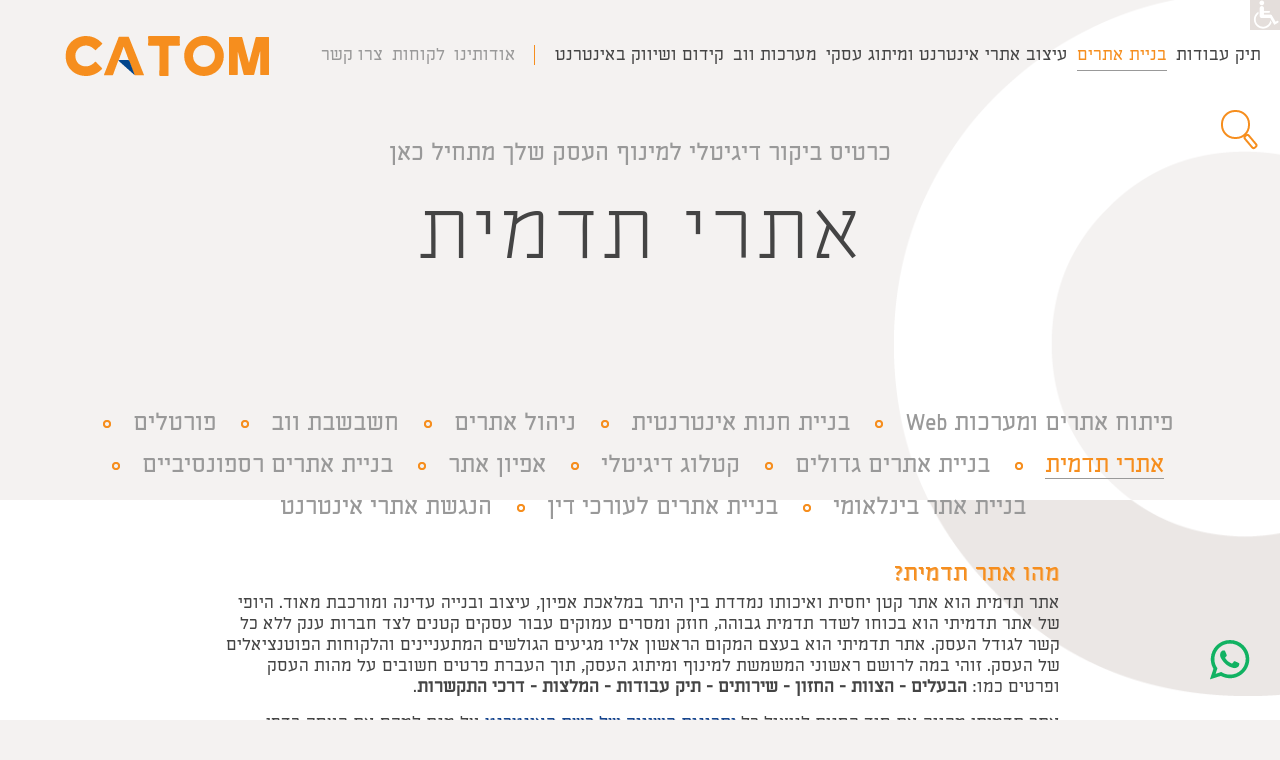

--- FILE ---
content_type: text/html; charset=utf-8
request_url: https://www.catom.com/%D7%90%D7%AA%D7%A8%D7%99-%D7%AA%D7%93%D7%9E%D7%99%D7%AA
body_size: 86192
content:
<!DOCTYPE html>
<html xmlns="http://www.w3.org/1999/xhtml" xml:lang='en' lang='en'>
<head>
    <base href='https://www.catom.com/' /> 
    <meta http-equiv="content-type" content="text/html; charset=utf-8" />
    <title id="pageTitle">אתר תדמית חזק, מדויק ומזמין | כתום בניית אתרים</title> 
    <meta name="viewport" content="width=320, initial-scale=1.0, minimum-scale=1.0, maximum-scale=1.0, user-scalable=1" />
    <meta id="metadescription" name="description" content="אתר תדמיתי מהווה את חוד החנית לניצול כל יתרונות השיווק של רשת האינטרנט על מנת למקם את העסק בדפי התוצאות ובבולטות ליד המתחרים, באמצעות הצגת תכנים איכותיים ובעלי ערך באופן מושך, חווייתי ומניע לפעולת יצירת קשר."></meta>
    <meta id="metakeywords" name="keywords" content=""></meta>
    <link id="canonical" rel="canonical" href="https://www.catom.com/אתרי-תדמית"></link>
	<link rel="shortcut icon" href="favicon.ico" type="image/x-icon" /> 
	<link rel="apple-touch-icon" href="/Images/favicon.png" />
	<link rel="preconnect" href="https://www.google-analytics.com" crossorigin />
	<link rel="preconnect" href="https://www.youtube.com" crossorigin />
	<script type="text/javascript" src="js/jquery-1.11.1.min.js" crossorigin></script> 
    <link rel="stylesheet" href="Css/style.css" />
    
	<link rel="stylesheet" href="Css/o.css" />

<!-- Global site tag (gtag.js) - Google Analytics -->
<script async src="https://www.googletagmanager.com/gtag/js?id=UA-2136348-1"></script>
<script>
  window.dataLayer = window.dataLayer || [];
  function gtag(){dataLayer.push(arguments);}
  gtag('js', new Date());
  gtag('config', 'UA-2136348-1');
</script>
</head>
<body id="body" class="default">
	
	<div class="preload"><span></span></div>
	<form method="post" action="Templates/Regular.aspx?ID=6677" id="main">
<div class="aspNetHidden">
<input type="hidden" name="__VIEWSTATE" id="__VIEWSTATE" value="O7Z9YRL+qWFoEtdOIHGNI85dU4YliB5yL1viZwdaGsDwPAdDtaISF4qzlIjVPynBBtWVEOHXHELCg30tnreH7uQwV0GcFzAfw0/9O44U0Me9dZz2XaUS2ft/aaFlH3CeNC5t2Kt0n4gwEXKvbeqf1y7A6FR6z0lMbwGnacvv5i45twBk0jXiCmOXW/tDbGPr1WtlUYT0nEJNeUwZG3GM6ATCSuhQp4n8M4KVzh+3M6U5YIH/1R6eZX+HHiNuTvX6d2yylCoStqtUt6nJSy0+kvDHKOcl4/s2c7I07Dg0T3tysjynhfGVejlPB/Ukx6okLOkEIok6VbjYO4ujhOiiSfuxRahyw5JdVgxzm1tBPycpmPjxMjjpf8ij1H+JB5+B8SdK7xz9bB2BylVr7BZeb47VNz7pKBlqi/S8bcREkwoaqxHJiVXodPZRRkU+qgJYLWDlvRMmeMflpyWVEl7GYMgF3wtbFFHHC+Eg0EgJG1ldfr+WWU16LVOVH6Z+MXdtdJnvN1b8iP46aG9wDOTsOi3IaH02lT3LC9I8RKBlXJPi1KkiceEyorhDeaPi/Voggz/kuO5JagXWs8lcnWjGoP+9HzLqy7bYJip1je46Vh/XYSzSE3nFHt9JO5/1UuX9b5gJu5KTN4cK/MpFnDUsYmk3IHfccjgnSBy0YCOOJXUL8L46G5Lp8qft2TKxlIzCJt5aSKgv5nSfOdT27MaoTPTv4Wmb94z9gz0C3gXdIEG3FVm1K05GofMtcSasZtu3kyrGwPbuuaOfgDDtfcz8VDXsBT2WY1dEwPY25qw73g/Zszim5Z4OMK2PfTPHG+2vD8+OSeQ/choc3en6IxL0jYRiFw4yUAtA/GX+PcVqch+S2yqWl8nUXGJUHPQXuo37UrOF/kmZowp2eEoCBxF4uPL00fRcEVBscYwN2cA+/FhC5yMYphOEG3kSAmPgntNfxbpNe2HfAXeLfYpU5wERLGSNV715fWTKLXJ7pnSAJs3hIPvLSo86flISdyLh185Ux8Y5KbPWUQrltBWHfHuuSEu0tlHyddjpXGcxlc2ixsYn1xc77PZ06xhbN6ulbNDU+OCIgxZk1/BDOUkF7Koucg7yYuDjJ1WQBYDXbRR5GmdDu+V0dLE1dvq3nNVlKbxSglVvuvnOLDIHuLg4szXQv4zcbEDUSvJFL5sKOHqHfhCsQxsYpZ7/aHXqaCBaD7JW061PGt/MsFzmUqCPSocdwuOAiR6GMreo2U8DyWGcyFe+oGcHJhY+iQepJN6c9/+BOp5/RgSQxGymzHvvvg1LY6aRsF8ewhgDgZ77hWPUFv/Qz4qrlFNeDsXJd/HdIMKJXeJfJi5GhTyTelCgY7/0X654LAq4VAsNjYKIfPEQzZemYV06JQUAWxBc0938VDa1MH3alEBb+Rz5BBxpnayHC3Ln3twSOCW+E3i3akvYUrYymmzf5h8h83plZwcg3V9J1c9HlG3eTJe/txknXLAL4ck/b+KjRGsajxS1Uef9DE/jXNAuVBcWpEeo9kduw6YJlYuci69YGazq11ZfhV53pzrUsbpNLMHc4WttkPRSR/E/a2zcN3ZchM0AcgSck/y+WOMCcOj6Z4DLNM0ZHXUjRVCusNwS7rxN7XNxqy6bWlnSvXd2g46Vkdam/HVrVu56ChaQ9AsHzVFIzx6d7XLki8jKTjJ2IAvRrkUEWscL8gWqc3uP64stZGe+cE2DuGUUoKL5PffU/fwU9iyBAlCreizmFFzljEn5lcV6ZI+pQdmLTg7WyvmjYmAJDiGbvI6v1a06WkNpFpUKukTBRLddmCXUYtLP74KuVuihUbxUH1DbV+N6Hn2f0okAWESfBYTOGnrn2jYR4Y00Jhd3HBJZ3fLgmPUVg96aW6t1fMncmXO2PvVjotzQP+0IxXWwkRv7T/xB8WxGxCa71I5b9CfUWjy2+WGboIjWrGLg5LfXWWmi6BifvroUPjMuKK/o7t2eppis+fpQmgv/oY1ZlzAJSttdJd9rugDPHofFVWlJ+6sgzuxWwnjPG4u65ikC66zfLv3qWjoPaoUZj57ixx4Nbq+pW8/3jxeJAfqkojb+8No9VlTYD1w/Trj5y1BGC2VLS51qiU+M0EYaoYGg7eI2WlVrwlJsnDsjuNreHcO1Oq9FyMZpq491l9YzKw7r4/+M+XmJKy37wkd61VtdR3QmAARymHacTzpLJOvPq+Vy6KsXd6ZnUa8ts2ginR6iu+mIRSg1uu1xmwL9nkrKuYjjS9EF/A19XbFl6GFL3wyeAenOtmj6lm2xDFvaxpOlQf5yxMprt83m2LvnnUqsNRQ3jJtMFu2Nnv27wfqX+5Yc5m+O8Q8ypb9lr/fMGAcuZ0UO242xrGuuTHXGQ6X1InOQ+fafeV+dhe5kPy8xSpp/UFQAXCcNgYh4bW6nO0i0tsERmkX7fbB67/wo7Ze0UsOJbxDJgNJnbOstv5gF0etW7H7n3lmWVU7XZk4chC/fDARXqLCr+POcuKWkU/w2Hf3rWKxSFNhHXl20C2RsefxGD+Hkve4k0OoneqjXh2Cf/FJW8GsNBCFoUje1koI5dD6oyHp/3zH7hol8gH3kbhJSooT9hgsuE09xYqU+r3/FjRUHiAUkcxWXVeDuy7JZiRqwQkS0Aspgen1Ku88Z4gEOSojciQ6z+uQoiQx/lNNUvFR23wayIucLi3QLlN3kv0YSNAQ7PfhzcIEc9Nirnh0iAJEOUq3AxmArXV2FM0kLGf+NOlzCJnUFmOBvNsK5ZD/LxZWQJRGLdx4fva5tnWQQI4ua6802HQK2BY0LhHSjR9WtrmqYfPIl7sHxBMxyiSKxXogsZzyR5mLQyz0rMa63zi/gq/HWxXabRft4L/7Lj9j0tIokiOfJuR7eU8/cKlnNJ8rjiFXK3GwNs3Ukungnw5aNhEnpHkqEfCwmnAJhkTQOIG0Ju99mAEP7yTDLQaFu16YeWY9mM2D0+QVgZaAh0TMPUGZsob/VZM9t7/6yiu9GJ/AiWxAFRJNXBASwthm5mOlFCS6JD9jiI62DT4e1gdVYBMIVhjfkOzLv2oA4vvyzrs2pQ3uH1X27Sc/KY0rkHixqk0niVB4udpVs9aAT/Cnelo7UscHPWSCDKLnQ/ueBm8uEZ+aFtjF4bXaQaaEpzi7FDeZnIZSmJm19PgWKBnddhT0ei8U59XCJKq0xVpobXB1xll/oUwlFEL9+ie3Gl+k+xqp302+Z7lWu76gT+W847XZ44s7UUkoOU1e7VXBGSrmuCl1GYGavWqcsuiyg2VEgO0HhMORAMDkm/POxHzapwJszV+umqJsxxqA3MCm91zaACbVpt4p+P8PH3eRBidmGPNtuT1v40SI+4JC0taU26FjzReIhByuxnYy/S6nRdSYKiOrpRFhyad7O/GahpXwfdozY9sgft/QWArxFzLWYzh/JlX7ifefJ00Gqe+hgXycpTY1orqay5VBLvgoFLcvl0X7KCnqYrCf/hq2pQv0qzOFsk0UnyGW/0PWZvVJynJ0SPRb4h6ONJCYFzmplIfzeAgJuT65ZhNUgxRNiOwwMJVGSRDxTiLZHw03JCX6ZOWlB5d1Ps9vsyUYN8/0zwyntl2IIcxRVLXSu9Ijk34b7MSGTd8CBCd3yozFZtpNr7MuAOcsnWctVX6WpccYWLy90XRryzky/Xu8jMufHksIslLZxQ6sg8KEmhasheG2pnc5udmS23O0Alif/cA9p3LwbBSPSlQx2Gb3oWDUPP2/yJX3dvRNStthSC025MBNrvNoXsH9KcK3MMdM8fQR8BrQyCUJHBjiuesOIIg4cAWXg64yF7mSO8AaPpTtj/ZzCDA/K7peh7waGgt4eHfdEHq+9bt7GS4OC/Ub6qHcLRDcTmsQ2oJgNlGW9vJ6gQnnX3IXwvOivyKn6Po1xFL8UkYT4lXiqWqa5jIGmNvETHR3+LHgxpsAhPmBi5LeBpCLF/tl5NoBiWqIv3xjLe6x2U39lUt2kNa10IDJcvxH1rA0yF964O5oXNnuquupJshMQg4SEczczTX89uDFiRbW5NL1MiMJDayaP0dOCCnTVETzTjDSEz8of0wH8qa1tNpRYPOHUu3XfCuKs0uNVgolErjjpH/cyitdsXCT+3Jg6fu+sy5vmzIVuL4uHQn7pJAJ5jC7GrLmRHtofpGyIqWYzfmIwtEaXyeLJbTGvp4k6TKWEi6v4FgrXAgkHw+mSJu+Ad50VLcAlsM+WmVbYKGbHqzAsEeJ5732PhoYUrd26DGwDTtQYAmCqgNpVmoh1E+orq+HK/I1hevEt04+i4W5SIMWwODAnz/A8knE6MN1Ck0QCyUza2mBW8hGrpSkmo47kolyfNNJGkJWjCvmSLVZLbtCQgxVXB5VV+5bZ73Vyh+UcIJGmX4dDzITkvt3+8H1jzSzB6p/HwnQsbxJPeKr2XQGGg8Eo04xKQTv9uqDfRorHmg6sNiX/BJPm72fpsnOCDQaxpL1oF5a4NH+FSwazq6lmotKnogOdScQNJrDso98LRcLtAXWtCfyL6cheLtzTnAMA+BMsJgYqF4gSk0YqzrIWECHzV8/nafyGFxnYq5gq5OQZQlVY629GcK/lNScPPF8pmNImj3PRCtdjvFwVXORzlnvfYFwXXNg6g1BttorSxzYp6uTj6HZG83tniSiP06fXalmCoJ+CE1kZqb7XXK28y1+CT+W9GdQh1jojtgryNj4M9b9Jan/qR/yizYxyMhaxOuIN3z5jD8mknoX9HHxKZIOZE52I1nT4PkpzIwefpOgM+DfH38W9GXup43a/IaWq/dYE/XBcZmUwACHlLBM0EjcO1NebpG1cnMUNR0nGWhddm4uGUchxOs+bi4KJ3KdPTKvdi6FYeX3BOW8lsBJBZN8+MzLG0l78ZbDaQ2BR/SDCLxC7HIy/eGZpx/kkAK+I6R4NVXVkmhxSPm6FDpq37oEnEtykNFAAbcAttPTccwC4/s32QRfStDY0ZBpmKMTIpIIlsf5JFj7P9QVAVfhxodFf0SZNzilmBQdkKk8Wk8qgevg3q+KR26mVFXuJVNa97DO6wP/hLGN3DBPEivz8p2eFf0Lt27qtdmS594ikEFXwOCacTAqpykWEwo1r/WSK3vJdJgFHpulKE/DCTC8gETZyDLzc5zvhwBlwfyvuyxeARzzuh0tPFYt4zvFzM6u0rd2p35utTGOdoAzj0J/nFqgMMWqxvoKgIf/6b0AtAJKJuE6i8qXycIO+KjyID3WVLlJVUaiEqFwK/uBGXncQq/y8CoGzDvzyVx1XSZK3R+Zr9Z/+OFRWWvHWTlBJazTkwYIm9dF2wk5MPYJAXpzzA9qLxfcdXZRGQh0zKK6exhq2/2vohbXScCjB8BX62apkdPqz80e4jl/NKeOV57D36VzT+D+D5uOuobCvfWGP3q5nZrRAz9hxt5XSh+9QO87HggywZHY0DAX/097HfmjFeSHf7TVxSA0PL3W3YTIkkjQu8qbGan79jdqAZWsOHMCTZqCE1c8PlHOFyhVPbB53WzWy6VlqsQ43G+rWOuAhCvZl+Jirscr+6Dv3onqshgv8gjUVP/[base64]/P9FPxOl54imA3Xbgv/nReH9WwhnGp/ZtqW33YN0WkcYtEk+OlZ1hdRr3c+afhtE22gZqQPB0JCAp2JbmFf8LygVke9Rnp/7w8J72rXYdpmXiW1qjDFyZmgxcai4vHlBbP31tikb6A4rbzfNhrXr8as0PkXkS6H3UaHmurvZPDLJZD9bD6Wb9yePLcS3R/ohdqcD7i3sc4sl8cLVtHo+wy7Vh0hKKjbC7R9PicZz4stX9YCC5MSU7Pd9+8PmtJgh+SFrWPjUYBxUdIfU3mh2eQKvN/aP4MgQm/w/SvYJor9qTyQgrHph9AUZb2qYtBnSDc2zPjiMIak59lv/jQJUmxCMqTMctzncOQ5l8bOFODpJV2bO5FAyuMatBZGJy3aUSU5OEpRlMxcbSA6kj3N1TTyNu9XVfvBeqv+BWx9f+1JXVmKzBcrn5Z5vArAw7vGdFiQMZp8ZcsQqFZ1f2GcalYYQfcF8liaVMaj4X9OEi4ua2MSSQA00EFDQmQPkIw39Z8LdyzU/DWv2tDSBJ5dnkrho4iUAwaIOrPsGJ1KuKfeWxXt49zLbhZzldVqfYqhNLNd97xzufaoJ00b5qlx1ojgZ3Q7BYUZHBaqKpZPjiAjV0q3YT4rvK/fHoxTe7rEIYuTCD3BtRJuiVI9sxNVl8CBzQqv0Zc4klpEK5i7OBQLWD/zwDOJSpvYO+TGMimL4nzpezWKB0Jvc86IqNjPKP1pK2wYQBjzOs2LcBx5T3NqQFLCGp0f++0QHdlZDMVveSlwzgZf3QUwH2ClGtsiu/SIDXG7P5wgciEbVbJ9DG62WmPaOjP5os9w0x2D5R/bZQ/nrRbkb7zMDp4mFIB1Ulu0x8NzZR1WNZ71VE3rNdfKrJli2YcZ6Q9ZRoRFki2Ky/KzdNWxCmUs/wYordb28Hdu70R/7+h2v+ZymCefP2ykaw2XBFEgXC0zPU9jJ2wZiP2npbV9HmLWcaXh549zpW5k+FJM4Iy1zAORlDYyH1uZ9zOEdAgQX5uJcWXBkktmDqB2M7pjUw8sOJd9R22eVNMEQCkbL9wyH2flOHhXzFcGbS6m7cbz5la4m9ZxjCU0XjlBRz3nt50XNKBglFm3K4m84TXD9Cg9Fy/JVg6AHmvSIjusa/R/bq/Gl3DkCUEwsReML18W+SeZNf+nweNy4pVx9gTK/MU8HQB203uQzy8D1tyYlc6UE1OSbFsau6B+BPAlmawXlohk40nl3QNrd1vfF3IuIEbnQfhqmM9eUHRhi0MDCDMdm5jtZ49LzvebxBlxdO1W5qC5xkFMWDkggexOeIwL46mer6pdaEzofvqtzGD+tlpp/U3JD3IMo4qVLBb0RssPZvSuCrryoQFcILMcK+CU1l/MQQuYOKdGCZao1h33qlSk+oiR7PGKwSHERSSv/v/3UCXdThZ7MOwxT1z5Z4eNhWiMlsLTf0rGIeU1iYJj+dn6RrVGojVT5Fl58vBej/pr75LCtljHvJ/OdIUFu2Rhrj1TrALjCoUAHTxgaBGJrZB+AdNxcIGfLDNLNxKexN2ECNUwIPBRYlMowM3/gtx9gG67QVWIf/4rVR0BAkZZjDax/yJ4+Ix8gtEyy90tqBkgMb/N5pbXRm7dV39cJF2ZRD7wIyFtF0fb4J1wLo/AK9nIKq0ZIoRqfgFbYQ3pUJBGH0Ps8O8FDXxRhfLHMj50ZpsDcp5Em92gl8R843fTvAbrEepqVC5RgI/S2w7uGg8VC39B9xYWcPdeVuWeQ+4XpAcQ4oDsHgJqPX9fNMjOExcCdxl6DP69PTPDTuImLC8oFOBtltsQQa8ZyfP/SoLrVx4JCqfIAOLpgpxkmawti4MrbXPdsQ24lnVTncjd8T/DWtDhGouuoPuapJjhDgcLLX+ZcUS++xl+u4u7v5RBjX2kG+Ufqkn4phz+Y0L1GSMEpB8GdCf0JEZU80Vi3inY8t3YBVH1tkfF0jRkGx0USx5n4O7ws9Ugex/PdPw/N8+IeUpiBhnt5wBIex6Iw4GIDECBxC1y1NrSStWhwyguiNa6GMBP5rnBu68zoSHeYaQ85UQxYku+7qHjUycBnIxqLWynmqEtbfHGFSNO1IWTUVRJobkgpt+pbWDNSk4Ym3uEyWNJN4YxjgAX5bygAryNJ0RZ0cH4+JZqVaoIQcKMMNhj6eWpgm2S4uZQMcDOxLDq/OqJoCbH/G92ix1jIlW5f2zaRgHEkzdxnBswlOvu61v7FYciIXtKpOew2pej9/UGLe+s2RoYdaUH4NBPrdr8ujNZ1cI6l7RTN14gZppSbEzrjsrbWM/mRUXMj+qkcmHcr+0PFohUtebd6wxjqGRZ9KVoN3Ld9Dr45P/bdBPoIsfe/[base64]/AXbbDpxcSXTYHZ829Z9sfpc7/[base64]/gOTtzPUKHar6sOUK6zI9VHRLgOkfLQBftDWthRyFfsVXMfUidWrXLBE0+Vod3NkCmMACBIt/IqrX5XJXpMTHesCEu2QsAIjZcq/e9OMOLzzNzkh3ltEGWz6qHmt1urC5Ea6rgTSWiyx7/hLGFrIWg76lfvMdVYjrD1MLf8/UjetF/G3V8pjLonsA452jbQjMj4XQT9vGLht1tDvDgW2QaRWG6k6ZFKYHtioEaMQYo3lxaGJkvx0OAmP/tOM07A/GlW4fxjuVPeYXlpeQyPNOsVWMff4py1i34TurbNTsxKbkcCIUHL/2+7Y6ulQuNnGPdD9rxO1Ev3qqtTLWBiKzEKUAZSmAadgpPZ9FKtNZdX6GVCQfC6WttHCWdgw87s9sGwN0wZhX19x8LsF2YqSrW2z3OBjH+XC0fjuTStBWO4sA1MAKLJtPLGzBYDT0KbUkkP7iP78yEAc9W4ftiYvCxkFVqAPz9n6X3dI/nQfk0xmG2i5NRXjNm0R7QUMeQrFwP7D4BR7rIOf8wdG5Q4zWz8uEg7xN64LXm3zY9z3rxkLC4cXVxRRmZZ9UN8ERIk8t0V1EKv5wkJuCpiKGtI2rBqLLsoWT7p/fRRhQa/fOzdCgO97x8TPS5am3dAOdtNm7antrJU9iUypGtcqj0CjN0/Q+P1ZQMMhPelVrXRIMbmjC0LyGqlMfyB48T3vcEe+2yTldBM0f7GMZXEd/54DU4eKpQ5e4pP5FvT9Fo0hNriC7+SIRTzk0ClBXspV9TE45DVQg5gk7KC2/dqceN0EAFj396sfjrCHLpgzaAerrVIWfQrvmV8FrD+vrTvZqBZIT3RMb3f3jd5dKx4p30Gg1OXfX+jX9x+DJ4svLtxdPrQ/7T7UFIt6AB+tRAQVnaZlXOO2lUpBMUlpg+iAZ9AktHbBa9BfP2UCgaAdRYhP62a/Vezjas3Ex+YXm6ojrLRQbNUclRoCDFDQD6tP4qJ0aWgOVNXWgYh/iETJsy5RLT3mcYcEi9+cu8kW9RNc/iCUClMGusrbiR+35VBGZx872qvXvmwj2B92gLtKjQ6T04+DdVk7WGIuEBE6ZpEkZ+CXrXXCYGsLvhWjPTjGF7xK8ejJ0RX7LDjXSDaWx+sQY+BZTW2xd+uuzeFfZIKzwbqjI8aPf7YsNULsM4Z11fReuYBwPRhOW3wan6NdbOLjjLEF/q0R3peO1Vg5F9v5ukL7gX4vFPKl+dDBVd80gv1+I+XfO99YqyPnXv0Lvx4BR++gS+6bPTFl7hGw0mcNy2iz6OYQjjr9COOlmcwlKlQyqjFUMmgc3lLmw2qhL2Elt3VWW1pfyAVG+Zh+5fsVBe/6V9gaYorPOQgGgXkzepa57C/QTxizhCWU4tn8AF1Du28/CtCdJuhAGle0UG2uGqccTeIcz90o7L+ZDRTOJRwRMfmUU+Z6kE5ixg6iDCiP9CgykLXlx0xsAGbsUwyHgUHzq5VpIVhTpHPOhypgSRqBBhS8z1Sdj1V/XdRCl4hg2OjlhHcmCsvuxsrUYnMt6MxTJxCQSeINhPkybrPZXSoNIsfyr6ULW6L2jzbDa6HSzuOhMpf0DPPxJert/ui+8NAleMcD6HwkjBofAbpYPuerk6Lyf08GEZuUInQ/9zQpBJMvPr1lBZHE93a+AEFZ3q5oIZkjdqDEnXxTp8oBOyw74tNOdHq310Dg3J7wwvY+ObmFQgS1ZADw2ARoY4hs+Fi8QCcv+tWnKUJ252vofyb55lsrb5IEEoQvGz1g4532M73d12JWlx2yJsmOgcWj0XIt0VNSHn5MEtVxajHRZA8x2qbil/L2MFvo5KWkGTSW5H5ozkUjUQREDzmo+4puvlhdHAPH/WMxKwfUGYDil2lQKD5W/OKGr75/fBlV4ltiDIz1OOx+zElnaFiUYyVaGt8fhXoKFQ3J4U5TJl08fxGv+MkSiGohcexc95OBZTSB8rXonauHiYtltDPTfaHJDV+jt7IkC+YFbRhdjaQ0yhRrpenV8JPtjZQijfPnLV6FOAicchZzY2yDk0YR+rafmKeDxo464cDfbSI/6sr7n/JzAhh3kJmYKYBCs5rAlKt3qYu2QT7F3+NB+waNwMEYUzcs0CkDuTVbUaYy8On49axk74NY5LxilV2ziqVQxQxFxXHxaNFGUMIFyCceq5HS6erl6Ec6gY7ACe44uMDn8hB1nP/YGIlU6az53X5cMZNhdkOKOgLtJ/wtMmHxIradzP5T4+96/jQ1FUhsnE/9xZIfmNkBTFmC2ryRuExDAQorprMqYO3nZbCuhVD6W5DDkxFUqxsaAheUMgAOz1PaNJxCaftSb8dVjgaXRKqO7BGSRWxbBjT4+i370gftc7z9LGc9Jus3Vs3lE+O9jWgms+mYbqsn6niNTcAu2CWs5/hgnd/6cxv74uRv1hV3kvS9ek2tPstIdliherdqgjR7hbi+jIf0zgVT+d00T12+yeA/rXE+brgRbj69SEqZG3Q5qlj/DkxkW6ZAUo3rACVbz9feSGKVLkBd8G+L3GhBgoGDfc9JRMTIKGMJSZ5fdITQBAqCdj0KgaxCHrgoAuyITewfJxsq/605nAcVHZb4lEmMvjZFecmUi5O6fqL1ZuoyJzA12qVZd1B8ir+foWbkpZmKA7MV5O9HQVC8QAX7c0jgtHRhXx8l1oaD0i8elCzsYpQv11mclrUeq1ZZ23HGjwQYnBHLVgMzBfqVd+LqGJwIEV+455sgurx6EzH3Y+8X1FUCwnH6W5XWIJx6KwlC/qcUgLnjEkk99LkT6KAFXZskLsP1gD1MYPwbfkSVTWCyCuq/u7wROvzHDu4QZpWbI5xUlNawHa4Rzs1V5dIGQVXlfFPu6Yv3x5+rLWpLjkuXQSWmEtw8H8OIN16oTuilTCdKYWSau81/kLGdPJM3s7w1iPkp1uH6rI4O1/STMeVIfhuOZth2FtEYaCQgDSfsLlB3F0xDuvERJ7wuCoOPDZW8tlIvMcx4OzUCrNx8+HjW3EOqFGAfXZaUJwKJH+CL8LNCPdjeQx9NnNRpxB5fjsZ+azt3/W6jAoqyX4myufHNjy7O1rQfI8Q4fmlxtJDZ2gwQwqvfvRKDRsJ3AU/ZGEZ07Me5gpLNiD6whMf+UHxkJlToWfhbhz2qmdNZs9CAGgBnBFHudL9yuC+gu0yLrSGPnfwk7U99utjoRxtc3gc71yPRdHFOA32fB0nQsXWFc/s5vShoQq9zmnkzcsYcJ/Q2ygl10Jsxgas/[base64]/SLKVbK5V+3pdhAER/Bwp/DftGunIPEF5WA+V5DWeewRWVdtN1O9SlOJotA/7xBIFLR47kZlLucic6BzT2uMS2KL/n73GvWbvpNUrjMti973T4h2NutS/gvsg/IOvjStHC3MGtKADE0Ga8jfGpEhwbQrKKXI6Jtcjw8Wqd8VzzW5PJlwvjozlrzOcFJgMsbMor/ZwWnf0PX+C3UWSTLHoRfCVdgrfpwQpBdmWZbiZHWUwaoSnd5Boo5ieNfvWSg8fIz0sA8GSGUPeV2zF/bqTJpoQAyRpDFo+9vFMokJhQt2fJtlSLaOn2lwLdeHfWtRIDSUiH8V8lv3IyP5M4gAziPiTVLFR8l2IdI1WOSW/+V27npgqV29K0p+Zu2seL4K0ChiujMW6U5h7Epdce6va1YIrgw3e9jW/DboNt2BSdaVk+zalxb9jiisvMCuOj9nODYAORtz6R08nN1/v6mtWIOKWVYg8/aBN8YQzouMgH/3fy6976i3aoHR213TVsBGmqxtAsTpvXOwH7P3VxYEC5/ZXAwBDh6uDj75YvGj7WdU6BUrfI9PIga8gt7+gitAa/DxSTz8O8Ukm9j+E4LncdcDbGHRoAj0AET96ssqt6Op1hwb6VTJhw2K/VMWek52HA7uwEbExtCTeWlsPhBU4gFJW0LhsvHMSf68yAoMeFWTobaxqxeFRaLvaQfFwRdV6N5J4FNDMdv0y5f8Xa4hSOHzp74u4K0aevcMuInkU8CgD57vGVbpPEv22ITgtruH8Z+VcGkC9kVZmmcv0ZxfM6y6M05YpiJ+mCUKOnQ/uzdHiYbVBJSsw+bzhrC2GM16XPVEdfmyw5WK/[base64]/SCYE3eMx4Fsk5SZ8Zk+R0O2dFIaZvYx7/gIL8ir+tNaLNp7xrJlzi4wQT6hGX02GRtFs6g/v6pZnHjqEL9m1BnHSQJvEifgl4F2yqhiYOQRfRkxYTL3zuOQ8zMtaSMhj7zNvjhFIFJ5fPOj9vcbopqdcBl4xngN/4S9fRNEy+RY+4x6nOw9E7/rGHbpS6FU3KA8LDlns9OT7BwfMtGSX2RZnUp0y773m/[base64]/SpEIwovkUAdrT1QUuubCdLWsrs1Iszo/E19VFBba68l41VyyMvX64lIS4XOtC3f6Y7xSZVMZpQVowWjQpkhWP1OjaxFxKduT119Yu2QmUK7x1DPcLWtlmbdk10i4XsPE//TtrkonTPV1GEyMen7wRe/8i0nQL6GIN0srLFSx6OftMfXsHAp3tOp/bzU6sPhtdFId/xIRQ9Ocbj+/[base64]/zbg7cAaMhB03Gf8Wh5m9Bh2UcLDMg998nNlo2i95oDV0SJVH6Z4fiUoPyNryAn9VPj8Tx6V9zmMmty5uai5ATCPl7Tuzm0WZXYsLdVzPYjr7XJp8SGsZt9BrD2DOwZcZCvEb879rvK20MS3v0t7u8FSYuPq9Gci/kbnjw8saEDgG+2QZwMDogh52D076MwDzOrUplkgwrr7HJa1Y5MPNeJhJT+W1tah2mizdUtWLBZtDxTfSAt44ymwIA/[base64]/I2JYtTpeW4vPoYynuaj7iXqwF3wC8ngkpUYF62lKkPY5fRFFfTbmcTQRwBnzGyTa4704NolP5hu+ZWRs4Tw6SOPD8VsknZes/Q6YA0T7Jgzhy9CQj3SsAywKzlhoNgXpWxQ42jTHkOC4dRBfGlggmSfQqBNvNxQ9B9jysTsjtLJJ+6nYawkeK3GeQBlorqg2I9aOVBN5iVJ91u2oXCfa1hKXGewhcbqg3QdHX09lSvrKY+qN0AX66aBF9/OT2NNJ1Elz/8eXJC45lYMKjOf8tIWa1v2p/R4E51E4EorEhWcd0RQQKMaBeUMP1Zl0XZCl+M3DrK9K1JxvoMosSBWESLzYdvm62h2Usxy0tafvF6MNTu2c2vTjPpKAylcOn9mWnrGlv3pQR6BCu2FY8wtgXOTAnt6RiceFtzEYWgBljSOTAp3WBHRLZcFdVm/hQeaP7w8P7H4Fhcpvxca+8KKvmW2eWdU/YvAnt9gtSQN0V2Zm8w+VuC9lJ5LjjnkjKv9qFZ3kvxLoYkKDduOAY9drkJBtZSN9R7haRGCUNHNkmZ8V+PYA7VgXVOsqLZHXrClnCPRIJI1PiTXX505CsXtkZXvvfMBX84riE8ZBhxd/epR6gRGREvq5e8HCOC8gebrriKaj7OZcVjaJ0sW/nwD2ghZX5r3Uhtw3fZCBXN2IKV9Y2Wu2bE3t+DMdRWjJo07bUhisaIcWvDja/omlpz8y6ffdoBzkAWhtRwr+Xa0b0ul3YQmXQji+/FaVhWpOy4M7wXeagTzeqyKmjp9CXWwx1EV2+CF3BJy+iv7SKEwMxKqDGS6kU1VkPoSnKE0UC2Rw7iI/ssCYBBiEvcIo+hUsKaEOd0LKTxtAmjeNTFXTKL4k/vgUSlYpi9KGwVN4MqCerd8woMD842ttR6OPj+sH/AEyQKTKvtd1IXIi1gMYFX4tJG4M6vINyk/QaGmJNHwdtooaSH0md7pZ6RHfFvm9UILjYTASBnCc/TiFnzY/jrzUyqcPxexiI7XndlCG1Mb2WW1vtCsbv9hlRoo3Vx4IcYLXUz2+hixkT8NqwAgNmStaO0Gc15pi4t3cEFIBZUvsxQ5N8NWMHUelptusUnABnlIJG7pjd4YZ36pXwVM9SPdX0WcQV5V9MiUA/UWZ8LV2p0QvMisQWNPW5YU1tPWFwPVU1SSUmDl8G/ZQt7IEM4/byGF7rTg3vJsFzv1yqVKdboefrAeK9oyF3KM/qDAK4F3flD/+OfCmMY87ZeSqV+BzV+isIjUG6UbxVS2YPNu+jbfQo7azILEjFPt68lGRBlA0tA/MASDBFOCxDrG27niargEqzGTWBXubWngB17ztZ0cz/j2rUg0qZ4ZGsxtwKcrojcjZHswyKfS3YM1OXUWdrd5GMb+Ijiq6wXpZAx95AcU+VT1MiDn/mjGaGfh4WwKxEzOHql/Jzox8EABJXLgmL1D1RWKY5TndKadXx/9zRpPMKq/el17L7mw5AkSDu2wHFVMGYoxC2KhDk5rEQLuDCZTQtac8r8cctXgIh02wrk2e7M5VxrISXtA/N4CosqIOi3mgGLBdF/vxstOnsTCNRFeB9JQr4JHtHe5SOLz3OYGPZn4TU4j9dxKHJJSfN0IXCQbLbOynpsowSY/dqACB4VlTCBE79gsvHWVQed/[base64]/Oau+Rojzsv7ueY8yp2CZ1Lw/Vw8EgQS+SiU8subhtTcZCJxAj6/8VGvvQzzjyciBMq3nWEB94m8z3DJEbJChR0Av3tSV37LjpiwKGSIUrX6EmuwRSsLArIjWe4988GC+5Jck/8/fNbcHCBOW9YL/0/6R/aAvaSi2dQ5FtIUe0s9lilBxFAwCBQHuPXVvLYi59oJpHf4bB6dflCX49GIz2jqkM5+xGp70JSsvELEWNDwW1YAUOyCXsx5VWsA0ArJIr04t8TTNKZTyJcVOeQLzskmFtMshXCcQh+4Q0exj2boEjrC3m8J4EO9/td4RVR+zPUEGXeLJSM8deouCxuv8uEgUm4p+5Wgq7dobZo4AUnK/8+r/8SZGfeZxAWo2Jim6TVS9C54o0AKEzzzUZcqc/BCbXvRr4vgAX8OPLILvhCS5+/qnoFAu3qy31TssctgJSpjqaTff0QDNnuRtCucZWvmXxqtNKQ+ziiUJfhywIhGpzebdTgqhX96wETpL65ZODmiUJiqL9P0F1EWK0SXAGBnn4UqRxK3HXJmWdFahff/hZhRntEvbTFjoc9Twja0Q8Rctd9MwKOk8ol1RVLJZao03LzJqm1apwElY3kqwPw2j9SQAGQNyWoTJeSZygWB0Pqk5piqC7CA3X3y+mfNx3Nt1B/[base64]/1i3w6yj4/XGu30M/UTvWdHoHyuENs8SSWseR3GtwO1t2v7zvo6XmohgasERAGDBbD2WcPdse1FiSvnFdfTLwT+fV0z8BIP77leq0rTi0EBK5Rn8xJnN/[base64]/HxAZ1zQWFerZ/VY9UXFRyoT3Jaw5YAs2zqwsr1UlFLk2x+15Wf1AUUu760DbVMpWAyN+djJc+tdg62deDY/bG90z89UKnUaHWUPkqjuWz8WYjUL3Br4WiaBS3CzYtUnVLyIMOeNkeyIiVScMSvTiY/VJvtpEG52aYC2IPxm/FcayhFR7VTvZU6knsQZHN8Bf7BRa0/IxD+uSgczeq2pyBS+NWmW98LuUSTRlUe8yq9Km1ZQVzCAlEtaBs3sFY7zP6SzeI7/mkpd42Y19j6GZY5NLxmqkoI9i2hm2YDgScYcW5C6TwFf6Zpo7CRMxLH6PVoqDXUExCwFjIVKuLvyEtEs8y28GpXDg8nGvqQKE0FRyqt2Ln15I7Yy7DSzlmAuxLQyaLrV+OMpux0r+drrrG/kTSX0iAjgZaGWTLoZ9Xv9R6BGJ6YSnV4teHoZX8hkSObe4bYuHOm+Nlk3eSaj0JeqQ/CZH8pQkMjKGm0kqqVMQa05qO8NANX/mQRXI0y/D9PleUfL1ORbAu/pofrwb+GLKoF/rhcL0mJGOQUngnI3S5aUOOI8CMYJ5omaHvjvGpb0vihOjzaem69n8Ze2SGI3hl33r/[base64]/wUPXXw/cC2Zs6ZxwfNeCKQ4YpuAy8+XemTIq0Dcnunffg/UHXS7mz0W5/XcFDwraTFPdp5cyT8rzvSZWjik4P5LGi8xLRMvXNZfkqYextvorGt/[base64]/FwNLWN0XmBu0L5O+NAJGrbnIQkLp/2k5tetFbYW1wxmJE9Kam1tXhrTmYSfh4t2y391OS2rd7bQ9COyy9Vs6yLATulEtu87YTW0/WirGey5ZgmVZhHUMqAWohvTXQh+fkVYoYD9KvHJbKA9Jj7pSPPeIuFo60joAMyjurOD7yJ+Lo2tFPZAwi5r9a93lg1WNTnU9ltkYemf84rmznrk94kCWNQ5CgTYAZ2/Eoopry/SpZFXKXZAf+4IEPsbFepWUlmeves6MYhgZSlPJdZDbbTD+BnNDMIp9/[base64]/ogshMPcfWY76WB+z2XTjD68XNYVayxkwtmseFM9YJQYE+qnoS/U0BfuXHeeQqqTKqwDueX+It6d4EJKuIakeWbzuAOsg6UQEj5PZB/[base64]/nm2ZRciQDAZcsTzYbllFLbXsieMUrzEgKKJ7k4ZbOVS1tDmm79dFPizsHAecOLCS0hKAQY6vFBccCN3t7hLMJJoMMXPYIpagAehGYdAMQnQiYhGA1sRdhykWmxMw90pIEYw6dR7bZCgSBhvLVXbRKk6JHmEiccVLMx43BKf31oh63caFz3/mOgtrcqbEssZM/0uruhoxpMZIiUoMb8CWouEin9BaYn/A7yO4Pc0U7QcA7jzEwB23a05Wprl5HvWvZ4FM1/QmSIcxpUSTE0BgURUKnrtY+dSEz5ImxuvlRSzYgrq0hX1Q8jTkVsOOnJURifeXyQOdXBzx5c93qhGKLZGk0k2TR9XBGqlki7gb/PDx6xj2IWKrcpuAhGWsmHYupL236k5x8HrG/ThHFqc9lXoVGx0tnY5hHIqL3td8/nymEsT0wMPYKzTBYnbwg3XF80fOU57QApFg6f9e9Vdz1oyJmv7hHjo6Zek8wJtPW+/oFNPoDMKfTUCTyFEt34HaHtO4RA7eRSOG+jm59vCwNkv4LtzQ5BdkdCPakRl8LQIRL80rskQU1s65wMlc2AQ0G/ezpwDKhG4Bv3pXc9WSxIwMRuUM7KuxFOlLEhFiHFFJv8qFF7vIlJH5eM6r+mScZh9Zftop0w5BFdnvvVKJsuCM+ycG5ige3A8lJNFA/KdfPVIyw8QripzOS5P0OLBEb2PCaNJSR56kUFXYJ6mTL7dyfizjjdh3JGicriHrkJkyIUuEyAgo2AQaX0Vc2FhY6ndt5PFxL6BO5YXHEEahcgtqjT3j4u3LmA+vEZdC9tuZAgTK4RA6WUkL2OjfV6Rpx/5+o+nsJOr0SSdnO5OF4le3wNxxE8JRqcXR27aMVtRLGP+XjjeHKUULHSNsJO2eMsnr5lU3byv7RS/+SmiOKQzV3mHKdCW8SgzOioF9yT0K439EJIeLV8H6WMAZ/wKqaQOz2zFihMmio0lFtSfOpVm+ZRTztD+16hVX/t7hQLxkqDEw7MRR1vhZk2+8bXJIfGFzjsDO/3KoUhFILOd/XwTx1mxWnxqnzAcCDmvQLuaS2pXkDI3zMAcHybTV9IXDZkoFYDpKKyq0tui9CQxa181fMUG+e6YcYRppxl43nqUakLPwdgm4Acto5umP0ocv0RqvbpEcEtdmimAiyGjIB8qGdgVbECkkNXwph/bui4M/0dJHY6K/hdfg0jkTQ0r8Tly4uCVfit7sIqMIpxhpIFGAr2FRS+eVk91QuclHa6HscskhgOZButZ1Fe9eEaDuCyh98oRlSbXlsYz28j0v3V/RBPBvKQaSw0LmEbjptzerXSoVEw71wDtWc7+O1b8g73Y1/TUr8Mo8Bh8KPEauHNWScG3rTnA9Te4nBg2pHOxMBd1nYHEmBzzadT/TutdcwzkDLwnKqKwziuaErd4sBXdrhRZxtRAxR/P9ChXfF3Yr3PEQSMXBSkR7GilR9/qDK8p5jRXCOhymp009rc1otb4HQRu+E2CDPd3USiE6BkmctjXLvjLyxjE5y5oCdlVhAXN8Wg/oD/2I45C5e5zecimodfTyPbOnJiyTcec/u+4bqMed2QJX9sul6MLARmYAQL7P7sjlHHWyBSsWzE0sXHU6/g/RRXYjTmEXpBeTiVKkzcp0A60H8KHNcMDrdOo9PCR2xG4w5sDZyhpCXphwNW/IIjvo47wMxn06b4uUypIe8774Ds+8jGpOpf65wpSyjOpRyZfEK2ZYn988t4d+I0YG7iBu6K7sD7Wy1ZpRyo89mi6lZT9eDz6v3J/GwNV4TSrjTOP/ctwoN6K2G6cG4/X6VpBPCd88tjsIfbTBZ0IUjtgaPBW+/FjMNP3PYH2OLlKRLdk71SZ2TIkm+qDG87X3E2lPCFJSR/EaPAcvzq04bTAGGiOyZqq93nh+sWlCn4D4fbB8QfHSFUAHVrNs4OZ/373NVDNSga/XvwigAdfGtoRroEfiluvtbvAXWblfE6+XitOAmdHqEWZ+mkDLvGxfwXt+HuXu5l0sl+ay3QTXakrAVKfg0c8zi/sp+mc+dcdY9oRNiztHzmzomW9cGUv0SLyH9eMgedXrvJk/ti6bN/wLag+Z3Jj0M3oHJ5dIAlIYCbFUaOJh3dXzVcGV3WNUji1bn1lhzZH+B0sjTLE/xUusi/o1eQUfu3LH5nAlWJ6eVN7PIaagBaSbLD9Di5kIcPXK5ELICNQPfabB/CMze71UF4bdIWKPFCS4nLkoUc5LjYNNCIJ08VH1+UuoVOJb/t5e+UX66JtrkNcM2ctomQ9n6SQvYcNYvJpJGU36k//SbHYG4NkBCrUUPPVhfhiuQHKWNqCX/nqKz+Ke/vXSTYEnlER7K2kYhf19pE7nvmEEmtl6a/9wTFEFWdN0CsJgLguqrMny1RiBv8dtcE99JK+AdIie+NYLPdj9OsIlhod8yTNgv90TBwgUUsMGBxikUuPEPO6A+LvdZC/3Kvc+nE4ITArFXqtzP4edyITGQym/Uy1S5OAr/Sh5S+ig7Y71+wKKqsmaJ5BLaO4gC3wKxUaU+qOI8sAGpzZCzSGiV+KIPSvSnCtXuhnbRSJP+dP/UsGyfg9vcwgvcMiDZ/yGoklRoLI27DSCPWXkfuZSHJ07XrIbMTAI7cBA0C/CYNk08RjSM4UFyeweHNIxyaMWFD2FK9lhJS98MebfHtwy133xMa83TtvUOgaEV3Lpx0lWz1a2H5cd8MTvZ8PxrOJR9x3R/ji/Db8L39QLi5wWWbEiO1jD9e5RPRqJ/o1rzAmyO5gVXAxvGeMA6elXNY8siP1zZCmCVXUfYBDTcJ7DMwNd8Uqv6WR7O0eZ46WCG42u8VFZkrX2/bPVZwUxVsB7WrDLU0NStIxW0mZdPxfroWk3YQgcGL1Wp0MyLhuCN6BGieJFa9KJlxXLp0/WclUuipOW1W/KFX38MfbAfLR8K0xhh8uDPrknIsLy0geSMxdgr4btMTN7UT2PIQto6b1zMrn5ftp2cCAO2LbSZKWCuHSW5ufM8LeN45M5QpWwsaasdbe/brwVKQO3oU+KYSXNLhaV3wivyvLJp1ZRl6njNBzcg1GItgTedvA8nMIn0wrrbnH5APTsiJ49GZlD0chjsPiRTaZ4XQQedw/0MRKwQEXtMQrQgtPCHgikcBn6A47Gwf47hGltdqiZnlcAEIrnchacqSoLO+sAoSv3C/I8QL7G0vx7dnILEFx4gu4P2Q/mAcnMrIDEVhQrpgwF5NWhSmWrX0KwQFuknapwerdYkQgnjgsWsueVL6TjRp+binyFYB4+EMwKVMCE94TfGNkYueesCBDqnVXVCBE799modXI/N/w8QqILMlr1A+vY/OviAQTFTy9psfwOxy74OON+a8OvuMzxXgXham5uzBZQtutDfzszwuw+jjBrZSNCgjAN3d53gMe0vntxUOXSwWju2WFiBXJw/snaG8CSUyWFtPu+QXEWiJHWl3xM+Yk8iddym6tVtynLTLTDIdhv143VHpUlkbtLNhIpUnbPcrQphJoaISdgbk9q0B1t4aozF+mYr/VvHZMvsGKIEEmU+ZJioApDzrZ9R0CwnFTR1td4rIn0Et+3XaN0TbBPOy4uJ61+gyHCeoP7nm9PUl2PQJIzgUwiaxP/R5vSlbPw3usW8jNcmOESOs5hzyuhE+PHMnZyDdcsR1Wtx38ctsH5fDcWlAFdk4oLwRwP/TDsSN0BYQLbc3BApktAmsE/bx496FYFZ48TdRejpUdc2q15kiWrNlCCYZfd60sQlT/3htXW7xwin3VDVh/[base64]/hL2d8V1Z7Hyn+N5EsWrK5pdslDVXoqjW3+reCtBwQ+cb+23WUM601cJyXzTtXHUD6AJLJzeIG4pUev5EaWM4Wx0ofgwhiKcbx26o4UKBqw0ftuZwgNf7UTv3Ae2dQltZQ3r4V+s0gXwUyoROet+BcV2Q598zggx1uvqewQlIPCtMZtXjUx2c4uICnA5/e5NPh+RK0PwCLm3Zz8tEnNUEkthLylmpVoE3P/P7B5QUS4eZW8NmkVnnWWY6FnWm32AmW6zteuw1f7bYWKSEk3xVCKk3CA6wXwPNBZbbDtu/e1JhroAl2zgcuDTMNNkOVGbNF9b1/gfMAzEt7gFxvktVqR7u7vvR3KWEHkYje/4JStsrizYoyoPk/4olpBpgiOoDhEG58JQEpMN6nN9mjv262UTKcOL45YlsTXkOpZejyXhLOyWn6DNOVogO9TSpqDMTfvpTXqXxrPeZlvsVmqCnvEFC0aYq2it0cb6ajWP6EuUGQht26ewM46/gxNy6o+74d4FqxK1AbN/fXUC/JoTAKohppkJECkY0WIDcFPtITzmyIc1utzPE8wLxCxAAfoMFGRHUM7OB1c73O2aMEuBK/SVyX2A7pg3QHbapwo992/kJGdSDNaXyvUzoBdpVZ9hQPnDaTaJsdY20wtfwi92pBOU4HRjx0w7fnLzBixsg1I7YpWfxmyUzPSpmP/9ZRjKn/6VrVPV4I681OSKMVEwZe/abloGpqXs+LluDYq5Um4M+ZGn9sISimlcYde3MdccCg1smgo/2BQHz8FchoPvZGNSby0VhKncLcvRuu7UX3TQYlyBd+6OclpAc9K27AuqcV6IN50OjgCJF96oz7PN32Cyc0Ui+2KImajKjEhGr/jVa0VBPo7B6QOrueUZ25EvAs8YtOuJJ5qgN9eBIuPNHfMLNqf5yhVw490aHPJHhuNLVEm19m+w28xPyDTPd14o5jtGJB7sWfm6WblnULo6m4/+sCnkfM+rNQ3Nw4DfuCYzjAUTseos7Kerney2pEZVILzMLDe1THHQTojJJw3FqtqqLiJJJZAvAZTHaWJ5Xg73sE8X4/1QzXwAkxIVInaRGG17l64ulHNsIBQjp+5OwCeSNeJYg2ICZrVuNNQrWGZOXfsaDQiMJUKvu5Di1iNW+AoZl6lu0vs2shNmGmIZQku6TWi3OjDKGUjLZNUjXjb3oqoKOAnKSCCj35rT3RBWxILig2zNFJGrhQWzI75/hYksy2V2mLbItIuXjS41PGq6dDM0b+3MdViD30ipzpyIlaLsTTssO/Ty/EKghDXzKidqvySRnOyEKd+PNzbEhgxhJ2qccCjWKeuadPyqN03Kx9SXIPC3vODHdVK5SLAotxclMOQCBoNt6aUJy+cQP/[base64]/6098xRaImSVKa5S8N/mBgl4rNqbw/6xPwr7mjVhijNq92876XWovZ4Bqh+bpZ6RxVPxsdnOJCgBE02MQNEwwFb2zW+sKctOk2cyZPI0i6xbk1zCxGAt0pxqcgDP3X63HqnwPBjLgK7Zwg+sJsYabweNxVbs6X+2Ju/VUb2448nFyQdzwoyQJPTPZ70pka+ZtbD3EWCJf1K/IHLRkCj12C+KlNzQ6f7vglAB+7hb9DFhUZpawbXewKgUPQKEJlx0VKm6vfcvR806FKMtqBTMyqejGxbGRmLejU0QkWiRHkFsHxDfw5a0i2iatvldsMIH7M5jQgDSEVQTBYDsoOVLn2moGyICo7TP5pffJ6L4f6ro2oUc84f/4MY9qmV50K0mpUOaxwLGW5V9eavMViTCGBAy/mS94iyQM3aOz+Piq7Ovran0R397UYVPvHcQoh2QXVh163qrCoJOeJB7ZUH8sa7b9MBKW8Sz23frQNj3JXBDN36GROzeYHtGK88LRvHlqE7TMGrfM1Pa1FHV0wS2WcjORDoAfO7Vmrh6VclSuDwChywYrlsB7eFQp9SFM5NNNtz5XxKyKx7KaOX28iAd/kz0pRfBe1JWlbdavw+K4p/qQ50KLl8AxzUoqKx36s+AA84IF8M2zQ7lBrlsWC0lRaraulNB2eHp/aNUCfp7WI4gz3rEl10TUc94zXcLGVM10SBp0Hicz4J4tRG1NYGdknSwnuLMgmkAVp0yR3BvNtWxbOJRHb7v5rPjBqAdrKhZd+JWa5BgNPNlEVbIoMGXccIKu7/Miv7uyurqkGbfOkNHouDNluXqgVVPIC0i3O/LR1H7L3Bf+U03VHIKyzU9nIqyNxW1CM+vH+4IgcrUG9iWbBUWD3NDgnN20Rcw584ZDzife17GGLUTSz3iPU5BaFu412UJLVNrumzYo8j6bFfO/[base64]/g1snql5E5ns9enPL2PWzkZHpbDw2C/z/jGSaV42wrULc9gfoKwLhbGoxG2wyYajb99UekdFuZ3kceBBk8RjMyX/hZYbbeVA07YtQZ/euqqYLfb763PREOaG0oKYSe27wm5OmOeaKIIV1ni5X/vPyWqff56gxqVHm6X4oCIErWVgYktHlZKQTaSAbLnPXHuP7CR55bLkByrlrAOEFsWgjacsuwuVwjGPjH+aRiHev2ERxgm7owuh33s+vSNx/jUuA9JnN6fR+/VSbwTEgbqOtTRXF7GSH+Tm361lGQGnld/kpdibI4xBmlXjNT2dUrMWdOGa/zzv6Qd9dAp8TXGFGAQ7VUOFS/w7dzQ1uKv3esuY8Jq+PtYpJiZpjUfxYYKSeNtlBKBT9iN1DrWHjUFv74JaSfwBwxjnQ1qoKYS2VVlwR5O7lBnx8PGZWztQeKzmxW/UaiRQDho3UPOIaINVYsNLl9YFlACDspl31MTyigYoLxyd9VpI+ViBp7/n3nDehkguDiTx4wYZ2HRPmwPL87aPo7rsIWIgbJTpEdSMg7TRk8ZY176q5gnVTP11LCFLEIbTYwhLw6OW1MjOw9FcXpGNR9yovo65AAE+gcYCiJAvGH6Vs9o6uesjBki1Sqdm8hNB4bchHZCySIyAn/Mr2i5V3WERlezv/NNWnD+D7vujqHyHOd6+JEpH66TuTZKUZMfgOTr8il7gvfeTnSKMM10ZyxSZhbVB9C7WyPQqh85hOOINU1QoYsuKk/4okdKTlge0WXOyNp3uu7tU5k9eXPSu3qWVY/RnQbqHZEjkqwQlc9LkaBgDdguIdSqmooMJj8Uedy5x+HJWd3MtOVX8cDkCMqNvmle1hMdaXAC2iv6K8dlNrM816v/mr2FpHSO06UZ7ptS7klfYuvtRLyD8KldIP1Rm7Amx5mrCZQCvpwf/[base64]/cyfS484CpmPY1pm7UGB5xXnBNaU3E7BtxQiNDYQtcuCfXgkoyzThGkvexI5o13ib1O4A9S/EWtNcfv4AXp6qCJidLLmTwUKhthBW1S1RUCY/[base64]/DN0eobll2NeRWnqr3JUXAC8kkywRZsFhVUXbMqwlkWKvQtVNkK/R7YFAYUMyrO8wQAoY0lHYHFkr5ty80wUfTPv/byKonV15ysSFZui8eItic9F9EhFh7rq5xh/[base64]/KVedyBwAMYLjQPkbFwxopI2/GUpc0o9V/iFHgWmVt4AuWkGlcjb/nRV7Nh6zM3A9I8GxtVWlfKecvXfFJJDaOrwAcVpK/Byxl3alcGM69qxz1/Nck9G1jbYjoms8e0ELa//oaasmbCkRqpf1TlH7qV/je4obPGKQdHBKohDSTQfEy/EIo3VvWcqZ4vbiqPw+zAXf9FJlzcSvKQ/ptp26I3XY25bafkBUDJg4uopjjEjhvS7Hj/IWXHLEip/2thCFOQIqZh9Scbdn8swsIGIhFo6iZwLAV4uNHlzSelwYD4rJ4SaUoZU2HiHpVjHffE6r0UTSVjxXUrxnoxXXgFE28uUlu5qAMIdm/cxD7keuFfNiXkjDkFGcJXI32b+CZwpn+K4w7wu5XcaOP150Ysa9yjZnbSfJO9EmUN3rn68YvHPVs6t9Lk6lXrunTyzr97fgVwxGRq6pCX1bomE8/1UGfggbyCLoPEGWQGL96T9nvSvWhg1Zv9tl5jct61qWUCnn6IncAi/tE0NlgaM/UXRsEj62Xvzx5+nHGHrlyZQREoAp0ajslJoSMMgr+KOHSphMzO3i0QzSBpqDRhZXNb8Fl1aJh2RdYjorXjk5o8EsCjBjZyWrY3s9zPQyA6kZpzSnxpQzTVcrF8HrfIN6Vfy8oM4gK7VEOlZXPPq5yoIDM5wGfMRHPN3mJtSmxhEMbNr7Cj2xyuGo0rA+/4Tty+rZlKfN4oYcsmTKnPrU1cb87BA4o+iOzJsshzfYVc+NMGKywNvVz9w9KO0O7u9o+m6Sk97XvE7raeKMfm7b6Fed3OVLBcUJyBKcht9XgVPYHPRJz3WDWlbDBfwH8OBcr867+5Ii/7XLRKLhq1JDii32yXzRfmWvRC59qP0L1OG/B8dK33AKkTEiOf3eweJbiWF5BCkhmnovNAZ/TBToyfv3mU7/qjcA4hX/x3ajfoqku7pRbRmMkAdFM6CUR7Eg7PFj2cEti9z9jPb6phTMABZQTr+7oRHRXcNBt5dYf3gl7C1CQXbuMQXC/m0yJvNT2EyQxvQugN/hIFLfPzJGGX4upOxNp+clXJggf7B7Zso7W2nAbAijN/0/bRKZOcxthbcpTWTKNbK0BYnHqa3rGyj8i+9pzPuC+RrGa5+Cc0rIKVve7diggQUkWEaSnG/O8eyMQzSvZvPRVVu4xfuyhsEkHeFTkFsBNhdh7cZn1WKNV2PzKS9Ppt/jgg6TrS4iouMbs+VqfKv3EjuBaAlj7Txu/tiDiPIHpjgqYh4WwqfMcHE5eUayot8lvy/rkKxZWth7xsBleUi9KCFq6WGvsUiLb2cOnJRLtxHmiIkaUyTHkYLQqBjysMU+gFyxYzFK6/CIBeOq7U4qcRwUeUDE8pBXj5YImD0Kl0W1xek1hj3Wwex2H7r3xxoY/BpJMGj5x8WS1zxwk+OWHMb0hhFUDgYEiauAzy8JWNMIFKPihW58IlA6px3lNXYanNwZjj9IN4co2iAROPMKBdIMuHuQL5CWbZaso+VCqd4tGyokhFASqq5rIAq1HcViSWZH9lLORXy2FsVm4xYQC3bc/YSRUM4hgkAE6RAaE9/S38MIGzk+NqyAyk/9YOxr/DT5mzcVXDgk7xXrziD7bFQ8Mo1rHU/phzEsvgMI8mHHUmRLzRm273YyFKnk0Fl8Hzuxzv7/Oc4+kzQc7Xj/D1XANBmJKGpvY9P4JfY1YHYHiF9BkW9k4wLjXKioHpd1klAPVRD2w/hsoQMNhJ9rRR06ByF2FJj6LGmYMWtqkanCzfiALM2fO9nCIdruA/1wENbiMfD5l3sf1hHiticSMhbaqpzaw5alnLEO8O/ztaeulNRpGVvoYnZt7t7+/CdojsEB44BSaJQVvgoyjHVoUq/AEbkNg/QJr4fJCqFmgW89NvWAxXA/[base64]/Jb9aJ8d4f+1EFuo2tQHwVrbP1/GSLH8FRuA8mYCzKZMgAcoOaWoVdFOHD9eKo5OaK2nf9GsSFdltaWxJfkiQBi66VSWC6Te1JrZ7zFP6JrZlrbTgLqzCYDjEzamK42ea1sw4cGfzzRJJLS4SaUFV46N+drocFF10Rj3UDP4XYemqXhHTsUdIp+aLAzQfcEeCj1ohRAaj1/FFIt+cSJ8G4XQEIRFvKnGefcYUgEJw5okq3K7CN+c9uMeEqS1VDjMA/PHt0xjlU/fQCYpgKX+ASJKl7ncnqO3QJdrOy7pTRnDfl8Eh/p51D/AFO4eKT8To4sX0SzGUGDh86BBTN8V5qmQU+/lX04u8EBOxUol+rlF4JuOm0dds99X1Fx2ehjZYb475qTNlkdZ15WGo1gOorAOnT53DfBNA2MImTkIVyEHEVwO5EM/ne80zokL0G9NzIuVp7E19u3y5LWl+T0aFjeLnO/tQCUEieGlKMRcxwCLA6b7NWdIPMf6i5m9pJ+WLzSwwmaoRbIJUVwV8szMhU6XoER5s5xpM2QQ7wExDze39cBfib2RKBXE5/kySU8OcFPNqGzyxyXiZcvPRMruy5KieUhhGbMB5AAULIWChmjYLQdeTqH2lurPOreMvzFK8+xU31yo3MUD3eDrR0BzrqOAUYueLkTbsqeCJ2DlgIGaHU7UfFx/SUn4doBxiMc/WFRBuMcEJS5Cp7JwvlTjysYq8HMpncUI1ECeLgOg0moR/Krt75VG6aY9umwA3q/FBqFDb1/XNQPHrlyIy4ZDdnE6s7JWQmr0hnbbDS4yd0IpEmF3d+hgyYM78aIiuNKU6DzY/h01LMk39a/3d4pUZyUlBqXYue2bZLXy+u/BTRXfwy3QjNG2weqn6qr1PSODGLGZxOWnMQ6/HIymKHHoRRFGStJr+OdwpRVPiI4EljDd6D0LaCmzM/A7rw/yp8eycvw7+MsV8uaWvRFAImxTj3aX6P90ugwdnF1PBvsu7DaNQjEvo6b8Rfx+OezLY2AmZsH7CEYzY5ynuDaPuf2PRKYO6YCvjVFyI4z4TzxmhHiWVqDgDU0QtGJfqxS/GkAzu/avAV3TSXRFUalj6+Daea5HJ1LyPcdxduRbrNfPMQbuak/o7Z+ZMl+z4pzdysVCoE8ZWqnLBwhqYDrbg/eK944odCHkOP/9wUwmRvGk+8d974ryg8X5J5+mgJkANrVj7ie++iCwCNPaQ6R0YIrpzsikSegl5rlM3geMG/7ZUEeefNmpFBI3M1I2M+XlE9kIgMerGY4Bn5Xe98w1ZYSBD9BnXOD3pGpPhmLnTG+YoPqwRPKyehYIiUVoaDmIqEMwwZ3foZq4+lO1Bsz5MuNQlTj2kjBzR2LdP8T4Z7YpobvrYmzCyEj8Af50BYOBe2pV/gn8yVu5AkvQ1w0YVqFejLlERe0OZGuJd9h87f7D2mb1aw95um0ZkscoH4817mBBb5vFLf8kMfbV/Y4iA7zJ3cMKoStjzK/f4og+PFj1T82YyXTjcBTBsIwJrijtxucjOjfW+LbZOAH7g9G3jqlErSlj1kp/Vo+OLCNRuYaLi3yndwYvT2mK9ZVGyWGRhsFoiF3m5BKXM1cUpNBKvPT4fZuHk6ch4LMk9RkLHP2qAq6K0lEyKXTJcUbHdPo8H9fM6RgfIhIszn9qwpIUQq+y0YTKU3bcWr3cowvC9J22AixkILRSIjDe6gSc+rES3pbjX2XCjuzIR1oO2K90BbKW0xMcx4NaS+/95DGcxdPgq6ei4avjl2QIQt9+iusctJQz9sZ7j3AsIa0v/DOlMOELzNwOxrDzJp5QaXSw/rrZFM7mCI3YT" />
</div>

<div class="aspNetHidden">

	<input type="hidden" name="__VIEWSTATEGENERATOR" id="__VIEWSTATEGENERATOR" value="806EC63C" />
	<input type="hidden" name="__EVENTVALIDATION" id="__EVENTVALIDATION" value="f5e5M4eZx7RcByMbNYj3gR1hCmb5AxCmBh55QToBnAMaECLfTTOldJXDzSrNclsomEMxVxt8SpPbMJvHyoiCrENFVfzG70HTBJEIQbm+wXXGLC0+9aGp0NhQdwv8oc1AhU2AhV/b5Cjr7qV2I75CGVBSkYAORCIuhdh6vBeXvLUjIlfJnv86mthlGyGRbP7tTuYfyACA/O3hI4NYtaSwSxlLHRmXy1MVc7HpkvNg5rqts7GcaARAUs/cu5a//xPtkiUuy3h/M9QOmCAE1H7OeWtHJSye0zNtnFaBQ49tOk16m2kCc5UVkw8aXJodFRGlZ+FgHZ914F7ANrYMNDny8oQyOibqfG6WZJFy1HCRqPvg0HyTwVl0OF+AOcZLGDFeFSQaGTKQP2872iBTR8kWtcLVdiR/DPcMS9MuTf1B5cgA5tXDRa9363VDMwMSRsM8giI1NwlzJhYJDXhSRypVhaXlIJYuUcR7ZQuRzTTpNIpD0GkDZEB5/PbGFp+F/9W5y2wr0wlo4txlmwEVkjOkM5zw+qy5Fz3a+LvzUFnILfCn8qO4dFRTvlN2VGaz61uBuXdIJT7IO6c34IFsta9eR+sScGtA4Qm6edpWzIHMhGkIUJ8V6koJjRx8T0HUKBE3/2nfl1qPRbbnrKEK7qqpjQ==" />
</div>
<header id="headerTag" aria-label="CatomSite">
<a href='Home' title="" class="logo" accesskey="1">
	<svg id="c" data-name="c" xmlns="http://www.w3.org/2000/svg" viewBox="0 0 778.84 851.35"><title>CatomSite</title><path d="M1589.4,3808.91c-6.34-226.21,162.4-397.41,379.55-420.77,151.55-16.21,282.52,33,389.73,143.16,13.4,13.75,11.92,20.45-1.52,32.64-41.26,37.55-81.45,76.27-121.1,115.47-10.27,10.14-15.63,10.72-26,0-40.19-41-86-73.05-143.43-85.6-101.18-22.33-200.36,22.33-247.87,111.63-44.65,83.9-26.52,202.06,41,266.13,84.17,79.79,222.82,80,315.79.4,3.39-2.9,6.43-6.25,10-8.93,13.4-10,22.33-33.4,37.24-30.94,13.71,2.28,24.83,21.7,36.7,33.94,33.18,34.16,66,68.63,99.31,102.7,7.28,7.41,10,12,1,21.34-169.68,177.18-405.54,173.08-555.93,95.24C1694.07,4128.49,1583.6,4002.88,1589.4,3808.91Z" transform="translate(-1589.18 -3385.12)" style="fill:#f68e1e"/></svg>
	<span>
		<svg id="a" data-name="a" xmlns="http://www.w3.org/2000/svg" viewBox="0 0 834.61 806.8"><title>CatomSite</title><path d="M2736.85,3904.11q-37.87,101-75.64,202.1c-11.12,29.92-22.33,59.79-32.42,90.11-4.78,14.6-12.5,18.8-27.55,18.49-48.31-1-96.67-1.21-145,0-19.87.49-23.35-2.81-15.58-22.33q123.15-313,244.65-626.66c18.35-47.06,37.2-93.77,54.79-141.19,4.47-12.5,10.94-16.61,24.16-16.48q85.87,1.07,171.78,0c12.46,0,18.26,3.84,22.86,15.32q154.37,388.08,309.49,775.89c4,10.09,6.52,15.76-8.93,15.58-55-.76-110.07-.27-165.22-.36-6.56,0-13.62,1-17.86-5.8-22.64-35.37-33-75.91-48-114.4-24.47-62.78-49.61-125.34-72-188.88-34-96.76-72.2-192-108.6-292.16-14.6,40.19-28.53,77.21-41.88,114.27-19.42,53.85-39.52,107.44-58.58,161.42a34.2,34.2,0,0,1-7.46,13.4Z" transform="translate(-2436.84 -3408.14)" style="fill:#f68e1e"/><path d="M2962.44,3904.78q53.32,140.34,106.59,280.69c2.86,7.55,4.91,15.41,7.32,23.13-4.73-3.44-9.78-6.56-14.16-10.4q-155.75-138.56-311.28-277.65c-5.36-4.78-12.55-8.26-14.07-16.43v.4c7.86-7,17.55-7.28,27.24-7.32q85.6-.27,171.24,0A41.53,41.53,0,0,1,2962.44,3904.78Z" transform="translate(-2436.84 -3408.14)" style="fill:#00458c"/></svg>
		<svg id="t" data-name="t" xmlns="http://www.w3.org/2000/svg" viewBox="0 0 641.25 807.05"><title>CatomSite</title><path d="M3643.35,3408.33c99,0,197.9.49,296.85-.45,18.17,0,22.1,5.54,21.75,22.33q-1.56,75.91,0,151.82c.36,17.1-3.75,23-21.92,22.64-59.48-1.21-119-.63-178.61-.4-31.84,0-27.91-4-27.91,29,0,185.27-.36,370.62.4,555.75,0,20.09-4.47,26.79-25.45,25.85-46.08-1.65-92.25-1.38-138.42,0-17.86.49-22.1-5.18-22-22.33.58-187.54,0-375.09.8-562.63,0-19.47-3.53-26.79-25.09-26.26-61,1.61-122,0-183.08.94-15.58,0-20.23-4.2-19.92-19.87q1.38-79.21,0-158.47c-.27-15.09,4.78-18.4,18.93-18.31C3441,3408.55,3542.17,3408.33,3643.35,3408.33Z" transform="translate(-3320.72 -3407.88)" style="fill:#f68e1e"/></svg>
		<svg id="o" data-name="o" xmlns="http://www.w3.org/2000/svg" viewBox="0 0 842.01 848.76"><title>CatomSite</title><path d="M4501.72,3386.18h-13.4c-201.7-5.54-417.82,167.9-417.19,423,.54,238.67,183.48,425.59,418.22,425.59,239.21.09,420.85-183.26,423.76-422C4916.06,3569.26,4704.22,3378.68,4501.72,3386.18Zm-10.83,655.53c-128.24-.33-231.93-104.56-231.59-232.8,0-130.16,101.81-231.12,232.82-231,130.34,0,231.93,101.9,231.57,232.2C4723.36,3938.35,4619.13,4042,4490.89,4041.71Z" transform="translate(-4071.13 -3385.96)" style="fill:#f68e1e"/></svg>
		<svg id="m" data-name="m" xmlns="http://www.w3.org/2000/svg" viewBox="0 0 848.36 807.31"><title>CatomSite</title><path d="M5229.48,3725.1v106.81c0,119.76-.36,239.56.4,359.32,0,17.86-2.95,24.34-22.33,23.67-47.56-1.61-95.2-.85-142.89-.31-13.08,0-19.69-1.43-19.69-17.86q.85-386.11,0-772.27c0-14.91,5.8-16.7,18.31-16.61q120.56.67,241.13,0c14.78,0,19.92,4.69,23.62,18.89q68.59,261.89,138.69,523.6c7.77-2.19,6.39-8.93,7.77-14.24q67-253.18,133.11-506.54c4.47-16.74,10.58-22.33,28.09-21.88,79.57,1.07,159.19.85,238.8,0,14.65,0,18.89,3.88,18.84,18.62q-.63,385,0,770c0,15.32-4.78,18.44-19.07,18.17-48.36-.89-96.72-1.21-145.08,0-18.17.49-23.76-3.8-23.67-23,.85-151.82.49-303.64.54-455.46v-19.69l-3.62-.76c-7.64,29.78-15.32,59.52-22.82,89.31-32.69,129.49-65.55,259.3-97.57,389.11-3.66,14.78-8.93,20.58-25.05,20.27q-89.31-1.56-178.61,0c-15.94.27-21.52-5.18-25.27-20q-57-227-115.34-453.59C5236.44,3735.86,5237.2,3729.2,5229.48,3725.1Z" transform="translate(-5044.97 -3407.63)" style="fill:#f68e1e"/></svg>
	</span>
</a>
	<button class="openmenu"><div><span></span></div></button>
	<div class="menuplace">
		<div class="searchplace">
			<div class="search" role="search">
				<label for="search"><input name="ctl00$search" type="text" id="search" accesskey="4" placeholder="חיפוש" title="חיפוש" /></label>
				<a href="#" id="SearchButton" class="submitsearch" title="חיפוש"></a>
			</div>
		</div>
		<nav aria-label="mainnavigation">
			<ul class="mainmenu">
				
					
						<li data-this='False' class='color menuItem' data-vfid='6665'>
                            <a  href='%D7%90%D7%AA%D7%A8%D7%99%D7%9D-%D7%9C%D7%93%D7%95%D7%92%D7%9E%D7%90' tabindex="2"><span>תיק עבודות</span></a>
							<span class='moremenu'></span><div class='dropmenuplace'><div class='page'>
<ul>
<li data-vfid=7770><a href = '%D7%90%D7%AA%D7%A8%D7%99%D7%9D-%D7%A0%D7%91%D7%97%D7%A8%D7%99%D7%9D' > עבודות נבחרות </a>
<li data-vfid=7749><a href = '%D7%97%D7%A0%D7%95%D7%99%D7%95%D7%AA' > חנויות אונליין </a>
<li data-vfid=6701><a href = '%D7%90%D7%AA%D7%A8%D7%99%D7%9D-%D7%9C%D7%AA%D7%A2%D7%A9%D7%99%D7%99%D7%94-%D7%95%D7%9E%D7%A4%D7%A2%D7%9C%D7%99%D7%9D' > תעשייה, מפעלים </a>
<li data-vfid=6696><a href = '%D7%90%D7%AA%D7%A8%D7%99%D7%9D-%D7%9C%D7%A2%D7%99%D7%A6%D7%95%D7%91-%D7%A4%D7%A0%D7%99%D7%9D-%D7%97%D7%95%D7%A5' > עיצוב פנים/חוץ </a>
<li data-vfid=6702><a href = '%D7%90%D7%AA%D7%A8-%D7%9C%D7%91%D7%A0%D7%99%D7%99%D7%94-%D7%9C%D7%90%D7%93%D7%A8%D7%99%D7%9B%D7%9C%D7%95%D7%AA-%D7%9C%D7%A0%D7%93%D7%9C%D7%9F' > בנייה, אדריכלות, נדל"ן </a>
<li data-vfid=6698><a href = '%D7%92%D7%9C%D7%A8%D7%99%D7%99%D7%AA-%D7%90%D7%AA%D7%A8%D7%99%D7%9D-%D7%9C%D7%A2%D7%95%D7%A8%D7%9B%D7%99-%D7%93%D7%99%D7%9F' > עורכי דין </a>
<li data-vfid=7776><a href = '%D7%91%D7%A0%D7%99%D7%99%D7%AA-%D7%90%D7%AA%D7%A8%D7%99%D7%9D-%D7%9C%D7%A8%D7%95%D7%90%D7%99-%D7%97%D7%A9%D7%91%D7%95%D7%9F' > רואי חשבון </a>
<li data-vfid=6697><a href = '%D7%90%D7%AA%D7%A8-%D7%A8%D7%A4%D7%95%D7%90%D7%94-%D7%A6%D7%99%D7%95%D7%93-%D7%A8%D7%A4%D7%95%D7%90%D7%99' > רפואה, ציוד רפואי </a>
<li data-vfid=6699><a href = '%D7%90%D7%AA%D7%A8%D7%99-%D7%AA%D7%99%D7%99%D7%A8%D7%95%D7%AA-%D7%9C%D7%99%D7%99%D7%A3-%D7%A1%D7%98%D7%99%D7%99%D7%9C' > תיירות ולייף סטייל </a>
<li data-vfid=6700><a href = '%D7%90%D7%AA%D7%A8%D7%99-%D7%94%D7%99%D7%99%D7%98%D7%A7-%D7%95%D7%9E%D7%97%D7%A9%D7%91%D7%99%D7%9D' > היי-טק, מחשבים </a>
<li data-vfid=7751><a href = '%D7%90%D7%A7%D7%93%D7%9E%D7%99%D7%94' > אקדמיה </a>
</ul></div></div>

						</li>
					
						<li data-this='False' class='color menuItem' data-vfid='6636'>
                            <a  href='%D7%91%D7%A0%D7%99%D7%99%D7%AA-%D7%90%D7%AA%D7%A8%D7%99%D7%9D' tabindex="2"><span>בניית אתרים</span></a>
							<span class='moremenu'></span><div class='dropmenuplace'><div class='page'>
<ul>
<li data-vfid=6703><a href = '%D7%A4%D7%99%D7%AA%D7%95%D7%97-%D7%90%D7%AA%D7%A8%D7%99%D7%9D' > פיתוח אתרים ומערכות Web </a>
<li data-vfid=6704><a href = '%D7%91%D7%A0%D7%99%D7%99%D7%AA-%D7%97%D7%A0%D7%95%D7%AA-%D7%90%D7%99%D7%A0%D7%98%D7%A8%D7%A0%D7%98%D7%99%D7%AA-%D7%95%D7%99%D7%A8%D7%98%D7%95%D7%90%D7%9C%D7%99%D7%AA' > בניית חנות אינטרנטית  </a>
<li data-vfid=6674><a href = '%D7%A0%D7%99%D7%94%D7%95%D7%9C-%D7%90%D7%AA%D7%A8%D7%99%D7%9D' > ניהול אתרים </a>
<li data-vfid=7775><a href = '%D7%97%D7%A0%D7%95%D7%AA-%D7%97%D7%A9%D7%91%D7%A9%D7%91%D7%AA' > חשבשבת ווב </a>
<li data-vfid=6679><a href = '%D7%91%D7%A0%D7%99%D7%99%D7%AA-%D7%A4%D7%95%D7%A8%D7%98%D7%9C' > פורטלים </a>
<li data-vfid=6677><a href = '%D7%90%D7%AA%D7%A8%D7%99-%D7%AA%D7%93%D7%9E%D7%99%D7%AA' > אתרי תדמית </a>
<li data-vfid=6678><a href = '%D7%90%D7%AA%D7%A8%D7%99%D7%9D-%D7%92%D7%93%D7%95%D7%9C%D7%99%D7%9D' > בניית אתרים גדולים </a>
<li data-vfid=7772><a href = '%D7%A7%D7%98%D7%9C%D7%95%D7%92%D7%99%D7%9D-%D7%95%D7%91%D7%A8%D7%95%D7%A9%D7%95%D7%A8%D7%99%D7%9D' > קטלוג דיגיטלי </a>
<li data-vfid=6673><a href = '%D7%90%D7%A4%D7%99%D7%95%D7%9F-%D7%90%D7%AA%D7%A8' > אפיון אתר </a>
<li data-vfid=6671><a href = '%D7%91%D7%A0%D7%99%D7%99%D7%AA-%D7%90%D7%AA%D7%A8%D7%99%D7%9D-%D7%A8%D7%A1%D7%A4%D7%95%D7%A0%D7%A1%D7%99%D7%91%D7%99%D7%99%D7%9D' > בניית אתרים רספונסיביים </a>
<li data-vfid=6675><a href = '%D7%91%D7%A0%D7%99%D7%99%D7%AA-%D7%90%D7%AA%D7%A8-%D7%91%D7%99%D7%A0%D7%9C%D7%90%D7%95%D7%9E%D7%99' > בניית אתר בינלאומי  </a>
<li data-vfid=7777><a href = '%D7%91%D7%A0%D7%99%D7%99%D7%AA-%D7%90%D7%AA%D7%A8%D7%99%D7%9D-%D7%9C%D7%A2%D7%95%D7%A8%D7%9B%D7%99-%D7%93%D7%99%D7%9F' > בניית אתרים לעורכי דין </a>
<li data-vfid=6672><a href = '%D7%94%D7%A0%D7%92%D7%A9%D7%AA-%D7%90%D7%AA%D7%A8%D7%99-%D7%90%D7%99%D7%A0%D7%98%D7%A8%D7%A0%D7%98' > הנגשת אתרי אינטרנט </a>
</ul></div></div>

						</li>
					
						<li data-this='False' class='color menuItem' data-vfid='6638'>
                            <a  href='%D7%A2%D7%99%D7%A6%D7%95%D7%91-%D7%95%D7%9E%D7%99%D7%AA%D7%95%D7%92-%D7%90%D7%AA%D7%A8%D7%99-%D7%90%D7%99%D7%A0%D7%98%D7%A8%D7%A0%D7%98' tabindex="2"><span> עיצוב אתרי אינטרנט ומיתוג עסקי</span></a>
							<span class='moremenu'></span><div class='dropmenuplace'><div class='page'>
<ul>
<li data-vfid=6680><a href = '%D7%A2%D7%99%D7%A6%D7%95%D7%91-%D7%93%D7%A4%D7%99-%D7%A0%D7%97%D7%99%D7%AA%D7%94' > דפי נחיתה </a>
<li data-vfid=6681><a href = '%D7%91%D7%A0%D7%99%D7%99%D7%AA-%D7%9C%D7%95%D7%92%D7%95' > לוגו </a>
</ul></div></div>

						</li>
					
						<li data-this='False' class='color menuItem' data-vfid='6639'>
                            <a  href='%D7%A4%D7%99%D7%AA%D7%95%D7%97-%D7%90%D7%A4%D7%9C%D7%99%D7%A7%D7%A6%D7%99%D7%95%D7%AA-WEB' tabindex="2"><span>מערכות ווב</span></a>
							<span class='moremenu'></span><div class='dropmenuplace'><div class='page'>
<ul>
<li data-vfid=6685><a href = '%D7%A4%D7%99%D7%AA%D7%95%D7%97-%D7%90%D7%A4%D7%9C%D7%99%D7%A7%D7%A6%D7%99%D7%95%D7%AA-WEB' > פיתוח אפליקציות WEB </a>
<li data-vfid=7758><a href = '%D7%91%D7%A0%D7%99%D7%99%D7%AA-%D7%9E%D7%A2%D7%A8%D7%9B%D7%95%D7%AA-%D7%A0%D7%99%D7%94%D7%95%D7%9C-%D7%AA%D7%95%D7%9B%D7%9F' > בניית מערכות ניהול תוכן </a>
<li data-vfid=6686><a href = '%D7%9E%D7%A2%D7%A8%D7%9B%D7%AA-%D7%A0%D7%99%D7%94%D7%95%D7%9C-%D7%9C%D7%A7%D7%95%D7%97%D7%95%D7%AA-CRM' > מערכת ניהול לקוחות CRM </a>
</ul></div></div>

						</li>
					
						<li data-this='False' class='color menuItem' data-vfid='6640'>
                            <a  href='%D7%A7%D7%99%D7%93%D7%95%D7%9D-%D7%90%D7%AA%D7%A8%D7%99%D7%9D' tabindex="2"><span>קידום ושיווק באינטרנט</span></a>
							
						</li>
					
					
			</ul>
		</nav>
		
				<nav aria-label="axillarynavigation">
				<ul class="topmenu">
			
					<li class="menuItem" data-this='False' data-vfid='6641'><a  href='%D7%90%D7%95%D7%93%D7%95%D7%AA%D7%99%D7%A0%D7%95' tabindex="2">אודותינו</a>
						
					</li>
				
					<li class="menuItem" data-this='False' data-vfid='6642'><a  href='%D7%9C%D7%A7%D7%95%D7%97%D7%95%D7%AA' tabindex="2">לקוחות</a>
						
					</li>
				
					<li class="menuItem" data-this='False' data-vfid='6555'><a  href='%D7%A6%D7%95%D7%A8-%D7%A7%D7%A9%D7%A8' tabindex="2">צרו קשר</a>
						
					</li>
				
				</ul>
				</nav>
			
		<a href="javascript:void(0)" class="opensearch" title="חיפוש"></a>
		<span id="openlogin"><a href="javascript:void(0)" class="openlogin" title="כניסה"></a></span>
		
	</div>
<div class="accessibilityplace" aria-collapsed="false">
    <button class="accessicon" tabindex="2" title="נגישות" value="נגישות" type='button'><span class="icon"></span></button>
	<div class="accessibility">
		<div class="fontsizechange">
			<div class="title">גודל טקסט:</div>
			<button class="fontsizechange1 this" rel="1" tabindex="2" title="פונט רגיל">א</button>
			<button class="fontsizechange2" rel="2" tabindex="2" title="פונט בינוני">א</button>
			<button class="fontsizechange3" rel="3" tabindex="2" title="פונט גדול">א</button>
		</div>
		<div class="colorchange">
			<div class="title">שינוי צבעי האתר:</div>
			<button class="colorchange1 this" rel="1" tabindex="2" title="תצוגה רגילה"></button>
			<button class="colorchange2" rel="2" tabindex="2" title="הופך את האתר לגווני שחור לבן - מותאם לעיוורי צבעים"></button>
			<button class="colorchange3" rel="3" tabindex="2" title="הופך את צבעי האתר לניגודיות מקסימלית - מתאים לכבדי ראייה"></button>
		</div>
		<div class="accesskey">
			<div class="title">מקשי קיצור</div>
			<div class="expaccesskeyplace">
				<button class="tooltip" type="button" tabindex="2" aria-describedby="tt" aria-label="show tooltip" data-tt="לחיצה חוזרת ונשנית על המקש Tab תעביר אתכם בין הקישורים והאזורים השונים בעמוד.<br />הפעלת מקשי הקיצור תלויה בדפדפן שבו אתם משתמשים:<br />ב Internet Explorer ובChrome ובגרסאות ישנות של Firefox: לחצו על מקש Alt ועל מקש המספר או האות על-פי הרשימה.
ב Firefox 3 ומעלה: לחצו על המקשים Alt + Shift + המספר או האות.
 בחלק מהדפדפנים נדרש Enter בסוף הפעולה">?
				<div class="expaccesskey" id="tt" aria-hidden="true"><p>לחיצה חוזרת ונשנית על המקש Tab תעביר אתכם בין הקישורים והאזורים השונים בעמוד.<br />הפעלת מקשי הקיצור תלויה בדפדפן שבו אתם משתמשים:<br />ב Internet Explorer ובChrome ובגרסאות ישנות של Firefox: לחצו על מקש Alt ועל מקש המספר או האות על-פי הרשימה.
ב Firefox 3 ומעלה: לחצו על המקשים Alt + Shift + המספר או האות.
 בחלק מהדפדפנים נדרש Enter בסוף הפעולה</p></div>
                </button>
			</div>
			<div class="accesskeyline" title="">S - עבור לתוכן העמוד</div>
			<div class="accesskeyline" title="">1 - עמוד הבית</div>
			<div class="accesskeyline" title="">4 - חיפוש</div>
		</div>
		<a href="הצהרת-נגישות" class="accessibilitysite" tabindex="2">הצהרת נגישות</a>
		<a href="#slidetostart" class="slideto" accesskey="s"></a>
	</div>
	<div id="accessibility"></div>
</div>


</header>

    

	<div id="columns" class="columns">
		<aside id="leftcolumn">
			<div class="leftcolumn">
				<div id="leftmenu" class="leftmenu"><a  href = '/פיתוח-אתרים' class='level1 '>פיתוח אתרים ומערכות Web</a>
<a  href = '/בניית-חנות-אינטרנטית-וירטואלית' class='level1 '>בניית חנות אינטרנטית </a>
<a  href = '/ניהול-אתרים' class='level1 '>ניהול אתרים</a>
<a  href = '/חנות-חשבשבת' class='level1 '>חשבשבת ווב</a>
<a  href = '/בניית-פורטל' class='level1 '>פורטלים</a>
<a  href = '/אתרי-תדמית' class='level1 this'>אתרי תדמית</a>
<a  href = '/אתרים-גדולים' class='level1 '>בניית אתרים גדולים</a>
<a  href = '/קטלוגים-וברושורים' class='level1 '>קטלוג דיגיטלי</a>
<a  href = '/אפיון-אתר' class='level1 '>אפיון אתר</a>
<a  href = '/בניית-אתרים-רספונסיביים' class='level1 '>בניית אתרים רספונסיביים</a>
<a  href = '/בניית-אתר-בינלאומי' class='level1 '>בניית אתר בינלאומי </a>
<a  href = '/בניית-אתרים-לעורכי-דין' class='level1 '>בניית אתרים לעורכי דין</a>
<a  href = '/הנגשת-אתרי-אינטרנט' class='level1 '>הנגשת אתרי אינטרנט</a>
</div>
			</div>
		</aside>
		<main aria-lebelledby="תוכן ראשי">
			<div id="content" class="content" name="content">
				<div id="pageMaintitle" class="pagetitle"><h1 id="H1">אתרי תדמית</h1></div>
				<div class="page" id="slidetostart" name="slidetostart">
    <input type="hidden" name="ctl00$ContentPlaceHolder1$HIDSMTID" id="ContentPlaceHolder1_HIDSMTID" value="1" />
    <input type="hidden" name="TemplateName" value="Regular" />
<div class="doublebody">
    

    <h2 id="ContentPlaceHolder1_H3" class="smalltitle">כרטיס ביקור דיגיטלי למינוף העסק שלך מתחיל כאן</h2>

   

    <div id="ContentPlaceHolder1_bodytext" class="bodytext"><h2 id="mcetoc_1g7m88pe40">מהו אתר תדמית?</h2>
<p>אתר תדמית הוא אתר קטן יחסית ואיכותו נמדדת בין היתר במלאכת אפיון, עיצוב ובנייה עדינה ומורכבת מאוד. היופי של אתר תדמיתי הוא בכוחו לשדר תדמית גבוהה, חוזק ומסרים עמוקים עבור עסקים קטנים לצד חברות ענק ללא כל קשר לגודל העסק. אתר תדמיתי הוא בעצם המקום הראשון אליו מגיעים הגולשים המתעניינים והלקוחות הפוטנציאלים של העסק. זוהי במה לרושם ראשוני המשמשת למינוף ומיתוג העסק, תוך העברת פרטים חשובים על מהות העסק ופרטים כמו: <strong>הבעלים - הצוות&nbsp;- החזון - שירותים - תיק עבודות - המלצות - דרכי התקשרות</strong>.</p>
<p>אתר תדמיתי מהווה את חוד החנית לניצול כל <a title="יתרונות השיווק באינטרנט" href="קידום-אתרים">יתרונות השיווק של רשת האינטרנט</a> על מנת למקם את העסק בדפי התוצאות ובבולטות ליד המתחרים, באמצעות הצגת תכנים איכותיים ובעלי ערך באופן מושך, חווייתי ומניע לפעולת יצירת קשר.</p>
<p>מטרתם העיקרית של אתרי תדמית היא לגרום למשתמשים לצאת ממרחב המדיה ולרצות לפגוש אתכם במציאות. זו אמנם המטרה של כל אתרי האינטרנט בסופו של דבר, אבל הכישרון האמיתי באתרי תדמית הוא לגרום ללקוחות לרצות בכך גם לאחר שגלשו באתר בעל דפים בודדים בלבד. חלון האפשרויות של אתר תדמיתי הוא קטן מאוד, לעומת אתר שיווקי בו המידע והפרטים רבים הרבה יותר. <a title="אפיון אתר אינטרנט מקצועי" href="אפיון-אתר">אפיון אתר אינטרנט מקצועי</a>&nbsp;של העסק, בידולו, עיצוב המותאם לחזון העסק ולמיתוגו ויצירת חוויית משתמש נוחה ומהירה - הם אלו שיגרמו ללקוחות שלכם לרצות לשמוע מכם עוד.</p>
<p>במקרים מסוימים, אתר תדמית משמש כמתווך בין הלקוח המתעניין בשירות לבין סגירת העסקה עצמה. האתר משמש כגורם שכנוע בהנחה שהוא <a title="הכל על מלאכת בניית האתר" href="בניית-אתרים">נבנה כראוי</a> ועשה את הרושם החזק שהוא אמור לעשות על הלקוח. לא רק במה להציג את העסק, אלא כלי שיווקי טהור שמטרתו לשכנע את המתעניינים לפגוש אתכם.</p>
<p>אם אתם מתלבטים לגבי בניית אתר תדמיתי ורוצים להתייעץ לגבי סוג האתר שיתאים לעסק שלכם, ומעוניינים לקבל מידע על הפוטנציאל העסקי הגלום באתר תדמיתי -&nbsp;נשמח להיפגש אתכם.</p>
<h2 id="mcetoc_1g7m88pe41">מהי תדמית עסק?</h2>
<p>תדמית העסק לא מתחילה באתר מעוצב ויפה לעין, אלא הרבה לפני שמתחילים במלאכת התכנון של האתר. על מנת לבנות אתר תדמיתי, חייבים לחקור את מהות העסק, אלו מסרים רוצים להעביר, מי הקהל שלכם ומה הוא מבקש לקבל מכם ועוד שאלות רבות. קורה לא מעט שבעל עסק מגיע אלינו ואומר: "אני זקוק לאתר תדמיתי... משהו קטן..." &nbsp;ומפגישה שהיתה אמורה להמשך שעה קלה הוא מוצא את עצמו תחת חקירת "שתי וערב" ולא מבין: "בשביל מה? זה רק אתר קטן...".</p>
<h3 id="mcetoc_1g7m88pe42">בניית אתר תדמית לעסק</h3>
<p>ב<a href="https://www.catom.com/%D7%91%D7%A0%D7%99%D7%99%D7%AA-%D7%90%D7%AA%D7%A8%D7%99%D7%9D">בניית אתר לעסק</a>, בין אם האתר קטן או גדול &ndash; אפיון אתר הוא שלב הכרחי על מנת לקלוע, למתג ולהפוך את האתר לכלי שירות שיווקי ולא סתם "בובה על מדף". על מנת להבין את מהות העסק ולדעת ליצוק את תדמיתו בצורה הטובה ביותר, תישאלו שאלות רבות עליהן תצטרכו להרחיב בתשובות מדויקות. לפניכם חלק מהשאלות המקדימות לבניית אתר תדמית:</p>
<ul>
<li>מהן מטרות העסק?</li>
<li>מהן מטרות האתר?</li>
<li>מה אתם בדיוק מייצרים/ איזה שירותים אתם נותנים?</li>
<li>לאן אתם שואפים להתפתח? האם יש לכם תכניות עסקיות עתידיות?</li>
<li>עד כמה אתם מומחים בתחום? במה אתם חזקים במיוחד? במה אתם חלשים?</li>
<li>מי המתחרים שלכם? מה אתם עושים טוב מהם? במה הם חזקים מכם? איזה שירות אתם נותנים/איזה מוצר אתם מוכרים והם לא?</li>
<li>מי הם נותני השירות בעסק? איזה משפך שיווקי אתם רוצים להעביר את המבקרים באתר.</li>
<li>מה נחשבת הצלחה עבורכם?</li>
<li>מי הלקוחות הנוכחיים שלכם? לאיזה קהלים נוספים אתם רוצים לפתוח את הדלת?</li>
<li>מה עשיתם עבור הלקוחות עד היום?</li>
<li>מעבר למחיר בניית האתר &ndash; מה תקציבכם החודשי לקידום ושיווק האתר באינטרנט?</li>
</ul>
<p>שאלות אלו מבהירות ומכוונות לא רק אותנו כחברה לבניית אתרים, אלא גם אתכם. מהר מאוד תפתחו את העיניים, תגלו את יתרונות האתר ואת הפוטנציאל שטמון בו, ולא תרצו לוותר על שמירת כל הדלתות פתוחות, תוך הערכות מלאה לאירוח הגולשים באתר בצורה הטובה ביותר.</p>
<p>התדמית שלכם היא בראש ובראשונה אתם! לפני שנתחיל לבנות עבורכם אתר תצטרכו לברר מי אתם, איפה העסק עומד היום ולאן אתם שואפים, אל מי אתם מדברים ובאיזו שפה, על מנת להשמע כראוי ולהבטיח לקוחות רלוונטיים.</p>
<h2 id="mcetoc_1g7m88pe43">למה לבנות אתר תדמיתי דווקא עם כתום?</h2>
<p>כתום מומחית בבניית אתרים כבר למעלה מ- 20 שנה, ובין מאות רבות של לקוחות מרוצים נמצאים <a title="אתרים מבית כתום לדוגמא" href="אתרים-לדוגמא">מותגים גדולים,</a> עסקים בכל גודל בארץ ובחו"ל, מוסדות ציבור, השכלה גבוהה, <a title="חנויות אינטרנטיות" href="חנויות">חנויות אינטרנטיות</a> ועוד. על ידי עיצוב ברמה גבוהה ו<a title="שירותי פיתוח אתרים של כתום" href="פיתוח-אתרים">פתרונות טכנולוגיים מתקדמים</a> נהפוך את העסק שלכם למומחה בתחומו:</p>
<ul>
<li>אנו שמים משקל כבד על אפיון האתר והעסק מקטן ועד גדול.</li>
<li>אנחנו יודעים בדיוק איך לגרום לאנשים להיכנס לאתר שלכם ולרצות להישאר עוד ועוד (מה שנקרא "חוויית הגולש").</li>
<li>האתר שנבנה לכם יחשוף אתכם לקהל גדול של גולשים, ויגדיל משמעותית את כמות הפניות לעסק שלכם.</li>
<li>אנחנו נדאג להעביר בצורה מדויקת את המסר שלכם.</li>
<li>אנחנו נדאג לאינטראקציה נוחה ונעימה ביניכם ובין המבקרים באתר, ע"י יצירת חווית משתמש איכותית ומניעה לפעולה.</li>
<li>צוות כתום מונה אנשי מקצוע וותיקים ומנוסים המומחים בכל שלבי בניית האתר, ביניהם מפתחים, תכנתים, מעצבים, בוני אתרים, אנשי מדיה חברתית ו-SEO. כל מה שאתם צריכים תחת קורת גג אחת.</li>
</ul>
<p>איך תדעו לבחור נכון חברה מקצועית לבניית האתר שלכם? איך תדעו שהגעתם למקום הנכון? אנחנו ניתן ללקוחות שלנו לדבר בשמנו.</p>
<h2 id="mcetoc_1g7m88pe44">אנחנו נבנה לכם מותג</h2>
<p>בעזרת צוות מומחים יצירתי, <a href="https://www.catom.com/%D7%A4%D7%99%D7%AA%D7%95%D7%97-%D7%90%D7%AA%D7%A8%D7%99%D7%9D">נדאג לבנות לכם אתר ייחודי עם אמירה עיצובית בלתי נשכחת</a>, זאת ע"י עיצוב ויזואלי, מבנה חכם ואיכות טקסטואלית המיוחדת לכם, על מנת שתבלטו מעל למתחרים שלכם. כל מה שנותר לכם זה לספק עבורם את כל מה שהבטחתם באתר בצורה מקצועית ואנושית הטובה ביותר.</p>
<p><strong>בחירת מניפת צבעים ופונטים נכונה - </strong>בחירות אלה מגלמות בתוכן תכונות של אסתטיקה, מיתוג והשפעה תת מודעתית אצל הגולשים. גוונים אלה ילוו את כל האתר ואת כל שטחי הפרסום במדיות השונות, דבר החשוב על מנת להרגיל את העין בכל הקשור לעסק שלכם, זיהוי ובולטות העסק גם ליד עסקים רבים אחרים.</p>
<p><strong>עיצוב לוגו ממתג -</strong> <a title="למה אתם חייבים לוגו חזק לעסק שלכם" href="בניית-לוגו">הלוגו</a> שלכם ילווה אתכם בכל רשת האינטרנט ובמציאות הפיזית של העסק.</p>
<p><strong>מבנה אתר חכם וקל -</strong>&nbsp;מבנה דף הבית והדפים הפנימיים יבלטו בייחודיות שלהם, ועם זאת יוצגו בצורה המבהירה בפשטות לאן הגיעו ולמה יש לצפות מהאתר בפרט, ומהעסק שלכם בכלל.</p>
<h2 id="mcetoc_1g7m88pe45">מרכיבי אתר תדמית:</h2>
<ul>
<li><strong>עמוד הבית &ndash;</strong> חלון הראווה של העסק. בדף ראשי זה נשקף את יתרונותיו הגדולים של העסק, הייחודיות שלו וניתן מידע כללי על העסק בצורה נעימה ומושכת להמשך גלישה באתר.<strong><br /></strong></li>
<li><strong>עמוד אודות &ndash;</strong> היסטוריה, חזון ואמנת שירות.</li>
<li><strong>עמוד צוות -</strong> הצגת הצוות הפועל מאחורי העסק בצורה מזמינה ומפתחת אמון, כולל תחומי התמחות, תפקידים ודרכים ליצירת קשר.</li>
<li><strong>דפי שירותים &ndash;</strong> דף שירותים מרכזי המספר באופן כללי על סוגי השירותים ומזמין לקרוא על כל שירות בדף נפרד. הדפים ייבנו בצורה מושכת, כולל טקסט איכותי ומידע אינפורמטיבי מדויק וחשוב.</li>
<li><strong>דף שירות &ndash;</strong> יבנה דף שירות על כל אחד מהשירותים בצורה המפרטת מידע נרחב, דרכי התקשרות, תמונות וכל מידע חשוב נוסף.</li>
<li><strong>דף יצירת קשר &ndash;</strong> כל הדרכים ליצירת קשר.</li>
<li><strong>דפי נחיתה לבחירה &ndash;</strong> גלריה/המלצות/שאלות ותשובות.</li>
</ul>
<h3 id="mcetoc_1g7m88pe46">מערכת ניהול התוכן של כתום:</h3>
<p>אתרי כתום בנויים על <a title="חשיבות מערכת ניהול תוכן פשוטה, חכמה ויעילה" href="בניית-מערכות-ניהול-תוכן">מערכת ניהול תוכן חכמה ופשוטה</a>, פרי פיתוח של אנשי צוות וותיקים ומקצועיים. אלמנטים מיוחדים לצד פשטות תפעול גורמים לכך שמאות רבות של לקוחות בוחרים שוב ושוב בכתום. היחס האישי, התמיכה והליווי לאורך כל הדרך, היצירתיות והמקצועיות הם אלה שמלווים את העשייה של כתום.</p>
<p>לאחר בניית האתר, תקבלו הדרכה מאתנו ומייד לאחריה תוכלו לנהל את התכנים באתר באופן עצמאי ולא תהיו תלויים באנשי מקצוע. תוכלו להוסיף דפים, תכנים בדף קיים, להעלות תמונות, להזיז ולשנות כראות עינכם ובפשטות.</p>
<p>אנו ממליצים לתת את ניהול תוכן האתר לאיש מקצוע מאחר ועבורכם זהו שינוי וויזואלי בעיקרו, אך לעיתים שינויים באופן לא מקצועי יכולים להשפיע גם על מיקומי האתר בדפי התוצאות של גוגל. לשם כך אנו מעמידים לרשותכם שעות ייעוץ הכלולות במחיר האתר ולאחר מימושן תוכלו לרכוש שעות נוספות לפי הצורך.</p>
<p><strong>מהו תחום המומחיות שלכם? כנסו והתרשמו מאתרים לדוגמא:</strong></p>
<ul>
<li><a title="גאים להציג: אתרי תעשייה לדוגמא" href="אתרים-לתעשייה-ומפעלים">תעשייה ומפעלים</a></li>
<li><a title="גאים להציג: אתרי עיצוב לדוגמא" href="אתרים-לעיצוב-פנים-חוץ">עיצוב פנים / חוץ&nbsp;</a></li>
<li><a title="גאים להציג: אתרים לדוגמא מענפי הבנייה " href="אתר-לבנייה-לאדריכלות-לנדלן">ענף בנייה / אדריכלות / נדל"ן</a></li>
<li><a title="גאם להציג: אתרים לדוגמא מענף הרפואה" href="אתר-רפואה-ציוד-רפואי">רפואה / מעבדות / ציוד רפואי</a></li>
<li><a title="גאים להציג: אתרים לדומא מענף המקצועות החופשיים" href="אתר-לעורכי-דין-רואי-חשבון">מקצועות חופשיים: עו"ד / רו"ח</a></li>
<li><a title="גאים להציג: אתרים לדוגמא מענף התיירות והלייף סטייל" href="אתרי-תיירות-לייף-סטייל">ענף התיירות / לייף סטייל</a></li>
<li><a title="גאים להציג: אתרי לדוגמא מענפי היי - טק ומחשבים" href="אתרי-הייטק-ומחשבים">היי - טק / מחשבים</a></li>
<li><a title="גאים להציגף אתרים לדוגמא של חנויות וקטלוגים" href="חנויות">חנות / קטלוג</a></li>
<li><a href="https://www.catom.com/%D7%91%D7%A0%D7%99%D7%99%D7%AA-%D7%90%D7%AA%D7%A8%D7%99%D7%9D-%D7%9C%D7%A2%D7%95%D7%A8%D7%9B%D7%99-%D7%93%D7%99%D7%9F">בניית אתרים לעורכי דין</a></li>
</ul></div>

	 

    

    
</div>
</div>
			</div>
		</main>
	</div>

	

	

    

<footer aria-label="חלק תחתון">
    <div class="footer">
        <div class="page"> 
            <div class="title">שמרו על קשר</div>
			<div class="footerlinksplace" role="navigation" aria-label="תפריט בפוטר"><div class='footerlinksbox'>
<ul>
<li>
<a href=mailto:info@catom.com>info@catom.com</a>
</li>
<li>
<a href=tel:048500661>04-8500661</a>
</li>
</ul>
</div>
</div>

			<div id="contactfooter" class="contactformplace">
				 <div class="contactform">
					<label for="Name" class="mandatoryContact">
						<input name="ctl00$Name" type="text" id="Name" data-fname="Name" placeholder="שם" />
					</label>
					<label for="Phone" class="mandatoryContact">
						<input name="ctl00$Phone" type="tel" id="Phone" data-fname="Phone" placeholder="טלפון " />
					</label>
					<label for="Email" class="mandatoryContact">
						<input name="ctl00$Email" type="email" id="Email" data-fname="Email" placeholder="מייל " />
					</label>
					 <label for="Company"  class="">
                        <input name="ctl00$Company" type="text" id="Company" data-fname="Company" placeholder="חברה" />
                    </label>
					<label for="Comments">
						<textarea name="ctl00$Comments" id="Comments" data-fname="Comments" rows="2" cols="5" placeholder="תוכן הפנייה"></textarea>
					</label>
					<label class="jointomailinglist"><input id="chkRegisterToMailingList" type="checkbox" name="ctl00$chkRegisterToMailingList" />
						<span>הוסף אותי לניוזלטר</span>
					</label>
					 <input type="submit" name="ctl00$submitContactInner" value="שליחת פנייה" id="submitContactInner" />
				</div>
			</div>
			
        </div>
		<svg id="biglogo" data-name="biglogo" xmlns="http://www.w3.org/2000/svg" viewBox="0 0 6675.3 1320.36"><title>footer logo</title><path d="M6353.92,3889.36V4055c0,185.74-.55,371.54.62,557.27,0,27.7-4.57,37.74-34.63,36.7-73.75-2.49-147.65-1.32-221.61-.48-20.29,0-30.54-2.22-30.54-27.7q1.32-598.83,0-1197.72c0-23.13,9-25.9,28.39-25.76q187,1,374,0c22.92,0,30.89,7.27,36.63,29.29q106.37,406.17,215.1,812.05c12-3.39,9.9-13.85,12-22.09q103.88-392.66,206.44-785.6c6.93-26,16.41-34.63,43.56-33.93,123.41,1.66,246.89,1.32,370.36,0,22.71,0,29.29,6,29.22,28.88q-1,597.09,0,1194.26c0,23.75-7.41,28.6-29.57,28.19-75-1.39-150-1.87-225,0-28.19.76-36.84-5.89-36.7-35.6,1.32-235.46.76-470.92.83-706.37v-30.54l-5.61-1.18c-11.84,46.19-23.75,92.31-35.39,138.5-50.69,200.83-101.66,402.15-151.32,603.47-5.68,22.92-13.85,31.93-38.85,31.44q-138.51-2.42-277,0c-24.72.42-33.38-8-39.2-31q-88.44-352-178.88-703.47C6364.73,3906.05,6365.9,3895.74,6353.92,3889.36Z" transform="translate(-708.2 -3362.1)" style="fill:#303030"/><path d="M5204.47,3363.74h20.78c314.06-11.63,642.59,283.93,638,661.5-4.5,370.29-286.22,654.64-657.21,654.5-364.06,0-647.79-289.89-648.62-660C4556.48,3624.13,4891.66,3355.15,5204.47,3363.74Z" transform="translate(-708.2 -3362.1)" style="fill:#303030"/><path d="M708.54,4019.35c-9.83-350.83,251.87-616.35,588.65-652.57,235-25.14,438.16,51.25,604.44,222,20.78,21.33,18.49,31.72-2.35,50.62-64,58.24-126.32,118.28-187.81,179.09-15.93,15.72-24.24,16.62-40.37,0-62.33-63.64-133.45-113.3-222.44-132.76-156.93-34.63-310.74,34.63-384.42,173.13-69.25,130.13-41.14,313.37,63.64,412.74,130.54,123.75,345.57,124,489.75.62,5.26-4.5,10-9.7,15.44-13.85,20.78-15.51,34.63-51.8,57.76-48,21.26,3.53,38.5,33.66,56.93,52.63,51.45,53,102.36,106.44,154,159.28,11.29,11.5,15.44,18.63,1.59,33.1-263.16,274.79-629,268.42-862.19,147.72C870.86,4515,699.53,4320.18,708.54,4019.35Z" transform="translate(-708.2 -3362.1)" style="fill:#303030"/><path d="M2488.12,4167q-58.73,156.72-117.31,313.44c-17.24,46.4-34.63,92.73-50.28,139.75-7.41,22.65-19.39,29.16-42.73,28.67-74.93-1.59-149.93-1.87-224.86,0-30.82.76-36.22-4.36-24.17-34.63q191-485.39,379.43-971.89c28.46-73,57.69-145.43,85-219,6.93-19.39,17-25.76,37.47-25.55q133.17,1.66,266.41,0c19.32,0,28.32,6,35.46,23.75q239.41,601.87,480,1203.33c6.23,15.65,10.11,24.45-13.85,24.17-85.32-1.18-170.71-.42-256.23-.55-10.18,0-21.12,1.59-27.7-9-35.11-54.85-51.18-117.73-74.45-177.42-38-97.37-76.94-194.39-111.7-292.94-52.7-150.07-112-297.79-168.42-453.12-22.65,62.33-44.25,119.74-65,177.22-30.12,83.52-61.29,166.62-90.86,250.35a53,53,0,0,1-11.57,20.78Z" transform="translate(-708.2 -3362.1)" style="fill:#303030"/><path d="M3894,3398.09c153.46,0,306.93.76,460.39-.69,28.19,0,34.28,8.59,33.73,34.63q-2.42,117.73,0,235.46c.55,26.52-5.82,35.66-34,35.11-92.24-1.87-184.63-1-277-.62-49.38,0-43.28-6.16-43.28,44.94,0,287.33-.55,574.8.62,861.92,0,31.16-6.93,41.55-39.47,40.1-71.47-2.56-143.08-2.15-214.68,0-27.7.76-34.28-8-34.14-34.63.9-290.86,0-581.72,1.25-872.58,0-30.19-5.47-41.55-38.92-40.72-94.53,2.49-189.2,0-283.93,1.45-24.17,0-31.37-6.51-30.89-30.82q2.15-122.85,0-245.78c-.42-23.41,7.41-28.53,29.36-28.39C3580.16,3398.43,3737.08,3398.09,3894,3398.09Z" transform="translate(-708.2 -3362.1)" style="fill:#303030"/><path d="M2838,4168q82.69,217.66,165.31,435.32c4.43,11.7,7.62,23.89,11.36,35.87-7.34-5.33-15.17-10.18-22-16.14q-241.55-214.89-482.76-430.61c-8.31-7.41-19.46-12.81-21.81-25.48v.62c12.19-10.8,27.22-11.29,42.24-11.36q132.76-.42,265.58,0A64.4,64.4,0,0,1,2838,4168Z" transform="translate(-708.2 -3362.1)" style="fill:#303030"/><path d="M5210.36,3661.11c202.15,0,359.7,158,359.14,360.11-.52,198.88-162.16,359.69-361,359.18s-359.69-162.16-359.18-361C4849.35,3817.48,5007.17,3660.9,5210.36,3661.11Z" transform="translate(-708.2 -3362.1)" style="fill:#333333"/><path d="M2838,4168l-350.14-.35,129.09-360.11c13.09-36.43,26.59-72.72,43.14-117.73Z" transform="translate(-708.2 -3362.1)" style="fill:#333333"/></svg>
	</div>
    <div class="credits">
		<div class="socialmedia">
            
                
                    <a target="_blank" href='https://www.facebook.com/CatomWeb/' title=""><img loading="lazy" src="/Pictures/facebook_20181111124529.302.png?quality=80&w=50" alt="https://www.facebook.com/CatomWeb/" /></a>
                
                
        </div>
		כל זכויות שמורות © לחברת&nbsp;כתום.&nbsp;נבנה ע"י כתום <a title="" href="http://www.catom.com" target="_blank">בניית אתרים</a> | <a title="" href="http://www.catom.co.il" target="_blank">שיווק באינטרנט</a>
	</div>
</footer>



<input type="hidden" name="ctl00$alreadyExistsMLN" id="alreadyExistsMLN" />
<input type="hidden" name="ctl00$HidVFIDThis" id="HidVFIDThis" value="6677" />
<input type="hidden" name="ctl00$HidVFIDParentThis" id="HidVFIDParentThis" />
<input type="hidden" name="ctl00$HidLastVal" id="HidLastVal" />
<input type="hidden" name="ctl00$HidPageName" id="HidPageName" value="אתרי תדמית" />
<input type="hidden" name="ctl00$HidLanguage" id="HidLanguage" value="2" />
<input type="hidden" name="ctl00$HidColor" id="HidColor" />
<input type="hidden" name="ctl00$Fields" id="Fields" />
<input type="hidden" name="ctl00$Level1" id="Level1" />
<input type="hidden" name="ctl00$ArrayFIDOfRange" id="ArrayFIDOfRange" value="[]" />



<div class="loginplace"> 
	<div class="login">
		<h3>אנא התחברו למערכת</h3>
		<label for="LoginName" class="mandatory"><input name="ctl00$LoginName" type="text" id="LoginName" value="Username" /></label>
		<label for="LoginPWD" class="mandatory"><input name="ctl00$LoginPWD" type="password" id="LoginPWD" value="Password" /></label>
		<input type="submit" name="ctl00$submitLogIn" value="לבצע" id="submitLogIn" />
		
		<label class="rememberme"><input name="ctl00$LoginRM" type="checkbox" id="LoginRM" />זכור אותי</label>
		<span id="chkForgotPass" class="openfp">שכחת ססמה</span>
		<a href="_registration">הרשמה</a>
		
		<label id="lblMessegeWrongPass"></label>
		<input type="hidden" name="ctl00$HidWrongPassword" id="HidWrongPassword" value="0" />
	</div>
	<div class="forgotpass">
		<div class="enteremail">הזן את האימייל שלך ולחץ על שלח כדי להתחיל בתהליך שחזור הסיסמה</div>
		<label for="loginEmail" class="mandatory"><input name="ctl00$loginEmail" type="text" id="loginEmail" value="Email" /></label> 
		<input type="submit" name="ctl00$LoginFP" value="לבצע" id="LoginFP" class="submit" />
		<label id="lblMessegeWrongMail"></label>
	</div>
	<button class="close" title="סגירה"></button>
</div>
	</div>
<div style="display: none">
	<input type="submit" name="ctl00$sendRedirect" value="" id="sendRedirect" />
	<input type="submit" name="ctl00$NLSend" value="" id="NLSend" />
</div>
</form>

	
<div class="whatsup">
	<a href="https://wa.me/972523220838" onclick="gtag('event', 'click', { event_category: 'whatsup tracking', event_action: 'Click to Whatsup',event_label:'whatsup-header'})">מכירות</a>
	<a href="https://wa.me/972523220838">תמיכה</a>
</div>
	

<!-- Facebook Pixel Code -->
<script>
	!function (f, b, e, v, n, t, s) {
		if (f.fbq) return; n = f.fbq = function () {
			n.callMethod ?
			n.callMethod.apply(n, arguments) : n.queue.push(arguments)
		};
		if (!f._fbq) f._fbq = n; n.push = n; n.loaded = !0; n.version = '2.0';
		n.queue = []; t = b.createElement(e); t.async = !0;
		t.src = v; s = b.getElementsByTagName(e)[0];
		s.parentNode.insertBefore(t, s)
	}(window, document, 'script',
		'https://connect.facebook.net/en_US/fbevents.js');
	fbq('init', '570983290176716');
	fbq('track', 'PageView');
</script>
<noscript><img height="1" width="1" style="display:none"
  src="https://www.facebook.com/tr?id=570983290176716&ev=PageView&noscript=1"
/></noscript>
<!-- End Facebook Pixel Code -->

	<link rel="stylesheet" href="js/accessibility/accessibility.css" crossorigin />
	
   <link rel="stylesheet" href="https://cdnjs.cloudflare.com/ajax/libs/slick-carousel/1.9.0/slick.min.css" crossorigin />
<link rel="stylesheet" href="https://cdnjs.cloudflare.com/ajax/libs/slick-carousel/1.9.0/slick-theme.min.css" crossorigin />
<script src="https://cdnjs.cloudflare.com/ajax/libs/slick-carousel/1.9.0/slick.min.js" crossorigin></script>
<script src="https://unpkg.com/masonry-layout@4/dist/masonry.pkgd.min.js" crossorigin></script>
<script src="https://unpkg.com/imagesloaded@4/imagesloaded.pkgd.min.js" crossorigin></script>

    <style type="text/css"> /*! PhotoSwipe main CSS by Dmitry Semenov | photoswipe.com | MIT license */
/*
	Styles for basic PhotoSwipe functionality (sliding area, open/close transitions)
*/
/* pswp = photoswipe */
.pswp {
  display: none;
  position: absolute;
  width: 100%;
  height: 100%;
  left: 0;
  top: 0;
  overflow: hidden;
  -ms-touch-action: none;
  touch-action: none;
  z-index: 1500;
  -webkit-text-size-adjust: 100%;
  /* create separate layer, to avoid paint on window.onscroll in webkit/blink */
  -webkit-backface-visibility: hidden;
  outline: none; }
  .pswp * {
    -webkit-box-sizing: border-box;
            box-sizing: border-box; }
  .pswp img {
    max-width: none; }

/* style is added when JS option showHideOpacity is set to true */
.pswp--animate_opacity {
  /* 0.001, because opacity:0 doesn't trigger Paint action, which causes lag at start of transition */
  opacity: 0.001;
  will-change: opacity;
  /* for open/close transition */
  -webkit-transition: opacity 333ms cubic-bezier(0.4, 0, 0.22, 1);
          transition: opacity 333ms cubic-bezier(0.4, 0, 0.22, 1); }

.pswp--open {
  display: block; }

.pswp--zoom-allowed .pswp__img {
  /* autoprefixer: off */
  cursor: -webkit-zoom-in;
  cursor: -moz-zoom-in;
  cursor: zoom-in; }

.pswp--zoomed-in .pswp__img {
  /* autoprefixer: off */
  cursor: -webkit-grab;
  cursor: -moz-grab;
  cursor: grab; }

.pswp--dragging .pswp__img {
  /* autoprefixer: off */
  cursor: -webkit-grabbing;
  cursor: -moz-grabbing;
  cursor: grabbing; }

/*
	Background is added as a separate element.
	As animating opacity is much faster than animating rgba() background-color.
*/
.pswp__bg {
  position: absolute;
  left: 0;
  top: 0;
  width: 100%;
  height: 100%;
  background: #000;
  opacity: 0;
  transform: translateZ(0);
  -webkit-backface-visibility: hidden;
  will-change: opacity; }

.pswp__scroll-wrap {
  position: absolute;
  left: 0;
  top: 0;
  width: 100%;
  height: 100%;
  overflow: hidden; }

.pswp__container,
.pswp__zoom-wrap {
  -ms-touch-action: none;
  touch-action: none;
  position: absolute;
  left: 0;
  right: 0;
  top: 0;
  bottom: 0; }

/* Prevent selection and tap highlights */
.pswp__container,
.pswp__img {
  -webkit-user-select: none;
  -moz-user-select: none;
  -ms-user-select: none;
      user-select: none;
  -webkit-tap-highlight-color: transparent;
  -webkit-touch-callout: none; }

.pswp__zoom-wrap {
  position: absolute;
  width: 100%;
  -webkit-transform-origin: left top;
  -ms-transform-origin: left top;
  transform-origin: left top;
  /* for open/close transition */
  -webkit-transition: -webkit-transform 333ms cubic-bezier(0.4, 0, 0.22, 1);
          transition: transform 333ms cubic-bezier(0.4, 0, 0.22, 1); }

.pswp__bg {
  will-change: opacity;
  /* for open/close transition */
  -webkit-transition: opacity 333ms cubic-bezier(0.4, 0, 0.22, 1);
          transition: opacity 333ms cubic-bezier(0.4, 0, 0.22, 1); }

.pswp--animated-in .pswp__bg,
.pswp--animated-in .pswp__zoom-wrap {
  -webkit-transition: none;
  transition: none; }

.pswp__container,
.pswp__zoom-wrap {
  -webkit-backface-visibility: hidden; }

.pswp__item {
  position: absolute;
  left: 0;
  right: 0;
  top: 0;
  bottom: 0;
  overflow: hidden; }

.pswp__img {
  position: absolute;
  width: auto;
  height: auto;
  top: 0;
  left: 0; }

/*
	stretched thumbnail or div placeholder element (see below)
	style is added to avoid flickering in webkit/blink when layers overlap
*/
.pswp__img--placeholder {
  -webkit-backface-visibility: hidden; }

/*
	div element that matches size of large image
	large image loads on top of it
*/
.pswp__img--placeholder--blank {
  background: #222; }

.pswp--ie .pswp__img {
  width: 100% !important;
  height: auto !important;
  left: 0;
  top: 0; }

/*
	Error message appears when image is not loaded
	(JS option errorMsg controls markup)
*/
.pswp__error-msg {
  position: absolute;
  left: 0;
  top: 50%;
  width: 100%;
  text-align: center;
  font-size: 14px;
  line-height: 16px;
  margin-top: -8px;
  color: #CCC; }

.pswp__error-msg a {
  color: #CCC;
  text-decoration: underline; }
 </style>
    <style type="text/css"> /*! PhotoSwipe Default UI CSS by Dmitry Semenov | photoswipe.com | MIT license */
/*

	Contents:

	1. Buttons
	2. Share modal and links
	3. Index indicator ("1 of X" counter)
	4. Caption
	5. Loading indicator
	6. Additional styles (root element, top bar, idle state, hidden state, etc.)

*/
/*
	
	1. Buttons

 */
/* <button> css reset */
.pswp__button {
  width: 44px;
  height: 44px;
  position: relative;
  background: none;
  cursor: pointer;
  overflow: visible;
  -webkit-appearance: none;
  display: block;
  border: 0;
  padding: 0;
  margin: 0;
  float: right;
  opacity: 0.75;
  -webkit-transition: opacity 0.2s;
          transition: opacity 0.2s;
  -webkit-box-shadow: none;
          box-shadow: none; }
  .pswp__button:focus,
  .pswp__button:hover {
    opacity: 1; }
  .pswp__button:active {
    outline: none;
    opacity: 0.9; }
  .pswp__button::-moz-focus-inner {
    padding: 0;
    border: 0; }

/* pswp__ui--over-close class it added when mouse is over element that should close gallery */
.pswp__ui--over-close .pswp__button--close {
  opacity: 1; }

.pswp__button,
.pswp__button--arrow--left:before,
.pswp__button--arrow--right:before {
  background: url(js/PhotoSwipe/dist/default-skin/default-skin.png) 0 0 no-repeat;
  background-size: 264px 88px;
  width: 44px;
  height: 44px; }

@media (-webkit-min-device-pixel-ratio: 1.1), (-webkit-min-device-pixel-ratio: 1.09375), (min-resolution: 105dpi), (min-resolution: 1.1dppx) {
  /* Serve SVG sprite if browser supports SVG and resolution is more than 105dpi */
  .pswp--svg .pswp__button,
  .pswp--svg .pswp__button--arrow--left:before,
  .pswp--svg .pswp__button--arrow--right:before {
    background-image: url(js/PhotoSwipe/dist/default-skin/default-skin.svg); }
  .pswp--svg .pswp__button--arrow--left,
  .pswp--svg .pswp__button--arrow--right {
    background: none; } }

.pswp__button--close {
  background-position: 0 -44px; }

.pswp__button--share {
  background-position: -44px -44px; }

.pswp__button--fs {
  display: none; }

.pswp--supports-fs .pswp__button--fs {
  display: block; }

.pswp--fs .pswp__button--fs {
  background-position: -44px 0; }

.pswp__button--zoom {
  display: none;
  background-position: -88px 0; }

.pswp--zoom-allowed .pswp__button--zoom {
  display: block; }

.pswp--zoomed-in .pswp__button--zoom {
  background-position: -132px 0; }

/* no arrows on touch screens */
.pswp--touch .pswp__button--arrow--left,
.pswp--touch .pswp__button--arrow--right {
  visibility: hidden; }

/*
	Arrow buttons hit area
	(icon is added to :before pseudo-element)
*/
.pswp__button--arrow--left,
.pswp__button--arrow--right {
  background: none;
  top: 50%;
  margin-top: -50px;
  width: 70px;
  height: 100px;
  position: absolute; }

.pswp__button--arrow--left {
  left: 0; }

.pswp__button--arrow--right {
  right: 0; }

.pswp__button--arrow--left:before,
.pswp__button--arrow--right:before {
  content: '';
  top: 35px;
  background-color: rgba(0, 0, 0, 0.3);
  height: 30px;
  width: 32px;
  position: absolute; }

.pswp__button--arrow--left:before {
  left: 6px;
  background-position: -138px -44px; }

.pswp__button--arrow--right:before {
  right: 6px;
  background-position: -94px -44px; }

/*

	2. Share modal/popup and links

 */
.pswp__counter,
.pswp__share-modal {
  -webkit-user-select: none;
  -moz-user-select: none;
  -ms-user-select: none;
      user-select: none; }

.pswp__share-modal {
  display: block;
  background: rgba(0, 0, 0, 0.5);
  width: 100%;
  height: 100%;
  top: 0;
  left: 0;
  padding: 10px;
  position: absolute;
  z-index: 1600;
  opacity: 0;
  -webkit-transition: opacity 0.25s ease-out;
          transition: opacity 0.25s ease-out;
  -webkit-backface-visibility: hidden;
  will-change: opacity; }

.pswp__share-modal--hidden {
  display: none; }

.pswp__share-tooltip {
  z-index: 1620;
  position: absolute;
  background: #FFF;
  top: 56px;
  border-radius: 2px;
  display: block;
  width: auto;
  right: 44px;
  -webkit-box-shadow: 0 2px 5px rgba(0, 0, 0, 0.25);
          box-shadow: 0 2px 5px rgba(0, 0, 0, 0.25);
  -webkit-transform: translateY(6px);
      -ms-transform: translateY(6px);
          transform: translateY(6px);
  -webkit-transition: -webkit-transform 0.25s;
          transition: transform 0.25s;
  -webkit-backface-visibility: hidden;
  will-change: transform; }
  .pswp__share-tooltip a {
    display: block;
    padding: 8px 12px;
    color: #000;
    text-decoration: none;
    font-size: 14px;
    line-height: 18px; }
    .pswp__share-tooltip a:hover {
      text-decoration: none;
      color: #000; }
    .pswp__share-tooltip a:first-child {
      /* round corners on the first/last list item */
      border-radius: 2px 2px 0 0; }
    .pswp__share-tooltip a:last-child {
      border-radius: 0 0 2px 2px; }

.pswp__share-modal--fade-in {
  opacity: 1; }
  .pswp__share-modal--fade-in .pswp__share-tooltip {
    -webkit-transform: translateY(0);
        -ms-transform: translateY(0);
            transform: translateY(0); }

/* increase size of share links on touch devices */
.pswp--touch .pswp__share-tooltip a {
  padding: 16px 12px; }

a.pswp__share--facebook:before {
  content: '';
  display: block;
  width: 0;
  height: 0;
  position: absolute;
  top: -12px;
  right: 15px;
  border: 6px solid transparent;
  border-bottom-color: #FFF;
  -webkit-pointer-events: none;
  -moz-pointer-events: none;
  pointer-events: none; }

a.pswp__share--facebook:hover {
  background: #3E5C9A;
  color: #FFF; }
  a.pswp__share--facebook:hover:before {
    border-bottom-color: #3E5C9A; }

a.pswp__share--twitter:hover {
  background: #55ACEE;
  color: #FFF; }

a.pswp__share--pinterest:hover {
  background: #CCC;
  color: #CE272D; }

a.pswp__share--download:hover {
  background: #DDD; }

/*

	3. Index indicator ("1 of X" counter)

 */
.pswp__counter {
  position: absolute;
  left: 0;
  top: 0;
  height: 44px;
  font-size: 13px;
  line-height: 44px;
  color: #FFF;
  opacity: 0.75;
  padding: 0 10px; }

/*
	
	4. Caption

 */
.pswp__caption {
  position: absolute;
  left: 0;
  bottom: 0;
  width: 100%;
  min-height: 44px; }
  .pswp__caption small {
    font-size: 11px;
    color: #BBB; }

.pswp__caption__center {
  text-align: left;
  max-width: 420px;
  margin: 0 auto;
  font-size: 13px;
  padding: 10px;
  line-height: 20px;
  color: #CCC; }

.pswp__caption--empty {
  display: none; }

/* Fake caption element, used to calculate height of next/prev image */
.pswp__caption--fake {
  visibility: hidden; }

/*

	5. Loading indicator (preloader)

	You can play with it here - http://codepen.io/dimsemenov/pen/yyBWoR

 */
.pswp__preloader {
  width: 44px;
  height: 44px;
  position: absolute;
  top: 0;
  left: 50%;
  margin-left: -22px;
  opacity: 0;
  -webkit-transition: opacity 0.25s ease-out;
          transition: opacity 0.25s ease-out;
  will-change: opacity;
  direction: ltr; }

.pswp__preloader__icn {
  width: 20px;
  height: 20px;
  margin: 12px; }

.pswp__preloader--active {
  opacity: 1; }
  .pswp__preloader--active .pswp__preloader__icn {
    /* We use .gif in browsers that don't support CSS animation */
    background: url(preloader.gif) 0 0 no-repeat; }

.pswp--css_animation .pswp__preloader--active {
  opacity: 1; }
  .pswp--css_animation .pswp__preloader--active .pswp__preloader__icn {
    -webkit-animation: clockwise 500ms linear infinite;
            animation: clockwise 500ms linear infinite; }
  .pswp--css_animation .pswp__preloader--active .pswp__preloader__donut {
    -webkit-animation: donut-rotate 1000ms cubic-bezier(0.4, 0, 0.22, 1) infinite;
            animation: donut-rotate 1000ms cubic-bezier(0.4, 0, 0.22, 1) infinite; }

.pswp--css_animation .pswp__preloader__icn {
  background: none;
  opacity: 0.75;
  width: 14px;
  height: 14px;
  position: absolute;
  left: 15px;
  top: 15px;
  margin: 0; }

.pswp--css_animation .pswp__preloader__cut {
  /* 
			The idea of animating inner circle is based on Polymer ("material") loading indicator 
			 by Keanu Lee https://blog.keanulee.com/2014/10/20/the-tale-of-three-spinners.html
		*/
  position: relative;
  width: 7px;
  height: 14px;
  overflow: hidden; }

.pswp--css_animation .pswp__preloader__donut {
  -webkit-box-sizing: border-box;
          box-sizing: border-box;
  width: 14px;
  height: 14px;
  border: 2px solid #FFF;
  border-radius: 50%;
  border-left-color: transparent;
  border-bottom-color: transparent;
  position: absolute;
  top: 0;
  left: 0;
  background: none;
  margin: 0; }

@media screen and (max-width: 1024px) {
  .pswp__preloader {
    position: relative;
    left: auto;
    top: auto;
    margin: 0;
    float: right; } }

@-webkit-keyframes clockwise {
  0% {
    -webkit-transform: rotate(0deg);
            transform: rotate(0deg); }
  100% {
    -webkit-transform: rotate(360deg);
            transform: rotate(360deg); } }

@keyframes clockwise {
  0% {
    -webkit-transform: rotate(0deg);
            transform: rotate(0deg); }
  100% {
    -webkit-transform: rotate(360deg);
            transform: rotate(360deg); } }

@-webkit-keyframes donut-rotate {
  0% {
    -webkit-transform: rotate(0);
            transform: rotate(0); }
  50% {
    -webkit-transform: rotate(-140deg);
            transform: rotate(-140deg); }
  100% {
    -webkit-transform: rotate(0);
            transform: rotate(0); } }

@keyframes donut-rotate {
  0% {
    -webkit-transform: rotate(0);
            transform: rotate(0); }
  50% {
    -webkit-transform: rotate(-140deg);
            transform: rotate(-140deg); }
  100% {
    -webkit-transform: rotate(0);
            transform: rotate(0); } }

/*
	
	6. Additional styles

 */
/* root element of UI */
.pswp__ui {
  -webkit-font-smoothing: auto;
  visibility: visible;
  opacity: 1;
  z-index: 1550; }

/* top black bar with buttons and "1 of X" indicator */
.pswp__top-bar {
  position: absolute;
  left: 0;
  top: 0;
  height: 44px;
  width: 100%; }

.pswp__caption,
.pswp__top-bar,
.pswp--has_mouse .pswp__button--arrow--left,
.pswp--has_mouse .pswp__button--arrow--right {
  -webkit-backface-visibility: hidden;
  will-change: opacity;
  -webkit-transition: opacity 333ms cubic-bezier(0.4, 0, 0.22, 1);
          transition: opacity 333ms cubic-bezier(0.4, 0, 0.22, 1); }

/* pswp--has_mouse class is added only when two subsequent mousemove events occur */
.pswp--has_mouse .pswp__button--arrow--left,
.pswp--has_mouse .pswp__button--arrow--right {
  visibility: visible; }

.pswp__top-bar,
.pswp__caption {
  background-color: rgba(0, 0, 0, 0.5); }

/* pswp__ui--fit class is added when main image "fits" between top bar and bottom bar (caption) */
.pswp__ui--fit .pswp__top-bar,
.pswp__ui--fit .pswp__caption {
  background-color: rgba(0, 0, 0, 0.3); }

/* pswp__ui--idle class is added when mouse isn't moving for several seconds (JS option timeToIdle) */
.pswp__ui--idle .pswp__top-bar {
  opacity: 0; }

.pswp__ui--idle .pswp__button--arrow--left,
.pswp__ui--idle .pswp__button--arrow--right {
  opacity: 0; }

/*
	pswp__ui--hidden class is added when controls are hidden
	e.g. when user taps to toggle visibility of controls
*/
.pswp__ui--hidden .pswp__top-bar,
.pswp__ui--hidden .pswp__caption,
.pswp__ui--hidden .pswp__button--arrow--left,
.pswp__ui--hidden .pswp__button--arrow--right {
  /* Force paint & create composition layer for controls. */
  opacity: 0.001; }

/* pswp__ui--one-slide class is added when there is just one item in gallery */
.pswp__ui--one-slide .pswp__button--arrow--left,
.pswp__ui--one-slide .pswp__button--arrow--right,
.pswp__ui--one-slide .pswp__counter {
  display: none; }

.pswp__element--disabled {
  display: none !important; }

.pswp--minimal--dark .pswp__top-bar {
  background: none; }
 </style>
	<link href="https://fonts.googleapis.com/css?family=Lobster" rel="stylesheet" />
    <script type="text/javascript" src="js/checkform.js" crossorigin></script>
    <script type="text/javascript"> /*! PhotoSwipe - v4.1.1 - 2015-12-24
* http://photoswipe.com
* Copyright (c) 2015 Dmitry Semenov; */
!function(a,b){"function"==typeof define&&define.amd?define(b):"object"==typeof exports?module.exports=b():a.PhotoSwipe=b()}(this,function(){"use strict";var a=function(a,b,c,d){var e={features:null,bind:function(a,b,c,d){var e=(d?"remove":"add")+"EventListener";b=b.split(" ");for(var f=0;f<b.length;f++)b[f]&&a[e](b[f],c,!1)},isArray:function(a){return a instanceof Array},createEl:function(a,b){var c=document.createElement(b||"div");return a&&(c.className=a),c},getScrollY:function(){var a=window.pageYOffset;return void 0!==a?a:document.documentElement.scrollTop},unbind:function(a,b,c){e.bind(a,b,c,!0)},removeClass:function(a,b){var c=new RegExp("(\\s|^)"+b+"(\\s|$)");a.className=a.className.replace(c," ").replace(/^\s\s*/,"").replace(/\s\s*$/,"")},addClass:function(a,b){e.hasClass(a,b)||(a.className+=(a.className?" ":"")+b)},hasClass:function(a,b){return a.className&&new RegExp("(^|\\s)"+b+"(\\s|$)").test(a.className)},getChildByClass:function(a,b){for(var c=a.firstChild;c;){if(e.hasClass(c,b))return c;c=c.nextSibling}},arraySearch:function(a,b,c){for(var d=a.length;d--;)if(a[d][c]===b)return d;return-1},extend:function(a,b,c){for(var d in b)if(b.hasOwnProperty(d)){if(c&&a.hasOwnProperty(d))continue;a[d]=b[d]}},easing:{sine:{out:function(a){return Math.sin(a*(Math.PI/2))},inOut:function(a){return-(Math.cos(Math.PI*a)-1)/2}},cubic:{out:function(a){return--a*a*a+1}}},detectFeatures:function(){if(e.features)return e.features;var a=e.createEl(),b=a.style,c="",d={};if(d.oldIE=document.all&&!document.addEventListener,d.touch="ontouchstart"in window,window.requestAnimationFrame&&(d.raf=window.requestAnimationFrame,d.caf=window.cancelAnimationFrame),d.pointerEvent=navigator.pointerEnabled||navigator.msPointerEnabled,!d.pointerEvent){var f=navigator.userAgent;if(/iP(hone|od)/.test(navigator.platform)){var g=navigator.appVersion.match(/OS (\d+)_(\d+)_?(\d+)?/);g&&g.length>0&&(g=parseInt(g[1],10),g>=1&&8>g&&(d.isOldIOSPhone=!0))}var h=f.match(/Android\s([0-9\.]*)/),i=h?h[1]:0;i=parseFloat(i),i>=1&&(4.4>i&&(d.isOldAndroid=!0),d.androidVersion=i),d.isMobileOpera=/opera mini|opera mobi/i.test(f)}for(var j,k,l=["transform","perspective","animationName"],m=["","webkit","Moz","ms","O"],n=0;4>n;n++){c=m[n];for(var o=0;3>o;o++)j=l[o],k=c+(c?j.charAt(0).toUpperCase()+j.slice(1):j),!d[j]&&k in b&&(d[j]=k);c&&!d.raf&&(c=c.toLowerCase(),d.raf=window[c+"RequestAnimationFrame"],d.raf&&(d.caf=window[c+"CancelAnimationFrame"]||window[c+"CancelRequestAnimationFrame"]))}if(!d.raf){var p=0;d.raf=function(a){var b=(new Date).getTime(),c=Math.max(0,16-(b-p)),d=window.setTimeout(function(){a(b+c)},c);return p=b+c,d},d.caf=function(a){clearTimeout(a)}}return d.svg=!!document.createElementNS&&!!document.createElementNS("http://www.w3.org/2000/svg","svg").createSVGRect,e.features=d,d}};e.detectFeatures(),e.features.oldIE&&(e.bind=function(a,b,c,d){b=b.split(" ");for(var e,f=(d?"detach":"attach")+"Event",g=function(){c.handleEvent.call(c)},h=0;h<b.length;h++)if(e=b[h])if("object"==typeof c&&c.handleEvent){if(d){if(!c["oldIE"+e])return!1}else c["oldIE"+e]=g;a[f]("on"+e,c["oldIE"+e])}else a[f]("on"+e,c)});var f=this,g=25,h=3,i={allowPanToNext:!0,spacing:.12,bgOpacity:1,mouseUsed:!1,loop:!0,pinchToClose:!0,closeOnScroll:!0,closeOnVerticalDrag:!0,verticalDragRange:.75,hideAnimationDuration:333,showAnimationDuration:333,showHideOpacity:!1,focus:!0,escKey:!0,arrowKeys:!0,mainScrollEndFriction:.35,panEndFriction:.35,isClickableElement:function(a){return"A"===a.tagName},getDoubleTapZoom:function(a,b){return a?1:b.initialZoomLevel<.7?1:1.33},maxSpreadZoom:1.33,modal:!0,scaleMode:"fit"};e.extend(i,d);var j,k,l,m,n,o,p,q,r,s,t,u,v,w,x,y,z,A,B,C,D,E,F,G,H,I,J,K,L,M,N,O,P,Q,R,S,T,U,V,W,X,Y,Z,$,_,aa,ba,ca,da,ea,fa,ga,ha,ia,ja,ka,la=function(){return{x:0,y:0}},ma=la(),na=la(),oa=la(),pa={},qa=0,ra={},sa=la(),ta=0,ua=!0,va=[],wa={},xa=!1,ya=function(a,b){e.extend(f,b.publicMethods),va.push(a)},za=function(a){var b=_b();return a>b-1?a-b:0>a?b+a:a},Aa={},Ba=function(a,b){return Aa[a]||(Aa[a]=[]),Aa[a].push(b)},Ca=function(a){var b=Aa[a];if(b){var c=Array.prototype.slice.call(arguments);c.shift();for(var d=0;d<b.length;d++)b[d].apply(f,c)}},Da=function(){return(new Date).getTime()},Ea=function(a){ia=a,f.bg.style.opacity=a*i.bgOpacity},Fa=function(a,b,c,d,e){(!xa||e&&e!==f.currItem)&&(d/=e?e.fitRatio:f.currItem.fitRatio),a[E]=u+b+"px, "+c+"px"+v+" scale("+d+")"},Ga=function(a){da&&(a&&(s>f.currItem.fitRatio?xa||(lc(f.currItem,!1,!0),xa=!0):xa&&(lc(f.currItem),xa=!1)),Fa(da,oa.x,oa.y,s))},Ha=function(a){a.container&&Fa(a.container.style,a.initialPosition.x,a.initialPosition.y,a.initialZoomLevel,a)},Ia=function(a,b){b[E]=u+a+"px, 0px"+v},Ja=function(a,b){if(!i.loop&&b){var c=m+(sa.x*qa-a)/sa.x,d=Math.round(a-sb.x);(0>c&&d>0||c>=_b()-1&&0>d)&&(a=sb.x+d*i.mainScrollEndFriction)}sb.x=a,Ia(a,n)},Ka=function(a,b){var c=tb[a]-ra[a];return na[a]+ma[a]+c-c*(b/t)},La=function(a,b){a.x=b.x,a.y=b.y,b.id&&(a.id=b.id)},Ma=function(a){a.x=Math.round(a.x),a.y=Math.round(a.y)},Na=null,Oa=function(){Na&&(e.unbind(document,"mousemove",Oa),e.addClass(a,"pswp--has_mouse"),i.mouseUsed=!0,Ca("mouseUsed")),Na=setTimeout(function(){Na=null},100)},Pa=function(){e.bind(document,"keydown",f),N.transform&&e.bind(f.scrollWrap,"click",f),i.mouseUsed||e.bind(document,"mousemove",Oa),e.bind(window,"resize scroll",f),Ca("bindEvents")},Qa=function(){e.unbind(window,"resize",f),e.unbind(window,"scroll",r.scroll),e.unbind(document,"keydown",f),e.unbind(document,"mousemove",Oa),N.transform&&e.unbind(f.scrollWrap,"click",f),U&&e.unbind(window,p,f),Ca("unbindEvents")},Ra=function(a,b){var c=hc(f.currItem,pa,a);return b&&(ca=c),c},Sa=function(a){return a||(a=f.currItem),a.initialZoomLevel},Ta=function(a){return a||(a=f.currItem),a.w>0?i.maxSpreadZoom:1},Ua=function(a,b,c,d){return d===f.currItem.initialZoomLevel?(c[a]=f.currItem.initialPosition[a],!0):(c[a]=Ka(a,d),c[a]>b.min[a]?(c[a]=b.min[a],!0):c[a]<b.max[a]?(c[a]=b.max[a],!0):!1)},Va=function(){if(E){var b=N.perspective&&!G;return u="translate"+(b?"3d(":"("),void(v=N.perspective?", 0px)":")")}E="left",e.addClass(a,"pswp--ie"),Ia=function(a,b){b.left=a+"px"},Ha=function(a){var b=a.fitRatio>1?1:a.fitRatio,c=a.container.style,d=b*a.w,e=b*a.h;c.width=d+"px",c.height=e+"px",c.left=a.initialPosition.x+"px",c.top=a.initialPosition.y+"px"},Ga=function(){if(da){var a=da,b=f.currItem,c=b.fitRatio>1?1:b.fitRatio,d=c*b.w,e=c*b.h;a.width=d+"px",a.height=e+"px",a.left=oa.x+"px",a.top=oa.y+"px"}}},Wa=function(a){var b="";i.escKey&&27===a.keyCode?b="close":i.arrowKeys&&(37===a.keyCode?b="prev":39===a.keyCode&&(b="next")),b&&(a.ctrlKey||a.altKey||a.shiftKey||a.metaKey||(a.preventDefault?a.preventDefault():a.returnValue=!1,f[b]()))},Xa=function(a){a&&(X||W||ea||S)&&(a.preventDefault(),a.stopPropagation())},Ya=function(){f.setScrollOffset(0,e.getScrollY())},Za={},$a=0,_a=function(a){Za[a]&&(Za[a].raf&&I(Za[a].raf),$a--,delete Za[a])},ab=function(a){Za[a]&&_a(a),Za[a]||($a++,Za[a]={})},bb=function(){for(var a in Za)Za.hasOwnProperty(a)&&_a(a)},cb=function(a,b,c,d,e,f,g){var h,i=Da();ab(a);var j=function(){if(Za[a]){if(h=Da()-i,h>=d)return _a(a),f(c),void(g&&g());f((c-b)*e(h/d)+b),Za[a].raf=H(j)}};j()},db={shout:Ca,listen:Ba,viewportSize:pa,options:i,isMainScrollAnimating:function(){return ea},getZoomLevel:function(){return s},getCurrentIndex:function(){return m},isDragging:function(){return U},isZooming:function(){return _},setScrollOffset:function(a,b){ra.x=a,M=ra.y=b,Ca("updateScrollOffset",ra)},applyZoomPan:function(a,b,c,d){oa.x=b,oa.y=c,s=a,Ga(d)},init:function(){if(!j&&!k){var c;f.framework=e,f.template=a,f.bg=e.getChildByClass(a,"pswp__bg"),J=a.className,j=!0,N=e.detectFeatures(),H=N.raf,I=N.caf,E=N.transform,L=N.oldIE,f.scrollWrap=e.getChildByClass(a,"pswp__scroll-wrap"),f.container=e.getChildByClass(f.scrollWrap,"pswp__container"),n=f.container.style,f.itemHolders=y=[{el:f.container.children[0],wrap:0,index:-1},{el:f.container.children[1],wrap:0,index:-1},{el:f.container.children[2],wrap:0,index:-1}],y[0].el.style.display=y[2].el.style.display="none",Va(),r={resize:f.updateSize,scroll:Ya,keydown:Wa,click:Xa};var d=N.isOldIOSPhone||N.isOldAndroid||N.isMobileOpera;for(N.animationName&&N.transform&&!d||(i.showAnimationDuration=i.hideAnimationDuration=0),c=0;c<va.length;c++)f["init"+va[c]]();if(b){var g=f.ui=new b(f,e);g.init()}Ca("firstUpdate"),m=m||i.index||0,(isNaN(m)||0>m||m>=_b())&&(m=0),f.currItem=$b(m),(N.isOldIOSPhone||N.isOldAndroid)&&(ua=!1),a.setAttribute("aria-hidden","false"),i.modal&&(ua?a.style.position="fixed":(a.style.position="absolute",a.style.top=e.getScrollY()+"px")),void 0===M&&(Ca("initialLayout"),M=K=e.getScrollY());var l="pswp--open ";for(i.mainClass&&(l+=i.mainClass+" "),i.showHideOpacity&&(l+="pswp--animate_opacity "),l+=G?"pswp--touch":"pswp--notouch",l+=N.animationName?" pswp--css_animation":"",l+=N.svg?" pswp--svg":"",e.addClass(a,l),f.updateSize(),o=-1,ta=null,c=0;h>c;c++)Ia((c+o)*sa.x,y[c].el.style);L||e.bind(f.scrollWrap,q,f),Ba("initialZoomInEnd",function(){f.setContent(y[0],m-1),f.setContent(y[2],m+1),y[0].el.style.display=y[2].el.style.display="block",i.focus&&a.focus(),Pa()}),f.setContent(y[1],m),f.updateCurrItem(),Ca("afterInit"),ua||(w=setInterval(function(){$a||U||_||s!==f.currItem.initialZoomLevel||f.updateSize()},1e3)),e.addClass(a,"pswp--visible")}},close:function(){j&&(j=!1,k=!0,Ca("close"),Qa(),bc(f.currItem,null,!0,f.destroy))},destroy:function(){Ca("destroy"),Wb&&clearTimeout(Wb),a.setAttribute("aria-hidden","true"),a.className=J,w&&clearInterval(w),e.unbind(f.scrollWrap,q,f),e.unbind(window,"scroll",f),yb(),bb(),Aa=null},panTo:function(a,b,c){c||(a>ca.min.x?a=ca.min.x:a<ca.max.x&&(a=ca.max.x),b>ca.min.y?b=ca.min.y:b<ca.max.y&&(b=ca.max.y)),oa.x=a,oa.y=b,Ga()},handleEvent:function(a){a=a||window.event,r[a.type]&&r[a.type](a)},goTo:function(a){a=za(a);var b=a-m;ta=b,m=a,f.currItem=$b(m),qa-=b,Ja(sa.x*qa),bb(),ea=!1,f.updateCurrItem()},next:function(){f.goTo(m+1)},prev:function(){f.goTo(m-1)},updateCurrZoomItem:function(a){if(a&&Ca("beforeChange",0),y[1].el.children.length){var b=y[1].el.children[0];da=e.hasClass(b,"pswp__zoom-wrap")?b.style:null}else da=null;ca=f.currItem.bounds,t=s=f.currItem.initialZoomLevel,oa.x=ca.center.x,oa.y=ca.center.y,a&&Ca("afterChange")},invalidateCurrItems:function(){x=!0;for(var a=0;h>a;a++)y[a].item&&(y[a].item.needsUpdate=!0)},updateCurrItem:function(a){if(0!==ta){var b,c=Math.abs(ta);if(!(a&&2>c)){f.currItem=$b(m),xa=!1,Ca("beforeChange",ta),c>=h&&(o+=ta+(ta>0?-h:h),c=h);for(var d=0;c>d;d++)ta>0?(b=y.shift(),y[h-1]=b,o++,Ia((o+2)*sa.x,b.el.style),f.setContent(b,m-c+d+1+1)):(b=y.pop(),y.unshift(b),o--,Ia(o*sa.x,b.el.style),f.setContent(b,m+c-d-1-1));if(da&&1===Math.abs(ta)){var e=$b(z);e.initialZoomLevel!==s&&(hc(e,pa),lc(e),Ha(e))}ta=0,f.updateCurrZoomItem(),z=m,Ca("afterChange")}}},updateSize:function(b){if(!ua&&i.modal){var c=e.getScrollY();if(M!==c&&(a.style.top=c+"px",M=c),!b&&wa.x===window.innerWidth&&wa.y===window.innerHeight)return;wa.x=window.innerWidth,wa.y=window.innerHeight,a.style.height=wa.y+"px"}if(pa.x=f.scrollWrap.clientWidth,pa.y=f.scrollWrap.clientHeight,Ya(),sa.x=pa.x+Math.round(pa.x*i.spacing),sa.y=pa.y,Ja(sa.x*qa),Ca("beforeResize"),void 0!==o){for(var d,g,j,k=0;h>k;k++)d=y[k],Ia((k+o)*sa.x,d.el.style),j=m+k-1,i.loop&&_b()>2&&(j=za(j)),g=$b(j),g&&(x||g.needsUpdate||!g.bounds)?(f.cleanSlide(g),f.setContent(d,j),1===k&&(f.currItem=g,f.updateCurrZoomItem(!0)),g.needsUpdate=!1):-1===d.index&&j>=0&&f.setContent(d,j),g&&g.container&&(hc(g,pa),lc(g),Ha(g));x=!1}t=s=f.currItem.initialZoomLevel,ca=f.currItem.bounds,ca&&(oa.x=ca.center.x,oa.y=ca.center.y,Ga(!0)),Ca("resize")},zoomTo:function(a,b,c,d,f){b&&(t=s,tb.x=Math.abs(b.x)-oa.x,tb.y=Math.abs(b.y)-oa.y,La(na,oa));var g=Ra(a,!1),h={};Ua("x",g,h,a),Ua("y",g,h,a);var i=s,j={x:oa.x,y:oa.y};Ma(h);var k=function(b){1===b?(s=a,oa.x=h.x,oa.y=h.y):(s=(a-i)*b+i,oa.x=(h.x-j.x)*b+j.x,oa.y=(h.y-j.y)*b+j.y),f&&f(b),Ga(1===b)};c?cb("customZoomTo",0,1,c,d||e.easing.sine.inOut,k):k(1)}},eb=30,fb=10,gb={},hb={},ib={},jb={},kb={},lb=[],mb={},nb=[],ob={},pb=0,qb=la(),rb=0,sb=la(),tb=la(),ub=la(),vb=function(a,b){return a.x===b.x&&a.y===b.y},wb=function(a,b){return Math.abs(a.x-b.x)<g&&Math.abs(a.y-b.y)<g},xb=function(a,b){return ob.x=Math.abs(a.x-b.x),ob.y=Math.abs(a.y-b.y),Math.sqrt(ob.x*ob.x+ob.y*ob.y)},yb=function(){Y&&(I(Y),Y=null)},zb=function(){U&&(Y=H(zb),Pb())},Ab=function(){return!("fit"===i.scaleMode&&s===f.currItem.initialZoomLevel)},Bb=function(a,b){return a&&a!==document?a.getAttribute("class")&&a.getAttribute("class").indexOf("pswp__scroll-wrap")>-1?!1:b(a)?a:Bb(a.parentNode,b):!1},Cb={},Db=function(a,b){return Cb.prevent=!Bb(a.target,i.isClickableElement),Ca("preventDragEvent",a,b,Cb),Cb.prevent},Eb=function(a,b){return b.x=a.pageX,b.y=a.pageY,b.id=a.identifier,b},Fb=function(a,b,c){c.x=.5*(a.x+b.x),c.y=.5*(a.y+b.y)},Gb=function(a,b,c){if(a-P>50){var d=nb.length>2?nb.shift():{};d.x=b,d.y=c,nb.push(d),P=a}},Hb=function(){var a=oa.y-f.currItem.initialPosition.y;return 1-Math.abs(a/(pa.y/2))},Ib={},Jb={},Kb=[],Lb=function(a){for(;Kb.length>0;)Kb.pop();return F?(ka=0,lb.forEach(function(a){0===ka?Kb[0]=a:1===ka&&(Kb[1]=a),ka++})):a.type.indexOf("touch")>-1?a.touches&&a.touches.length>0&&(Kb[0]=Eb(a.touches[0],Ib),a.touches.length>1&&(Kb[1]=Eb(a.touches[1],Jb))):(Ib.x=a.pageX,Ib.y=a.pageY,Ib.id="",Kb[0]=Ib),Kb},Mb=function(a,b){var c,d,e,g,h=0,j=oa[a]+b[a],k=b[a]>0,l=sb.x+b.x,m=sb.x-mb.x;return c=j>ca.min[a]||j<ca.max[a]?i.panEndFriction:1,j=oa[a]+b[a]*c,!i.allowPanToNext&&s!==f.currItem.initialZoomLevel||(da?"h"!==fa||"x"!==a||W||(k?(j>ca.min[a]&&(c=i.panEndFriction,h=ca.min[a]-j,d=ca.min[a]-na[a]),(0>=d||0>m)&&_b()>1?(g=l,0>m&&l>mb.x&&(g=mb.x)):ca.min.x!==ca.max.x&&(e=j)):(j<ca.max[a]&&(c=i.panEndFriction,h=j-ca.max[a],d=na[a]-ca.max[a]),(0>=d||m>0)&&_b()>1?(g=l,m>0&&l<mb.x&&(g=mb.x)):ca.min.x!==ca.max.x&&(e=j))):g=l,"x"!==a)?void(ea||Z||s>f.currItem.fitRatio&&(oa[a]+=b[a]*c)):(void 0!==g&&(Ja(g,!0),Z=g===mb.x?!1:!0),ca.min.x!==ca.max.x&&(void 0!==e?oa.x=e:Z||(oa.x+=b.x*c)),void 0!==g)},Nb=function(a){if(!("mousedown"===a.type&&a.button>0)){if(Zb)return void a.preventDefault();if(!T||"mousedown"!==a.type){if(Db(a,!0)&&a.preventDefault(),Ca("pointerDown"),F){var b=e.arraySearch(lb,a.pointerId,"id");0>b&&(b=lb.length),lb[b]={x:a.pageX,y:a.pageY,id:a.pointerId}}var c=Lb(a),d=c.length;$=null,bb(),U&&1!==d||(U=ga=!0,e.bind(window,p,f),R=ja=ha=S=Z=X=V=W=!1,fa=null,Ca("firstTouchStart",c),La(na,oa),ma.x=ma.y=0,La(jb,c[0]),La(kb,jb),mb.x=sa.x*qa,nb=[{x:jb.x,y:jb.y}],P=O=Da(),Ra(s,!0),yb(),zb()),!_&&d>1&&!ea&&!Z&&(t=s,W=!1,_=V=!0,ma.y=ma.x=0,La(na,oa),La(gb,c[0]),La(hb,c[1]),Fb(gb,hb,ub),tb.x=Math.abs(ub.x)-oa.x,tb.y=Math.abs(ub.y)-oa.y,aa=ba=xb(gb,hb))}}},Ob=function(a){if(a.preventDefault(),F){var b=e.arraySearch(lb,a.pointerId,"id");if(b>-1){var c=lb[b];c.x=a.pageX,c.y=a.pageY}}if(U){var d=Lb(a);if(fa||X||_)$=d;else if(sb.x!==sa.x*qa)fa="h";else{var f=Math.abs(d[0].x-jb.x)-Math.abs(d[0].y-jb.y);Math.abs(f)>=fb&&(fa=f>0?"h":"v",$=d)}}},Pb=function(){if($){var a=$.length;if(0!==a)if(La(gb,$[0]),ib.x=gb.x-jb.x,ib.y=gb.y-jb.y,_&&a>1){if(jb.x=gb.x,jb.y=gb.y,!ib.x&&!ib.y&&vb($[1],hb))return;La(hb,$[1]),W||(W=!0,Ca("zoomGestureStarted"));var b=xb(gb,hb),c=Ub(b);c>f.currItem.initialZoomLevel+f.currItem.initialZoomLevel/15&&(ja=!0);var d=1,e=Sa(),g=Ta();if(e>c)if(i.pinchToClose&&!ja&&t<=f.currItem.initialZoomLevel){var h=e-c,j=1-h/(e/1.2);Ea(j),Ca("onPinchClose",j),ha=!0}else d=(e-c)/e,d>1&&(d=1),c=e-d*(e/3);else c>g&&(d=(c-g)/(6*e),d>1&&(d=1),c=g+d*e);0>d&&(d=0),aa=b,Fb(gb,hb,qb),ma.x+=qb.x-ub.x,ma.y+=qb.y-ub.y,La(ub,qb),oa.x=Ka("x",c),oa.y=Ka("y",c),R=c>s,s=c,Ga()}else{if(!fa)return;if(ga&&(ga=!1,Math.abs(ib.x)>=fb&&(ib.x-=$[0].x-kb.x),Math.abs(ib.y)>=fb&&(ib.y-=$[0].y-kb.y)),jb.x=gb.x,jb.y=gb.y,0===ib.x&&0===ib.y)return;if("v"===fa&&i.closeOnVerticalDrag&&!Ab()){ma.y+=ib.y,oa.y+=ib.y;var k=Hb();return S=!0,Ca("onVerticalDrag",k),Ea(k),void Ga()}Gb(Da(),gb.x,gb.y),X=!0,ca=f.currItem.bounds;var l=Mb("x",ib);l||(Mb("y",ib),Ma(oa),Ga())}}},Qb=function(a){if(N.isOldAndroid){if(T&&"mouseup"===a.type)return;a.type.indexOf("touch")>-1&&(clearTimeout(T),T=setTimeout(function(){T=0},600))}Ca("pointerUp"),Db(a,!1)&&a.preventDefault();var b;if(F){var c=e.arraySearch(lb,a.pointerId,"id");if(c>-1)if(b=lb.splice(c,1)[0],navigator.pointerEnabled)b.type=a.pointerType||"mouse";else{var d={4:"mouse",2:"touch",3:"pen"};b.type=d[a.pointerType],b.type||(b.type=a.pointerType||"mouse")}}var g,h=Lb(a),j=h.length;if("mouseup"===a.type&&(j=0),2===j)return $=null,!0;1===j&&La(kb,h[0]),0!==j||fa||ea||(b||("mouseup"===a.type?b={x:a.pageX,y:a.pageY,type:"mouse"}:a.changedTouches&&a.changedTouches[0]&&(b={x:a.changedTouches[0].pageX,y:a.changedTouches[0].pageY,type:"touch"})),Ca("touchRelease",a,b));var k=-1;if(0===j&&(U=!1,e.unbind(window,p,f),yb(),_?k=0:-1!==rb&&(k=Da()-rb)),rb=1===j?Da():-1,g=-1!==k&&150>k?"zoom":"swipe",_&&2>j&&(_=!1,1===j&&(g="zoomPointerUp"),Ca("zoomGestureEnded")),$=null,X||W||ea||S)if(bb(),Q||(Q=Rb()),Q.calculateSwipeSpeed("x"),S){var l=Hb();if(l<i.verticalDragRange)f.close();else{var m=oa.y,n=ia;cb("verticalDrag",0,1,300,e.easing.cubic.out,function(a){oa.y=(f.currItem.initialPosition.y-m)*a+m,Ea((1-n)*a+n),Ga()}),Ca("onVerticalDrag",1)}}else{if((Z||ea)&&0===j){var o=Tb(g,Q);if(o)return;g="zoomPointerUp"}if(!ea)return"swipe"!==g?void Vb():void(!Z&&s>f.currItem.fitRatio&&Sb(Q))}},Rb=function(){var a,b,c={lastFlickOffset:{},lastFlickDist:{},lastFlickSpeed:{},slowDownRatio:{},slowDownRatioReverse:{},speedDecelerationRatio:{},speedDecelerationRatioAbs:{},distanceOffset:{},backAnimDestination:{},backAnimStarted:{},calculateSwipeSpeed:function(d){nb.length>1?(a=Da()-P+50,b=nb[nb.length-2][d]):(a=Da()-O,b=kb[d]),c.lastFlickOffset[d]=jb[d]-b,c.lastFlickDist[d]=Math.abs(c.lastFlickOffset[d]),c.lastFlickDist[d]>20?c.lastFlickSpeed[d]=c.lastFlickOffset[d]/a:c.lastFlickSpeed[d]=0,Math.abs(c.lastFlickSpeed[d])<.1&&(c.lastFlickSpeed[d]=0),c.slowDownRatio[d]=.95,c.slowDownRatioReverse[d]=1-c.slowDownRatio[d],c.speedDecelerationRatio[d]=1},calculateOverBoundsAnimOffset:function(a,b){c.backAnimStarted[a]||(oa[a]>ca.min[a]?c.backAnimDestination[a]=ca.min[a]:oa[a]<ca.max[a]&&(c.backAnimDestination[a]=ca.max[a]),void 0!==c.backAnimDestination[a]&&(c.slowDownRatio[a]=.7,c.slowDownRatioReverse[a]=1-c.slowDownRatio[a],c.speedDecelerationRatioAbs[a]<.05&&(c.lastFlickSpeed[a]=0,c.backAnimStarted[a]=!0,cb("bounceZoomPan"+a,oa[a],c.backAnimDestination[a],b||300,e.easing.sine.out,function(b){oa[a]=b,Ga()}))))},calculateAnimOffset:function(a){c.backAnimStarted[a]||(c.speedDecelerationRatio[a]=c.speedDecelerationRatio[a]*(c.slowDownRatio[a]+c.slowDownRatioReverse[a]-c.slowDownRatioReverse[a]*c.timeDiff/10),c.speedDecelerationRatioAbs[a]=Math.abs(c.lastFlickSpeed[a]*c.speedDecelerationRatio[a]),c.distanceOffset[a]=c.lastFlickSpeed[a]*c.speedDecelerationRatio[a]*c.timeDiff,oa[a]+=c.distanceOffset[a])},panAnimLoop:function(){return Za.zoomPan&&(Za.zoomPan.raf=H(c.panAnimLoop),c.now=Da(),c.timeDiff=c.now-c.lastNow,c.lastNow=c.now,c.calculateAnimOffset("x"),c.calculateAnimOffset("y"),Ga(),c.calculateOverBoundsAnimOffset("x"),c.calculateOverBoundsAnimOffset("y"),c.speedDecelerationRatioAbs.x<.05&&c.speedDecelerationRatioAbs.y<.05)?(oa.x=Math.round(oa.x),oa.y=Math.round(oa.y),Ga(),void _a("zoomPan")):void 0}};return c},Sb=function(a){return a.calculateSwipeSpeed("y"),ca=f.currItem.bounds,a.backAnimDestination={},a.backAnimStarted={},Math.abs(a.lastFlickSpeed.x)<=.05&&Math.abs(a.lastFlickSpeed.y)<=.05?(a.speedDecelerationRatioAbs.x=a.speedDecelerationRatioAbs.y=0,a.calculateOverBoundsAnimOffset("x"),a.calculateOverBoundsAnimOffset("y"),!0):(ab("zoomPan"),a.lastNow=Da(),void a.panAnimLoop())},Tb=function(a,b){var c;ea||(pb=m);var d;if("swipe"===a){var g=jb.x-kb.x,h=b.lastFlickDist.x<10;g>eb&&(h||b.lastFlickOffset.x>20)?d=-1:-eb>g&&(h||b.lastFlickOffset.x<-20)&&(d=1)}var j;d&&(m+=d,0>m?(m=i.loop?_b()-1:0,j=!0):m>=_b()&&(m=i.loop?0:_b()-1,j=!0),(!j||i.loop)&&(ta+=d,qa-=d,c=!0));var k,l=sa.x*qa,n=Math.abs(l-sb.x);return c||l>sb.x==b.lastFlickSpeed.x>0?(k=Math.abs(b.lastFlickSpeed.x)>0?n/Math.abs(b.lastFlickSpeed.x):333,k=Math.min(k,400),k=Math.max(k,250)):k=333,pb===m&&(c=!1),ea=!0,Ca("mainScrollAnimStart"),cb("mainScroll",sb.x,l,k,e.easing.cubic.out,Ja,function(){bb(),ea=!1,pb=-1,(c||pb!==m)&&f.updateCurrItem(),Ca("mainScrollAnimComplete")}),c&&f.updateCurrItem(!0),c},Ub=function(a){return 1/ba*a*t},Vb=function(){var a=s,b=Sa(),c=Ta();b>s?a=b:s>c&&(a=c);var d,g=1,h=ia;return ha&&!R&&!ja&&b>s?(f.close(),!0):(ha&&(d=function(a){Ea((g-h)*a+h)}),f.zoomTo(a,0,200,e.easing.cubic.out,d),!0)};ya("Gestures",{publicMethods:{initGestures:function(){var a=function(a,b,c,d,e){A=a+b,B=a+c,C=a+d,D=e?a+e:""};F=N.pointerEvent,F&&N.touch&&(N.touch=!1),F?navigator.pointerEnabled?a("pointer","down","move","up","cancel"):a("MSPointer","Down","Move","Up","Cancel"):N.touch?(a("touch","start","move","end","cancel"),G=!0):a("mouse","down","move","up"),p=B+" "+C+" "+D,q=A,F&&!G&&(G=navigator.maxTouchPoints>1||navigator.msMaxTouchPoints>1),f.likelyTouchDevice=G,r[A]=Nb,r[B]=Ob,r[C]=Qb,D&&(r[D]=r[C]),N.touch&&(q+=" mousedown",p+=" mousemove mouseup",r.mousedown=r[A],r.mousemove=r[B],r.mouseup=r[C]),G||(i.allowPanToNext=!1)}}});var Wb,Xb,Yb,Zb,$b,_b,ac,bc=function(b,c,d,g){Wb&&clearTimeout(Wb),Zb=!0,Yb=!0;var h;b.initialLayout?(h=b.initialLayout,b.initialLayout=null):h=i.getThumbBoundsFn&&i.getThumbBoundsFn(m);var j=d?i.hideAnimationDuration:i.showAnimationDuration,k=function(){_a("initialZoom"),d?(f.template.removeAttribute("style"),f.bg.removeAttribute("style")):(Ea(1),c&&(c.style.display="block"),e.addClass(a,"pswp--animated-in"),Ca("initialZoom"+(d?"OutEnd":"InEnd"))),g&&g(),Zb=!1};if(!j||!h||void 0===h.x)return Ca("initialZoom"+(d?"Out":"In")),s=b.initialZoomLevel,La(oa,b.initialPosition),Ga(),a.style.opacity=d?0:1,Ea(1),void(j?setTimeout(function(){k()},j):k());var n=function(){var c=l,g=!f.currItem.src||f.currItem.loadError||i.showHideOpacity;b.miniImg&&(b.miniImg.style.webkitBackfaceVisibility="hidden"),d||(s=h.w/b.w,oa.x=h.x,oa.y=h.y-K,f[g?"template":"bg"].style.opacity=.001,Ga()),ab("initialZoom"),d&&!c&&e.removeClass(a,"pswp--animated-in"),g&&(d?e[(c?"remove":"add")+"Class"](a,"pswp--animate_opacity"):setTimeout(function(){e.addClass(a,"pswp--animate_opacity")},30)),Wb=setTimeout(function(){if(Ca("initialZoom"+(d?"Out":"In")),d){var f=h.w/b.w,i={x:oa.x,y:oa.y},l=s,m=ia,n=function(b){1===b?(s=f,oa.x=h.x,oa.y=h.y-M):(s=(f-l)*b+l,oa.x=(h.x-i.x)*b+i.x,oa.y=(h.y-M-i.y)*b+i.y),Ga(),g?a.style.opacity=1-b:Ea(m-b*m)};c?cb("initialZoom",0,1,j,e.easing.cubic.out,n,k):(n(1),Wb=setTimeout(k,j+20))}else s=b.initialZoomLevel,La(oa,b.initialPosition),Ga(),Ea(1),g?a.style.opacity=1:Ea(1),Wb=setTimeout(k,j+20)},d?25:90)};n()},cc={},dc=[],ec={index:0,errorMsg:'<div class="pswp__error-msg"><a href="%url%" target="_blank">The image</a> could not be loaded.</div>',forceProgressiveLoading:!1,preload:[1,1],getNumItemsFn:function(){return Xb.length}},fc=function(){return{center:{x:0,y:0},max:{x:0,y:0},min:{x:0,y:0}}},gc=function(a,b,c){var d=a.bounds;d.center.x=Math.round((cc.x-b)/2),d.center.y=Math.round((cc.y-c)/2)+a.vGap.top,d.max.x=b>cc.x?Math.round(cc.x-b):d.center.x,d.max.y=c>cc.y?Math.round(cc.y-c)+a.vGap.top:d.center.y,d.min.x=b>cc.x?0:d.center.x,d.min.y=c>cc.y?a.vGap.top:d.center.y},hc=function(a,b,c){if(a.src&&!a.loadError){var d=!c;if(d&&(a.vGap||(a.vGap={top:0,bottom:0}),Ca("parseVerticalMargin",a)),cc.x=b.x,cc.y=b.y-a.vGap.top-a.vGap.bottom,d){var e=cc.x/a.w,f=cc.y/a.h;a.fitRatio=f>e?e:f;var g=i.scaleMode;"orig"===g?c=1:"fit"===g&&(c=a.fitRatio),c>1&&(c=1),a.initialZoomLevel=c,a.bounds||(a.bounds=fc())}if(!c)return;return gc(a,a.w*c,a.h*c),d&&c===a.initialZoomLevel&&(a.initialPosition=a.bounds.center),a.bounds}return a.w=a.h=0,a.initialZoomLevel=a.fitRatio=1,a.bounds=fc(),a.initialPosition=a.bounds.center,a.bounds},ic=function(a,b,c,d,e,g){b.loadError||d&&(b.imageAppended=!0,lc(b,d,b===f.currItem&&xa),c.appendChild(d),g&&setTimeout(function(){b&&b.loaded&&b.placeholder&&(b.placeholder.style.display="none",b.placeholder=null)},500))},jc=function(a){a.loading=!0,a.loaded=!1;var b=a.img=e.createEl("pswp__img","img"),c=function(){a.loading=!1,a.loaded=!0,a.loadComplete?a.loadComplete(a):a.img=null,b.onload=b.onerror=null,b=null};return b.onload=c,b.onerror=function(){a.loadError=!0,c()},b.src=a.src,b},kc=function(a,b){return a.src&&a.loadError&&a.container?(b&&(a.container.innerHTML=""),a.container.innerHTML=i.errorMsg.replace("%url%",a.src),!0):void 0},lc=function(a,b,c){if(a.src){b||(b=a.container.lastChild);var d=c?a.w:Math.round(a.w*a.fitRatio),e=c?a.h:Math.round(a.h*a.fitRatio);a.placeholder&&!a.loaded&&(a.placeholder.style.width=d+"px",a.placeholder.style.height=e+"px"),b.style.width=d+"px",b.style.height=e+"px"}},mc=function(){if(dc.length){for(var a,b=0;b<dc.length;b++)a=dc[b],a.holder.index===a.index&&ic(a.index,a.item,a.baseDiv,a.img,!1,a.clearPlaceholder);dc=[]}};ya("Controller",{publicMethods:{lazyLoadItem:function(a){a=za(a);var b=$b(a);b&&(!b.loaded&&!b.loading||x)&&(Ca("gettingData",a,b),b.src&&jc(b))},initController:function(){e.extend(i,ec,!0),f.items=Xb=c,$b=f.getItemAt,_b=i.getNumItemsFn,ac=i.loop,_b()<3&&(i.loop=!1),Ba("beforeChange",function(a){var b,c=i.preload,d=null===a?!0:a>=0,e=Math.min(c[0],_b()),g=Math.min(c[1],_b());for(b=1;(d?g:e)>=b;b++)f.lazyLoadItem(m+b);for(b=1;(d?e:g)>=b;b++)f.lazyLoadItem(m-b)}),Ba("initialLayout",function(){f.currItem.initialLayout=i.getThumbBoundsFn&&i.getThumbBoundsFn(m)}),Ba("mainScrollAnimComplete",mc),Ba("initialZoomInEnd",mc),Ba("destroy",function(){for(var a,b=0;b<Xb.length;b++)a=Xb[b],a.container&&(a.container=null),a.placeholder&&(a.placeholder=null),a.img&&(a.img=null),a.preloader&&(a.preloader=null),a.loadError&&(a.loaded=a.loadError=!1);dc=null})},getItemAt:function(a){return a>=0&&void 0!==Xb[a]?Xb[a]:!1},allowProgressiveImg:function(){return i.forceProgressiveLoading||!G||i.mouseUsed||screen.width>1200},setContent:function(a,b){i.loop&&(b=za(b));var c=f.getItemAt(a.index);c&&(c.container=null);var d,g=f.getItemAt(b);if(!g)return void(a.el.innerHTML="");Ca("gettingData",b,g),a.index=b,a.item=g;var h=g.container=e.createEl("pswp__zoom-wrap");if(!g.src&&g.html&&(g.html.tagName?h.appendChild(g.html):h.innerHTML=g.html),kc(g),hc(g,pa),!g.src||g.loadError||g.loaded)g.src&&!g.loadError&&(d=e.createEl("pswp__img","img"),d.style.opacity=1,d.src=g.src,lc(g,d),ic(b,g,h,d,!0));else{if(g.loadComplete=function(c){if(j){if(a&&a.index===b){if(kc(c,!0))return c.loadComplete=c.img=null,hc(c,pa),Ha(c),void(a.index===m&&f.updateCurrZoomItem());c.imageAppended?!Zb&&c.placeholder&&(c.placeholder.style.display="none",c.placeholder=null):N.transform&&(ea||Zb)?dc.push({item:c,baseDiv:h,img:c.img,index:b,holder:a,clearPlaceholder:!0}):ic(b,c,h,c.img,ea||Zb,!0)}c.loadComplete=null,c.img=null,Ca("imageLoadComplete",b,c)}},e.features.transform){var k="pswp__img pswp__img--placeholder";k+=g.msrc?"":" pswp__img--placeholder--blank";var l=e.createEl(k,g.msrc?"img":"");g.msrc&&(l.src=g.msrc),lc(g,l),h.appendChild(l),g.placeholder=l}g.loading||jc(g),f.allowProgressiveImg()&&(!Yb&&N.transform?dc.push({item:g,baseDiv:h,img:g.img,index:b,holder:a}):ic(b,g,h,g.img,!0,!0))}Yb||b!==m?Ha(g):(da=h.style,bc(g,d||g.img)),a.el.innerHTML="",a.el.appendChild(h)},cleanSlide:function(a){a.img&&(a.img.onload=a.img.onerror=null),a.loaded=a.loading=a.img=a.imageAppended=!1}}});var nc,oc={},pc=function(a,b,c){var d=document.createEvent("CustomEvent"),e={origEvent:a,target:a.target,releasePoint:b,pointerType:c||"touch"};d.initCustomEvent("pswpTap",!0,!0,e),a.target.dispatchEvent(d)};ya("Tap",{publicMethods:{initTap:function(){Ba("firstTouchStart",f.onTapStart),Ba("touchRelease",f.onTapRelease),Ba("destroy",function(){oc={},nc=null})},onTapStart:function(a){a.length>1&&(clearTimeout(nc),nc=null)},onTapRelease:function(a,b){if(b&&!X&&!V&&!$a){var c=b;if(nc&&(clearTimeout(nc),nc=null,wb(c,oc)))return void Ca("doubleTap",c);if("mouse"===b.type)return void pc(a,b,"mouse");var d=a.target.tagName.toUpperCase();if("BUTTON"===d||e.hasClass(a.target,"pswp__single-tap"))return void pc(a,b);La(oc,c),nc=setTimeout(function(){pc(a,b),nc=null},300)}}}});var qc;ya("DesktopZoom",{publicMethods:{initDesktopZoom:function(){L||(G?Ba("mouseUsed",function(){f.setupDesktopZoom()}):f.setupDesktopZoom(!0))},setupDesktopZoom:function(b){qc={};var c="wheel mousewheel DOMMouseScroll";Ba("bindEvents",function(){e.bind(a,c,f.handleMouseWheel)}),Ba("unbindEvents",function(){qc&&e.unbind(a,c,f.handleMouseWheel)}),f.mouseZoomedIn=!1;var d,g=function(){f.mouseZoomedIn&&(e.removeClass(a,"pswp--zoomed-in"),f.mouseZoomedIn=!1),1>s?e.addClass(a,"pswp--zoom-allowed"):e.removeClass(a,"pswp--zoom-allowed"),h()},h=function(){d&&(e.removeClass(a,"pswp--dragging"),d=!1)};Ba("resize",g),Ba("afterChange",g),Ba("pointerDown",function(){f.mouseZoomedIn&&(d=!0,e.addClass(a,"pswp--dragging"))}),Ba("pointerUp",h),b||g()},handleMouseWheel:function(a){if(s<=f.currItem.fitRatio)return i.modal&&(!i.closeOnScroll||$a||U?a.preventDefault():E&&Math.abs(a.deltaY)>2&&(l=!0,f.close())),!0;if(a.stopPropagation(),qc.x=0,"deltaX"in a)1===a.deltaMode?(qc.x=18*a.deltaX,qc.y=18*a.deltaY):(qc.x=a.deltaX,qc.y=a.deltaY);else if("wheelDelta"in a)a.wheelDeltaX&&(qc.x=-.16*a.wheelDeltaX),a.wheelDeltaY?qc.y=-.16*a.wheelDeltaY:qc.y=-.16*a.wheelDelta;else{if(!("detail"in a))return;qc.y=a.detail}Ra(s,!0);var b=oa.x-qc.x,c=oa.y-qc.y;(i.modal||b<=ca.min.x&&b>=ca.max.x&&c<=ca.min.y&&c>=ca.max.y)&&a.preventDefault(),f.panTo(b,c)},toggleDesktopZoom:function(b){b=b||{x:pa.x/2+ra.x,y:pa.y/2+ra.y};var c=i.getDoubleTapZoom(!0,f.currItem),d=s===c;f.mouseZoomedIn=!d,f.zoomTo(d?f.currItem.initialZoomLevel:c,b,333),e[(d?"remove":"add")+"Class"](a,"pswp--zoomed-in")}}});var rc,sc,tc,uc,vc,wc,xc,yc,zc,Ac,Bc,Cc,Dc={history:!0,galleryUID:1},Ec=function(){return Bc.hash.substring(1)},Fc=function(){rc&&clearTimeout(rc),tc&&clearTimeout(tc)},Gc=function(){var a=Ec(),b={};if(a.length<5)return b;var c,d=a.split("&");for(c=0;c<d.length;c++)if(d[c]){var e=d[c].split("=");e.length<2||(b[e[0]]=e[1])}if(i.galleryPIDs){var f=b.pid;for(b.pid=0,c=0;c<Xb.length;c++)if(Xb[c].pid===f){b.pid=c;break}}else b.pid=parseInt(b.pid,10)-1;return b.pid<0&&(b.pid=0),b},Hc=function(){if(tc&&clearTimeout(tc),$a||U)return void(tc=setTimeout(Hc,500));uc?clearTimeout(sc):uc=!0;var a=m+1,b=$b(m);b.hasOwnProperty("pid")&&(a=b.pid);var c=xc+"&gid="+i.galleryUID+"&pid="+a;yc||-1===Bc.hash.indexOf(c)&&(Ac=!0);var d=Bc.href.split("#")[0]+"#"+c;Cc?"#"+c!==window.location.hash&&history[yc?"replaceState":"pushState"]("",document.title,d):yc?Bc.replace(d):Bc.hash=c,yc=!0,sc=setTimeout(function(){uc=!1},60)};ya("History",{publicMethods:{initHistory:function(){if(e.extend(i,Dc,!0),i.history){Bc=window.location,Ac=!1,zc=!1,yc=!1,xc=Ec(),Cc="pushState"in history,xc.indexOf("gid=")>-1&&(xc=xc.split("&gid=")[0],xc=xc.split("?gid=")[0]),Ba("afterChange",f.updateURL),Ba("unbindEvents",function(){e.unbind(window,"hashchange",f.onHashChange)});var a=function(){wc=!0,zc||(Ac?history.back():xc?Bc.hash=xc:Cc?history.pushState("",document.title,Bc.pathname+Bc.search):Bc.hash=""),Fc()};Ba("unbindEvents",function(){l&&a()}),Ba("destroy",function(){wc||a()}),Ba("firstUpdate",function(){m=Gc().pid});var b=xc.indexOf("pid=");b>-1&&(xc=xc.substring(0,b),"&"===xc.slice(-1)&&(xc=xc.slice(0,-1))),setTimeout(function(){j&&e.bind(window,"hashchange",f.onHashChange)},40)}},onHashChange:function(){return Ec()===xc?(zc=!0,void f.close()):void(uc||(vc=!0,f.goTo(Gc().pid),vc=!1))},updateURL:function(){Fc(),vc||(yc?rc=setTimeout(Hc,800):Hc())}}}),e.extend(f,db)};return a});</script>
    <script type="text/javascript"> /*! PhotoSwipe Default UI - 4.1.1 - 2015-12-24
* http://photoswipe.com
* Copyright (c) 2015 Dmitry Semenov; */
!function(a,b){"function"==typeof define&&define.amd?define(b):"object"==typeof exports?module.exports=b():a.PhotoSwipeUI_Default=b()}(this,function(){"use strict";var a=function(a,b){var c,d,e,f,g,h,i,j,k,l,m,n,o,p,q,r,s,t,u,v=this,w=!1,x=!0,y=!0,z={barsSize:{top:44,bottom:"auto"},closeElClasses:["item","caption","zoom-wrap","ui","top-bar"],timeToIdle:4e3,timeToIdleOutside:1e3,loadingIndicatorDelay:1e3,addCaptionHTMLFn:function(a,b){return a.title?(b.children[0].innerHTML=a.title,!0):(b.children[0].innerHTML="",!1)},closeEl:!0,captionEl:!0,fullscreenEl:!0,zoomEl:!0,shareEl:!0,counterEl:!0,arrowEl:!0,preloaderEl:!0,tapToClose:!1,tapToToggleControls:!0,clickToCloseNonZoomable:!0,shareButtons:[{id:"facebook",label:"Share on Facebook",url:"https://www.facebook.com/sharer/sharer.php?u={{url}}"},{id:"twitter",label:"Tweet",url:"https://twitter.com/intent/tweet?text={{text}}&url={{url}}"},{id:"pinterest",label:"Pin it",url:"http://www.pinterest.com/pin/create/button/?url={{url}}&media={{image_url}}&description={{text}}"},{id:"download",label:"Download image",url:"{{raw_image_url}}",download:!0}],getImageURLForShare:function(){return a.currItem.src||""},getPageURLForShare:function(){return window.location.href},getTextForShare:function(){return a.currItem.title||""},indexIndicatorSep:" / ",fitControlsWidth:1200},A=function(a){if(r)return!0;a=a||window.event,q.timeToIdle&&q.mouseUsed&&!k&&K();for(var c,d,e=a.target||a.srcElement,f=e.getAttribute("class")||"",g=0;g<S.length;g++)c=S[g],c.onTap&&f.indexOf("pswp__"+c.name)>-1&&(c.onTap(),d=!0);if(d){a.stopPropagation&&a.stopPropagation(),r=!0;var h=b.features.isOldAndroid?600:30;s=setTimeout(function(){r=!1},h)}},B=function(){return!a.likelyTouchDevice||q.mouseUsed||screen.width>q.fitControlsWidth},C=function(a,c,d){b[(d?"add":"remove")+"Class"](a,"pswp__"+c)},D=function(){var a=1===q.getNumItemsFn();a!==p&&(C(d,"ui--one-slide",a),p=a)},E=function(){C(i,"share-modal--hidden",y)},F=function(){return y=!y,y?(b.removeClass(i,"pswp__share-modal--fade-in"),setTimeout(function(){y&&E()},300)):(E(),setTimeout(function(){y||b.addClass(i,"pswp__share-modal--fade-in")},30)),y||H(),!1},G=function(b){b=b||window.event;var c=b.target||b.srcElement;return a.shout("shareLinkClick",b,c),c.href?c.hasAttribute("download")?!0:(window.open(c.href,"pswp_share","scrollbars=yes,resizable=yes,toolbar=no,location=yes,width=550,height=420,top=100,left="+(window.screen?Math.round(screen.width/2-275):100)),y||F(),!1):!1},H=function(){for(var a,b,c,d,e,f="",g=0;g<q.shareButtons.length;g++)a=q.shareButtons[g],c=q.getImageURLForShare(a),d=q.getPageURLForShare(a),e=q.getTextForShare(a),b=a.url.replace("{{url}}",encodeURIComponent(d)).replace("{{image_url}}",encodeURIComponent(c)).replace("{{raw_image_url}}",c).replace("{{text}}",encodeURIComponent(e)),f+='<a href="'+b+'" target="_blank" class="pswp__share--'+a.id+'"'+(a.download?"download":"")+">"+a.label+"</a>",q.parseShareButtonOut&&(f=q.parseShareButtonOut(a,f));i.children[0].innerHTML=f,i.children[0].onclick=G},I=function(a){for(var c=0;c<q.closeElClasses.length;c++)if(b.hasClass(a,"pswp__"+q.closeElClasses[c]))return!0},J=0,K=function(){clearTimeout(u),J=0,k&&v.setIdle(!1)},L=function(a){a=a?a:window.event;var b=a.relatedTarget||a.toElement;b&&"HTML"!==b.nodeName||(clearTimeout(u),u=setTimeout(function(){v.setIdle(!0)},q.timeToIdleOutside))},M=function(){q.fullscreenEl&&!b.features.isOldAndroid&&(c||(c=v.getFullscreenAPI()),c?(b.bind(document,c.eventK,v.updateFullscreen),v.updateFullscreen(),b.addClass(a.template,"pswp--supports-fs")):b.removeClass(a.template,"pswp--supports-fs"))},N=function(){q.preloaderEl&&(O(!0),l("beforeChange",function(){clearTimeout(o),o=setTimeout(function(){a.currItem&&a.currItem.loading?(!a.allowProgressiveImg()||a.currItem.img&&!a.currItem.img.naturalWidth)&&O(!1):O(!0)},q.loadingIndicatorDelay)}),l("imageLoadComplete",function(b,c){a.currItem===c&&O(!0)}))},O=function(a){n!==a&&(C(m,"preloader--active",!a),n=a)},P=function(a){var c=a.vGap;if(B()){var g=q.barsSize;if(q.captionEl&&"auto"===g.bottom)if(f||(f=b.createEl("pswp__caption pswp__caption--fake"),f.appendChild(b.createEl("pswp__caption__center")),d.insertBefore(f,e),b.addClass(d,"pswp__ui--fit")),q.addCaptionHTMLFn(a,f,!0)){var h=f.clientHeight;c.bottom=parseInt(h,10)||44}else c.bottom=g.top;else c.bottom="auto"===g.bottom?0:g.bottom;c.top=g.top}else c.top=c.bottom=0},Q=function(){q.timeToIdle&&l("mouseUsed",function(){b.bind(document,"mousemove",K),b.bind(document,"mouseout",L),t=setInterval(function(){J++,2===J&&v.setIdle(!0)},q.timeToIdle/2)})},R=function(){l("onVerticalDrag",function(a){x&&.95>a?v.hideControls():!x&&a>=.95&&v.showControls()});var a;l("onPinchClose",function(b){x&&.9>b?(v.hideControls(),a=!0):a&&!x&&b>.9&&v.showControls()}),l("zoomGestureEnded",function(){a=!1,a&&!x&&v.showControls()})},S=[{name:"caption",option:"captionEl",onInit:function(a){e=a}},{name:"share-modal",option:"shareEl",onInit:function(a){i=a},onTap:function(){F()}},{name:"button--share",option:"shareEl",onInit:function(a){h=a},onTap:function(){F()}},{name:"button--zoom",option:"zoomEl",onTap:a.toggleDesktopZoom},{name:"counter",option:"counterEl",onInit:function(a){g=a}},{name:"button--close",option:"closeEl",onTap:a.close},{name:"button--arrow--left",option:"arrowEl",onTap:a.prev},{name:"button--arrow--right",option:"arrowEl",onTap:a.next},{name:"button--fs",option:"fullscreenEl",onTap:function(){c.isFullscreen()?c.exit():c.enter()}},{name:"preloader",option:"preloaderEl",onInit:function(a){m=a}}],T=function(){var a,c,e,f=function(d){if(d)for(var f=d.length,g=0;f>g;g++){a=d[g],c=a.className;for(var h=0;h<S.length;h++)e=S[h],c.indexOf("pswp__"+e.name)>-1&&(q[e.option]?(b.removeClass(a,"pswp__element--disabled"),e.onInit&&e.onInit(a)):b.addClass(a,"pswp__element--disabled"))}};f(d.children);var g=b.getChildByClass(d,"pswp__top-bar");g&&f(g.children)};v.init=function(){b.extend(a.options,z,!0),q=a.options,d=b.getChildByClass(a.scrollWrap,"pswp__ui"),l=a.listen,R(),l("beforeChange",v.update),l("doubleTap",function(b){var c=a.currItem.initialZoomLevel;a.getZoomLevel()!==c?a.zoomTo(c,b,333):a.zoomTo(q.getDoubleTapZoom(!1,a.currItem),b,333)}),l("preventDragEvent",function(a,b,c){var d=a.target||a.srcElement;d&&d.getAttribute("class")&&a.type.indexOf("mouse")>-1&&(d.getAttribute("class").indexOf("__caption")>0||/(SMALL|STRONG|EM)/i.test(d.tagName))&&(c.prevent=!1)}),l("bindEvents",function(){b.bind(d,"pswpTap click",A),b.bind(a.scrollWrap,"pswpTap",v.onGlobalTap),a.likelyTouchDevice||b.bind(a.scrollWrap,"mouseover",v.onMouseOver)}),l("unbindEvents",function(){y||F(),t&&clearInterval(t),b.unbind(document,"mouseout",L),b.unbind(document,"mousemove",K),b.unbind(d,"pswpTap click",A),b.unbind(a.scrollWrap,"pswpTap",v.onGlobalTap),b.unbind(a.scrollWrap,"mouseover",v.onMouseOver),c&&(b.unbind(document,c.eventK,v.updateFullscreen),c.isFullscreen()&&(q.hideAnimationDuration=0,c.exit()),c=null)}),l("destroy",function(){q.captionEl&&(f&&d.removeChild(f),b.removeClass(e,"pswp__caption--empty")),i&&(i.children[0].onclick=null),b.removeClass(d,"pswp__ui--over-close"),b.addClass(d,"pswp__ui--hidden"),v.setIdle(!1)}),q.showAnimationDuration||b.removeClass(d,"pswp__ui--hidden"),l("initialZoomIn",function(){q.showAnimationDuration&&b.removeClass(d,"pswp__ui--hidden")}),l("initialZoomOut",function(){b.addClass(d,"pswp__ui--hidden")}),l("parseVerticalMargin",P),T(),q.shareEl&&h&&i&&(y=!0),D(),Q(),M(),N()},v.setIdle=function(a){k=a,C(d,"ui--idle",a)},v.update=function(){x&&a.currItem?(v.updateIndexIndicator(),q.captionEl&&(q.addCaptionHTMLFn(a.currItem,e),C(e,"caption--empty",!a.currItem.title)),w=!0):w=!1,y||F(),D()},v.updateFullscreen=function(d){d&&setTimeout(function(){a.setScrollOffset(0,b.getScrollY())},50),b[(c.isFullscreen()?"add":"remove")+"Class"](a.template,"pswp--fs")},v.updateIndexIndicator=function(){q.counterEl&&(g.innerHTML=a.getCurrentIndex()+1+q.indexIndicatorSep+q.getNumItemsFn())},v.onGlobalTap=function(c){c=c||window.event;var d=c.target||c.srcElement;if(!r)if(c.detail&&"mouse"===c.detail.pointerType){if(I(d))return void a.close();b.hasClass(d,"pswp__img")&&(1===a.getZoomLevel()&&a.getZoomLevel()<=a.currItem.fitRatio?q.clickToCloseNonZoomable&&a.close():a.toggleDesktopZoom(c.detail.releasePoint))}else if(q.tapToToggleControls&&(x?v.hideControls():v.showControls()),q.tapToClose&&(b.hasClass(d,"pswp__img")||I(d)))return void a.close()},v.onMouseOver=function(a){a=a||window.event;var b=a.target||a.srcElement;C(d,"ui--over-close",I(b))},v.hideControls=function(){b.addClass(d,"pswp__ui--hidden"),x=!1},v.showControls=function(){x=!0,w||v.update(),b.removeClass(d,"pswp__ui--hidden")},v.supportsFullscreen=function(){var a=document;return!!(a.exitFullscreen||a.mozCancelFullScreen||a.webkitExitFullscreen||a.msExitFullscreen)},v.getFullscreenAPI=function(){var b,c=document.documentElement,d="fullscreenchange";return c.requestFullscreen?b={enterK:"requestFullscreen",exitK:"exitFullscreen",elementK:"fullscreenElement",eventK:d}:c.mozRequestFullScreen?b={enterK:"mozRequestFullScreen",exitK:"mozCancelFullScreen",elementK:"mozFullScreenElement",eventK:"moz"+d}:c.webkitRequestFullscreen?b={enterK:"webkitRequestFullscreen",exitK:"webkitExitFullscreen",elementK:"webkitFullscreenElement",eventK:"webkit"+d}:c.msRequestFullscreen&&(b={enterK:"msRequestFullscreen",exitK:"msExitFullscreen",elementK:"msFullscreenElement",eventK:"MSFullscreenChange"}),b&&(b.enter=function(){return j=q.closeOnScroll,q.closeOnScroll=!1,"webkitRequestFullscreen"!==this.enterK?a.template[this.enterK]():void a.template[this.enterK](Element.ALLOW_KEYBOARD_INPUT)},b.exit=function(){return q.closeOnScroll=j,document[this.exitK]()},b.isFullscreen=function(){return document[this.elementK]}),b}};return a});</script>
    <script type="text/javascript"> /*!
jqPhotoSwipe v0.1 - jQuery for PhotoSwipe
https://ergec.github.io/jQuery-for-PhotoSwipe/
*/
(function(a){a.fn.jqPhotoSwipe=function(e){var h={};var f={forceSingleGallery:false};h.galleries=[];h.galleriesindex=[];var g=0;var b='<div class="pswp" tabindex="-1" role="dialog" aria-hidden="true"><div class="pswp__bg"></div><div class="pswp__scroll-wrap"><div class="pswp__container"><div class="pswp__item"></div><div class="pswp__item"></div><div class="pswp__item"></div></div><div class="pswp__ui pswp__ui--hidden"><div class="pswp__top-bar"><div class="pswp__counter"></div><button class="pswp__button pswp__button--close" title="Close (Esc)"></button><button class="pswp__button pswp__button--share" title="Share"></button><button class="pswp__button pswp__button--fs" title="Toggle fullscreen"></button><button class="pswp__button pswp__button--zoom" title="Zoom in/out"></button><div class="pswp__preloader"><div class="pswp__preloader__icn"><div class="pswp__preloader__cut"><div class="pswp__preloader__donut"></div></div></div></div></div><div class="pswp__share-modal pswp__share-modal--hidden pswp__single-tap"><div class="pswp__share-tooltip"></div> </div><button class="pswp__button pswp__button--arrow--left" title="Previous (arrow left)"></button><button class="pswp__button pswp__button--arrow--right" title="Next (arrow right)"></button><div class="pswp__caption"><div class="pswp__caption__center"></div></div></div></div></div>';var d=$(b).appendTo("body")[0];var c="forcedGallery"+(Math.random()*(9999999-1)+1);this.each(function(){var i=$.extend(f,e);var l=$(this);var k=l.data("fancybox-group");if(!k){if(i.forceSingleGallery){l.data("fancybox-group",c)}else{k="singleimage"+(Math.random()*(9999999-1)+1);l.data("fancybox-group",k)}}if(h.galleriesindex.indexOf(k)===-1){g=h.galleriesindex.length;h.galleriesindex.push(k);h.galleries[g]={};h.galleries[g].items=[];h.galleries[g].i=0}else{g=h.galleriesindex.indexOf(k)}var j=g;l.data("i",h.galleries[g].i);h.galleries[j].items.push({src:l.attr("href"),title:l.attr("title"),w:0,h:0});l.off("click").on("click",function(n){var m=$(this).data("i");i.index=m;h.galleries[j].obj=new PhotoSwipe(d,PhotoSwipeUI_Default,h.galleries[j].items,i);h.galleries[j].obj.init();h.galleries[j].obj.listen("imageLoadComplete",function(o,p){if(p.w==0&&p.h==0){var q=new Image();q.onload=function(){p.w=this.width;p.h=this.height;h.galleries[j].obj.invalidateCurrItems();h.galleries[j].obj.updateSize(true)};q.src=p.src}});return false});h.galleries[g].i++});return h}})(jQuery);</script>
   <script type="text/javascript" src="js/jquery.cookie.js" crossorigin></script>
	<script type="text/javascript" src="js/eskju.jquery.scrollflow.min.js" crossorigin></script>
    <script type="text/javascript" src="js/gallery.js" crossorigin></script>
<link rel="stylesheet" href="Css/jquery-ui.css" crossorigin />
	<script type="text/javascript" src="js/ui/jquery-ui.min.js" crossorigin></script>
	<script type="text/javascript" src="js/jq-clipthru.js" crossorigin></script>
	 <script type="text/javascript" src="js/jquery.highlight-5.js" crossorigin></script>
	

<link rel="stylesheet" type="text/css" href="Css/styleheb.css" media="all" />

<link rel="stylesheet" href="Css/mobile.css" />

<script type="text/javascript">

	
	$(".preload").fadeOut("fast");
	

	var windowWidth = $(window).width();

	$(window).load(function () {
		$(".feature").ScrollFlow();
		$('.sliderhome h6').clipthru({
			autoUpdate: true,
			autoUpdateInterval: 30,
			debug: true
		});
		$(".sitemapcontainer").masonry({
			isOriginLeft: false,
			itemSelector: '.sitemap',
			columnWidth: '.grid-sizer2',
			gutter: '.gutter-sizer2',
			percentPosition: true
		});
		$(".topmenu, .mainmenu").hover(function () {
			$("body").toggleClass("bodyanimation");
		});
		if (windowWidth > 1600) {
			function collage() {
				$('.gallerylist').removeWhitespace().collagePlus(
					{
						'fadeSpeed': 1000,
						'effect': 'effect-2',
						'allowPartialLastRow': true,
						'targetHeight': 500
					}
				);
			};
		} else if (windowWidth > 1360) {
			function collage() {
				$('.gallerylist').removeWhitespace().collagePlus(
					{
						'fadeSpeed': 1000,
						'effect': 'effect-2',
						'allowPartialLastRow': true,
						'targetHeight': 400
					}
				);
			};
		} else {
			function collage() {
				$('.gallerylist').removeWhitespace().collagePlus(
					{
						'fadeSpeed': 1000,
						'effect': 'effect-2',
						'allowPartialLastRow': true,
						'targetHeight': 200
					}
				);
			};
		}

		var resizeTimer = null;
		$(window).bind('resize', function () {
			if (resizeTimer) clearTimeout(resizeTimer);
			resizeTimer = setTimeout(collage, 100);
		});
	});

	$(".sliderhome button").focus(function(){
		var $carousel = $('.slickslider');
		$(document).keydown(function (e) {
			if (e.keyCode == 9) {
				$carousel.slick('slickNext');
				
			}
			if(event.shiftKey && event.keyCode == 9) { 
				$carousel.slick('slickPrev');
			}
		});
	});

	
	

	$(document).ready(function () {
		$("#SearchButton").click(function (e) {
			
			$('#sendRedirect').click();
			e.preventDefault();
		})
		$("#submitContactInner").click(function (e) {
			
                var flag = false;
                var FieldNames = "";
				var event = e;
				var SendIfValid = true;
				var errorcontainer = "<div class='errorplace'></div>"
				$(".mandatoryContact input").each(function () {
					if ($(this).val() == "") {
						
						if (!$(this).next(".errorplace").length > 0) $(this).after(errorcontainer);
						$(this).next(".errorplace").html("שדות חובה").slideDown("slow");
						$(this).addClass("error");
						$(this).attr("tabindex", -1).focus();
						SendIfValid = false;
					} else {
						
						if ($(this).data("fname") == "Name") {
							if (!isHumanName($(this).val())) {
								if (!$(this).next(".errorplace").length > 0) $(this).after(errorcontainer);
								$(this).next(".errorplace").html("אנא מלאו שם חוקי").slideDown("slow");
								$(this).attr("tabindex", -1).focus();
								SendIfValid = false;
							}
							else {
								$(this).next(".errorplace").slideUp("slow");
								$(this).removeClass("error");
							}
						}
						if ($(this).data("fname") == "טלפון ") {
							if (!isValidPhone($(this).val())) {
								if (!$(this).next(".errorplace").length > 0) $(this).after(errorcontainer);
								$(this).next(".errorplace").html("אנא הקלידו מספר טלפון חוקי").slideDown("slow");
								$(this).attr("tabindex", -1).focus();
								SendIfValid = false;
							}
							else {
								$(this).next(".errorplace").slideUp("slow");
								$(this).removeClass("error");
							}
						}
						if ($(this).data("fname") == "מייל ") {
							if (!isValidEmail($(this).val())) {
								if (!$(this).next(".errorplace").length > 0) $(this).after(errorcontainer);
								$(this).next(".errorplace").html("אנא הקלידו כתובת דואר אלקטרוני חוקית").slideDown("slow");
									$(this).attr("tabindex", -1).focus();
									SendIfValid = false;
							}
							else {
								$(this).next(".errorplace").slideUp("slow");
								$(this).removeClass("error");
							}
						}
					}
				})
				if (!SendIfValid) return false;
		})

		$('.sliderhome h2, .sliderhome h1').highlight('כתום');
		$('.bigtitle h2').highlight('מהעבודות שלנו');
		$('.bigtitle h2').highlight('חדשניים');
		$('.indexcontent h2').highlight('כתום');
		$('.bigtitle h2').highlight('הלקוחות');
		$('.footer .title').highlight('קשר');
		$('.pagetitle h1').highlight('כל פתרונות');
		$('.pagetitle h1').highlight('פתרונות');
		$('.pagetitle h1').highlight('כתום');
		$('.pagetitle h1').highlight('לקוחותינו');
		$('.pagetitle h1').highlight('צור קשר');
		$('.pagetitle h1').highlight('אתרים');
		$('.pagetitle h1').highlight('חוויית משתמש');
		$('.pagetitle h1').highlight('WEB');
		$('.pagetitle h1').highlight('שלנו');
		$('.pagetitle h1').highlight('עיצוב');
		$('.pagetitle h1').highlight('קידום');
		$('.pagetitle h1').highlight('404');
		$('.bigtitle h2').highlight('כתום');
		$('.bigtitle h2').highlight('אינטרנט');
		$('.bigtitle h2').highlight('המומחיות');
		 

			  var isOrigin = ($("#HidLanguage").val() == 1) ? false : true;
			  var isOrigin_TF = ($("#HidLanguage").val() == 1) ? true : false;

				setTimeout(function() {
				  $('.slick-prev').html('קודם');
				  $('.slick-next').html('הבא');
				}, 10);

			  $(".simpleslider, .logosslider, .newsslider").slick({
				  dots: false,
				  infinite: false,
				  speed: 300,
				  rtl: isOrigin,
				  autoplay: true,
				  centerMode: false,
				  variableWidth: false,
				  slidesToShow: 5,
				  slidesToScroll: 1,
				  responsive: [
					  {
						  breakpoint: 480,
						  settings: {
							  slidesToShow: 1,
							  slidesToScroll: 1
						  }
					  }

				  ]
			  });

			  $(".slickslider, .imgslider").slick({
				  dots: false,
				  infinite: true,
				  speed: 700,
				  fade: true,
				  autoplay: true,
				  autoplaySpeed: 10000,
				  adaptiveHeight: true,
				  cssEase: 'linear'
			  });

		$(".logosslider2").slick({
				dots: false,
				infinite: true,
				speed: 300,
				centerMode: true,
				slidesToShow: 6,
				slidesToScroll: 1,
				responsive: [		
					{
						breakpoint: 480,
						settings: {
							slidesToShow: 1,
							slidesToScroll: 1
						}
					}
				
				]
			});

            $(".mediaslider").slick({
                slidesToShow: 2,
                arrows: true,
                dots: false,
                autoplay: false
            });

			  $(".logo").hover(function () {
				  $(this).toggleClass("animatelogo");
			  });

			  if (windowWidth > 1060) {
				  $(".topmenu li, .mainmenu li").hover(function () {
					  $(".topmenu li ul li, .mainmenu li ul li").toggleClass("menuanimation");
				  });
			  };

			  setInterval(function () {
				  $(".logo").addClass("animatelogo");
				  setTimeout(function () {
					  $(".logo").removeClass("animatelogo");
				  }, 1000);
			  }, 10000);
			
			  $(".doublebox:nth-of-type(2n), .quadruple:nth-of-type(4n), .managementboxes .management:nth-of-type(6n)").addClass("nomargin").after("<div class='clear'></div>");
			  $(".triplebox:nth-of-type(3n), .triplebox:last-of-type, .media:nth-of-type(2n), .videobox:nth-of-type(2n)").addClass("nomargin").after("<div class='clearline'></div>");

			  $(".producttabs .tab:first-child").addClass("this");
			  $("#producttabs div:first-child").addClass("viewtab");

			  $(".producttabs .tab").on("click", function () {
				  $(".producttabs .tab").removeClass("this");
				  $(this).addClass("this");
				  $("#producttabs .productbody").hide();
				  $("#producttabs ." + $(this).attr("rel")).show();
				  $("#" + $(this).attr("rel")).show();
			  });

			  $("body").on("click", ".findlistplace .title", function () {
				  $(this).parent().toggleClass("openblock");
			  });

			  $(".psgallery .psopen").jqPhotoSwipe({
				  forceSingleGallery: true
			  });

				$(".pause").on('click', function() {
					$(".slickslider").slick('slickPause');
				});

				$(".play").on('click', function() {
					$(".slickslider").slick('slickPlay');
				});

			  if (windowWidth > 1030) {
			  	$(".mainmenu li a").on("click touchend", function (e) {
			  		var el = $(this);
			  		var link = el.attr("href");
			  		window.location = link;
			  	});
			  };

				$(".openmenu, .popupplace").on("click", function () {
					event.preventDefault();
					$(this).toggleClass("opened");
					$(".menuplace").toggleClass("menuopen");
					$(".popupplace").toggleClass("opened");
					$("body, html").toggleClass("mdisable");
				});

			  $(".popupplace").on("click", function () {
				 $(".popupplace").removeClass("opened");
				 $(".openmenu").removeClass("opened");
				
			  });

			$(".containermasonry, .sitemapcontainer").masonry({
				isOriginLeft: isOrigin_TF,
				itemSelector: '.masonryitem, .sitemap',
				columnWidth: '.grid-sizer',
				gutter: '.gutter-sizer',
				percentPosition: true
				//"gutter": 30
			});
			$(function () {
				var $container = $('.containermasonry');
				$container.imagesLoaded(function () {
					$container.masonry();
				});
			});

			$(document).keydown(function (e) {
				if (e.which === 52 && e.altKey) {
					$(".searchplace").toggle();

					$("#search").attr("tabindex", 0);
				}
			});

			$('#search').keyup(function (e) {
				if (e.keyCode == 13) {
					$("#SearchButton").click();
					return false;
				}
			});

			$(document).keydown(function (e) {
				if (e.which === 49 && e.altKey) {
					window.location.href = "/";
				}
			});

			$(document).keydown(function (e) {
				if (e.which === 83 && e.altKey) {
					$(".slideto").trigger("click");
					$("#content").attr("tabindex", 0).focus();
				}
			});

		   $(document).keydown(function (e) {
            	if (e.keyCode == 27) {
            		$(".accessibility").toggle("slide", { direction: "right" }, 500);
            	}
            });

			$("body").on("click", ".slideto", function () {
				headerHeight = 200;
				$("html, body").animate({ scrollTop: $('#slidetostart, #content').offset().top - headerHeight }, 1000);
				event.preventDefault();
			});

			$("body").on("click", ".opensearch", function () {
				$(".searchplace").toggle();
				$("#search").focus();
				$(this).toggleClass("opened");
			});
			$("body").on("click", ".openlogin", function () {
				$(".loginplace").toggle();
				$(".forgotpass").hide();
				$(".login").show();
				$(this).toggleClass("opened");
			});
			$("body").on("click", ".openfp", function () {
				$(".forgotpass, .login").toggle();
			});

			$("body").on("click", ".close", function () {
				$(".loginplace").hide();
				event.preventDefault();
			});
			
			$("body").on("click", ".findtitle .plus", function () {
				$(".findproduct, .findproductField").show();
				$(this).addClass("minus");
			});
			$("body").on("click", ".findtitle .plus.minus", function () {
				$(".findproduct, .findproductField").hide();
				$(this).removeClass("minus");
			});
			$("body").on("click", ".togglehide", function () {
				$(".tableofproducts.indexprtableplace").toggleClass("cutthetable");
				$(this).toggleClass("openagain");
				$('.exp').html($('.exp').text() == 'close the table' ? 'open again' : 'close the table');
			});

			$("body").on("click", ".navigator button, .searchbox label", function () {
				$("html, body").animate({ scrollTop: $('.breadcrumbs').offset().top }, 1000);
			});

			$("body").on("click", ".gototop", function () {
				event.preventDefault();
				$("html, body").animate({ scrollTop: $('body').offset().top }, 1000);

			});

			$("body").on("click", ".faqs .question", function () {
				$(this).next(".answer").slideToggle();
				$(this).toggleClass("opened");
			});

            $("body").on("change", ".searchItemField", function () {
                buildSearchData();
            })
            $("body").on("slidestop", ".searchItemFieldRange", function (event, ui) {
                var F_ID = $(this).data("fid");
                var Attribute = [{F_ID: F_ID}];
                var FIDs = jQuery.parseJSON($("#ArrayFIDOfRange").val());
                var FIDsNew = $.merge(FIDs, Attribute);
                $("#ArrayFIDOfRange").val(JSON.stringify(FIDsNew));
                buildSearchData();
                
            })
            
            $("body").on("change", ".searchItem", function () {
                if (this.checked) {
                    var val = $(this).val();
                    var level = $(this).data("level");
                    var header = $(this).data("header");
                    AddLevelOfSMF(val, header, level)
                }
                else {
                    if(table!=undefined)
                        {
                          table.clear().draw();
                        }
                    var val = $(this).val();
                    removeCheckRecrusive(val)
                    var CDID = $("#Level1").val();
                    var Fields = $("#Fields").val();
                    GetFieldsForSearchByCDID();
                }
            });

            $(function () {
                var offset = $(".dropmenu").offset();
                $(window).scroll(function () {
                    if ($(window).scrollTop() > 50) {
						$("header").addClass("sticky shadow");
						$(".searchplace, .loginplace").addClass("stickypop shadow");
                    }
					else {
						$("header").removeClass("sticky shadow");
						$(".searchplace, .loginplace").removeClass("stickypop shadow");
                    };
                });
            });

            
            function validateEmail(email) {
                var re = /^(([^<>()\[\]\\.,;:\s@"]+(\.[^<>()\[\]\\.,;:\s@"]+)*)|(".+"))@((\[[0-9]{1,3}\.[0-9]{1,3}\.[0-9]{1,3}\.[0-9]{1,3}])|(([a-zA-Z\-0-9]+\.)+[a-zA-Z]{2,}))$/;
                return re.test(email);
            }
			var VF_ID = $("#HidVFIDThis").val();
			$(".menuItem").removeClass("this");
			$("*[data-vfid='" + VF_ID + "']").addClass("this");
			$("*[data-vfid='" + VF_ID + "']").parentsUntil("mainmenuplace", "li").addClass("this");

			var VF_IDParent = $("#HidVFIDParentThis").val();
			$("*[data-vfid='" + VF_IDParent + "']").addClass("this");
			$("*[data-vfid='" + VF_IDParent + "']").parentsUntil("mainmenuplace", "li").addClass("this");

			if ($("#HidPageName").val() != "") {
				$("#PageName").html($("#HidPageName").val());
			}
			$.ajax({
				url: 'GenericHendler/UpdateCart.ashx',
				data: { Case: 2 },
				dataType: 'json',
				success: function (data) {
					if (data.HTML != "''") {
						$(".cartItemPlace").html(data.HTML);
					}
					else {
						$(".cartItemPlace").html("");
					}
					$(".totalAmount").html(data.Sum);
					$(".numofitemsRes").html(data.Count);
				},
				method: "POST",
				async: false
			});
			
			$("body").on("mouseenter", ".RowOfCart", function () {
				var id = $(this).data("id");
				$(".popup[data-id='" + id + "']").fadeIn();
			})
			$("body").on("mouseleave", ".RowOfCart", function () {
				var id = $(this).data("id");
				$(".popup[data-id='" + id + "']").hide();
			})
			$("body").on("click", ".accessicon", function () {
				$(".accessibility").toggle();
			});
			ChangeFontSizeArr = [{ "name": "regular", "size": "", "class": "" }, { "name": "medium", "class": "fontsizemedium" }, { "name": "large", "class": "fontsizelarge" }];
			function ChangeFontSize(obj) {
				var index;
				number = obj.attr("rel");
				obj.siblings().removeClass("this");
				obj.addClass("this");
				for (index = 0; index < ChangeFontSizeArr.length; index++) {
					if (number - 1 != index) {
						$("body").removeClass(ChangeFontSizeArr[index].class);
					}
					else {
						if (ChangeFontSizeArr[index].size != "") {
							$("body, a, span").animate({ fontSize: ChangeFontSizeArr[index].size });
							$("p").animate({ lineHeight: ChangeFontSizeArr[index].size });
							$.cookie("fontsizechange", number, { path: "/" });
						}
						else {
							$.removeCookie("fontsizechange", { path: "/" });
						}
						if (ChangeFontSizeArr[index].class != "") {
							$("body").addClass(ChangeFontSizeArr[index].class);
						}
					}
				}
			}
			$("body").on("click", ".accessibilityplace .fontsizechange button", function (event) {
				ChangeFontSize($(this));
				event.preventDefault();
			});
			if ($.cookie("fontsizechange") != "") {
				$(".accessibilityplace .fontsizechange button:eq(" + ($.cookie("fontsizechange") - 1) + ")").click();
			}
			ChangeColorArr = [{ "name": "none", "class": "" }, { "name": "grayscale", "class": "grayscalesite" }, { "name": "invert", "class": "invertsite" }, { "name": "alternate", "class": "alternativesite" }];
			function ChangeColor(obj) {
				var index;
				number = obj.attr("rel");
				obj.siblings().removeClass("this");
				obj.addClass("this");
				for (index = 0; index < ChangeColorArr.length; index++) {
					if (number - 1 != index) {
						$("html").removeClass(ChangeColorArr[index].class);

					}
					else {
						if (ChangeColorArr[index].class != "") {
							$("html").addClass(ChangeColorArr[index].class);
							$.cookie("colorchange", number, { path: "/" });
						}
						else {
							$.removeCookie("colorchange", { path: "/" });
						}
					}
				}
			}
			$("body").on("click", ".accessibilityplace .colorchange button", function (event) {
				ChangeColor($(this));
				event.preventDefault();
			});
			if ($.cookie("colorchange") != "") {
				$(".accessibilityplace .colorchange button:eq(" + ($.cookie("colorchange") - 1) + ")").click();
			}

			$(function () {
				$(".mainmenu, .topmenu").setup_navigation();
			});

			$.fn.setup_navigation = function (settings) {
				settings = jQuery.extend({
					menuHoverClass: 'show-menu',
				}, settings);

				$(this).find('> li > a').next('ul').find('a').attr('tabIndex', -1);

				$(this).find('> li > a').hover(function () {
					$(this).closest('ul').find('.' + settings.menuHoverClass).removeClass(settings.menuHoverClass).find('a').attr('tabIndex', -1);
				});
				$(this).find('> li > a').focus(function () {
					$(this).closest('ul').find('.' + settings.menuHoverClass).removeClass(settings.menuHoverClass).find('a').attr('tabIndex', -1);
					$(this).next().next('div')
						.addClass(settings.menuHoverClass)
						.find('a').attr('tabIndex', 2);
				});

				$(this).find('a').last().keydown(function (e) {
					if (e.keyCode == 9) {
						$('.' + settings.menuHoverClass).removeClass(settings.menuHoverClass).find('a').attr('tabIndex', -1);
					}
				});
				$(document).click(function () { $('.' + settings.menuHoverClass).removeClass(settings.menuHoverClass).find('a').attr('tabIndex', -1); });

				$(this).click(function (e) {
					e.stopPropagation();
				});
			}

            $("img").error(function () {
                $(this).hide();
            });
        
            $("body").on("click", ".chooseplace .choose", function () {
                $(this).next(".toggle").slideToggle();
                $(this).toggleClass("minus");
            });

            $("body").on("click", ".projectstitle", function () {
                $(this).next(".projectstoggle").slideToggle();
                $(this).toggleClass("minus");
            });

            $("body").on("click", ".managementtitle", function () {
                $(this).next(".managementtoggle").slideToggle();
                $(this).toggleClass("minus");
            });

              $("body").on("click", ".navigator li, .searchbox label", function () {
				//event.preventDefault();
				$("html, body").animate({ scrollTop: $('.breadcrumbs').offset().top }, 1000);
			});		           

			$("body").on("click", ".openbox", function () {
				$(this).parent().find(".orderlisttoggle:first").slideToggle();
			  });

        });
	function empty(e) {
      switch (e) {
        case "":
        case 0:
        case "0":
        case null:
        case false:
        case typeof this == "undefined":
        return true;
        default:
        return false;
      }
    }
    </script> 
<div class="popupplace"></div>
</body>
</html>


--- FILE ---
content_type: text/css
request_url: https://www.catom.com/Css/style.css
body_size: 13349
content:
@font-face{
	font-family:'gandalfbold';
	font-style:normal;
	src: url('Gandalf/fbgandalfhebeng-boldwebfont.eot');
	src: url('Gandalf/fbgandalfhebeng-boldwebfont.eot#iefix') format('embedded-opentype'),
		url('Gandalf/fbgandalfhebeng-boldwebfont.woff') format('woff'),
		url('Gandalf/fbgandalfhebeng-boldwebfont.ttf') format('truetype');
}
@font-face{
	font-family:'gandalflight';
	font-style: normal;
	src: url('Gandalf/fbgandalfhebeng-lightwebfont.eot');
	src: url('Gandalf/fbgandalfhebeng-lightwebfont.eot#iefix') format('embedded-opentype'),
		url('Gandalf/fbgandalfhebeng-lightwebfont.woff') format('woff'),
		url('Gandalf/fbgandalfhebeng-lightwebfont.ttf') format('truetype');
}
@font-face{
	font-family:'gandalfregular';
	font-style: normal;
	src: url('Gandalf/fbgandalfhebeng-regularwebfont.eot');
	src: url('Gandalf/fbgandalfhebeng-regularwebfont.eot#iefix') format('embedded-opentype'),
		url('Gandalf/fbgandalfhebeng-regularwebfont.woff') format('woff'),
		url('Gandalf/fbgandalfhebeng-regularwebfont.ttf') format('truetype');
}

html, body, div, span, object, iframe, h1, h2, h3, h4, h5, h6, p, blockquote, pre, a, abbr, acronym, address, code, del, dfn, em, img, q, dl,
dt, dd, ol, ul, li, fieldset, form, label, legend, table, caption, tbody, tfoot, thead, tr, th, td {margin:0px;padding:0px;border:0px;font-weight:inherit;font-style:inherit;font-size:100%;font-family:inherit;vertical-align:baseline;}
table {border-collapse:collapse;border-spacing:0;}
table, td, th {vertical-align:top;}
*:focus { outline: none;}
a img {border:none;}
hr{display: block;clear: both;background: #cccccc;color: #cccccc;width: 100%;height: 1px;border: none;} 
input, textarea, select, button {line-height:normal;margin:0px;padding:0px;border:none;color: #333;font: normal 16px gandalfregular, Arial, Helvetica, sans-serif;background:#454444;vertical-align: middle;}
textarea{overflow:auto;vertical-align:top;resize: none;} 
button,html input[type="button"],input[type="reset"],input[type="submit"]{-webkit-appearance:button;cursor:pointer;}
input[type="checkbox"],input[type="radio"]{box-sizing:border-box;padding:0;}
input[type="search"]{-webkit-appearance:textfield;-moz-box-sizing:content-box;-webkit-box-sizing:content-box;box-sizing:content-box}
input[type="search"]::-webkit-search-cancel-button,input[type="search"]::-webkit-search-decoration{-webkit-appearance:none}
button::-moz-focus-inner,input::-moz-focus-inner{border:0;padding:0}

::-moz-selection {background:#f68e1e;color:#111111;text-shadow: none;}
::-webkit-selection {background:#f68e1e;color:#111111;text-shadow: none;}
::selection {background:#f68e1e;color:#111111;text-shadow: none;}
* {-webkit-box-sizing: border-box;-moz-box-sizing:border-box;box-sizing: border-box;}
::-webkit-input-placeholder {color: #999999;}
::-moz-placeholder {color: #999999;}
:-ms-input-placeholder {color: #999999;}
:-moz-placeholder {color: #999999;}

html {font-size:100%;-webkit-text-size-adjust:none;-ms-text-size-adjust:none}
body {background:#f4f2f1; font-size:18px;color:#444444;-webkit-animation: bugfix infinite 1s;overflow-x:hidden;}

h1, h2, h3, h4, h5, h6, h7 {font-weight:100;color:#111111;margin:0px 0px 20px 0px;}
h1 {font-size:88px;text-align:center;color:#444444;max-width:65%;margin:0 auto 1em auto;line-height:80%}
h2 {font-size:36px;}
h3, h4, h5, h6 {font-size:24px;}

p {margin:0px 0px 15px 0px;line-height:21px;} 
a,  a:link,  a:visited,  a:focus,  a:active{color:#f68e1e;text-decoration:none;outline-style:none;}
a:hover, a:focus {color:#444444;}
img { -ms-interpolation-mode: bicubic;display: block; max-width:100%;}
li ul, li ol {margin:0 1.5em;}
ol {list-style-type:decimal;}

nav ul{ display: inline;margin:0;list-style-type:none;list-style: none;}
nav ul li {display:inline-block}
ul li{margin:0;list-style: none;}

body, h1, h2, h3, h4, h5, h6, .mainabstract p, input, textarea, select, button {font-family:gandalflight, Arial, Helvetica, sans-serif;}

.menuplace a, .credits, .serviceitem h3, .triplebox h2, .bodytext h2, .bodytext h3, .bodytext ul li, 
p, .bodytext ol li {font-family:gandalfregular, Arial, Helvetica, sans-serif;}

div, span, a, header, footer, :before, :after, img, p, input, textarea, button, h2, h3 {transition: all 0.30s ease-in-out;-o-transition: all 0.30s ease-in-out;-ms-transition: all 0.30s ease-in-out;-moz-transition: all 0.30s ease-in-out;-webkit-transition: all 0.30s ease-in-out;}
.contactform, .errorplace, .errorplace2, .answer, .loginplace, .forgotpass, .login, .dropmenuplace {transition:none;-o-transition:none;-ms-transition:none;-moz-transition:none;-webkit-transition:none;}

.menuplace {transition: all 0.3s linear;-o-transition: all 0.3s linear;-ms-transition: all 0.3s linear;-moz-transition: all 0.3s linear;-webkit-transition: all 0.3s linear;}

.clear {clear:both;}
.clearline {clear:both;height:1px;background:#f68e1e;width:100%;}
.shadow {-moz-box-shadow: 0px 0px 15px rgba(100,100,100,0.4);-webkit-box-shadow: 0px 0px 15px rgba(100,100,100,0.4);box-shadow: 0px 0px 15px rgba(100,100,100,0.4);}

.credits:after, .c:after, .a:after, .t:after, .o:after, .m:after, .containermasonry:after, .columns:after, .page:after, .project:after,
.accessibility div:after, .contactform label:after, .movebtns:after, .events:after, .infobox:after, .sortplace:after, .tablestyle div:after,
.cartheader:after, .RowOfCart:after, .cartplace:after, .login:after, .forgotpass:after, .tablestyle label:after, .listview:after, 
.mailinglistplace:after, .searchplace:after, .registerform:after {content: "";display: table;clear: both;}

.loading, .searchplace, .accessibilityplace, .loginplace, #jq-clipthru-origin-mask-wrapper, .errorplace, .errorplace2, .curtainplace, .forgotpass, .dnone,
.togglecart, .openmenu, .shoppingcartplace {display: none;}

#main {max-width:1920px;margin:auto;}

#body {-webkit-animation: mainanimation 0.4s .1s both;animation: mainanimation 0.4s .1s both;}
@-webkit-keyframes mainanimation {
  0% {opacity:0}
  100% {opacity:1}
}
@keyframes mainanimation {
  0% {opacity:0}
  100% {opacity:1}
}

.logo {margin:2em 0 0 5%;display: block;float:left;height:40px;}
.logo svg {max-width:40px;height:40px;float: left;    width: 210px;}
.logo.animatelogo span svg {-webkit-animation: animatelogo .5s linear forwards;-ms-animation: animatelogo .5s linear forwards;animation: animatelogo .5s linear forwards;}
.logo span svg:nth-child(2) { -webkit-animation-delay: .1s; -ms-animation-delay: .1s; animation-delay: .1s;}
.logo span svg:nth-child(3) { -webkit-animation-delay: .2s; -ms-animation-delay: .2s; animation-delay: .2s;margin: 0 5px 0 0;}
.logo span svg:nth-child(4) { -webkit-animation-delay: .3s; -ms-animation-delay: .3s; animation-delay: .3s; }
.logo span svg:nth-child(5) { -webkit-animation-delay: .4s; -ms-animation-delay: .4s; animation-delay: .4s; }

@-webkit-keyframes animatelogo {
    0% { opacity:0;-webkit-filter: blur(4px); }
    100% { opacity:1;-webkit-filter: blur(0px);}
}
@keyframes animatelogo {
    0% { opacity:0;-webkit-filter: blur(4px); }
    100% { opacity:1;-webkit-filter: blur(0px);}
}

@-webkit-keyframes animatelogoreverse {
    0% { opacity:1;-webkit-filter: blur(0px); }
    100% { opacity:0;-webkit-filter: blur(4px);}
}
@keyframes animatelogoreverse {
    0% { opacity:1;-webkit-filter: blur(0px); }
    100% { opacity:0;-webkit-filter: blur(4px);}
}

.logo [data-gwd-group="logo"] .gwd-grp-16e9.gwd-img-1ccn, .logo .gwd-div-1hr6 {position:relative}
.logo .gwd-div-1hr6 {display:none;left: 0;top: 0;margin: 34px 0 0 5%;position:absolute}

header {position:fixed;left:0;top:0;width:100%;z-index:999;padding: 0 0 40px 0;}
.bodyanimation header {background: #fff;}

.page {position:relative;max-width:1400px;margin:auto;}

.mainmenu, .topmenu {float:right;display:block;margin:2.5em 0 0 0;position:relative}
.mainmenu {margin:2.5em 5% 0 2%;padding:0 0 0 2%;}
.mainmenu:after {background:#f68e1e;width:1px;height:20px;position:absolute;left:0;top:0;content:"";display:block}
.mainmenu li, .topmenu li {float:right;margin:0 0 0 1.5em;display:block;position: relative;}
.mainmenu li:last-of-type, .topmenu li:last-of-type {margin:0;}
.mainmenu a, .topmenu a {color:#444444;position:relative;padding:0 0 10px 0;display:block;z-index:2}
.mainmenu li:hover a, .mainmenu a:focus, .mainmenu li.this a, .topmenu li:hover a, .topmenu a:focus, .topmenu li.this a {color:#f68e1e;}
.mainmenu a:after, .topmenu a:after {content:"";display:block;position:absolute;right:0;top:25px;width:0;height:1px;background:#999999;}
.mainmenu li:hover a:after, .mainmenu a:focus:after, .mainmenu li.this a:after,
.topmenu li:hover :after, .topmenu a:focus:after, .topmenu li.this a:after {width:100%;}
.topmenu a {color:#999999;}
.mainmenu ul li ul, .topmenu ul li ul, .mainmenu ul li a:after, .topmenu ul li a:after {display:none;}
.mainmenu ul li, .topmenu ul li {margin:0;float:none;text-align: center;}
.mainmenu li ul li a, .topmenu li ul li a {background: #f0f0f0;border-bottom:1px solid #cccccc;display:block;text-shadow: 1px 1px #fff;padding:11px 10px  10px 10px;color:#444444 !important;font-size:22px;text-align:center;z-index:1;}
.mainmenu li ul li:hover a, .topmenu li ul li:hover a, .mainmenu li ul li a:focus, .topmenu li ul li a:focus {text-shadow: 1px 1px #fbbc76;background:#fb9e37 !important;color:#5a3105 !important;z-index:2;-moz-box-shadow: 0px 0px 20px rgba(150,80,10,0.2);-webkit-box-shadow: 0px 0px 20px rgba(150,80,100,0.2);box-shadow: 0px 0px 20px rgba(150,80,100,0.2);-webkit-transform: scale(1.02,1.02);-moz-transform: scale(1.02,1.02);-o-transform: scale(1.02,1.02);-ms-transform: scale(1.02,1.02);transform: scale(1.02,1.02);}

.mainmenu li ul li.this a, .mainmenu li ul li.this:hover a, .mainmenu li ul li.this a:focus, .topmenu li ul li.this a,
.topmenu li ul li.this:hover a, .topmenu li ul li.this a:focus {background: #e4dedb;color:#000000 !important;-webkit-transform: scale(1,1);-moz-transform: scale(1,1);-o-transform: scale(1,1);-ms-transform: scale(1,1);transform: scale(1,1);-moz-box-shadow: 0px 0px 20px rgba(100,150,80,0);-webkit-box-shadow: 0px 0px 20px rgba(150,80,100,0);box-shadow: 0px 0px 20px rgba(150,80,100,0);}

.dropmenuplace {position: absolute;top: 25px;z-index: 1;opacity: 0;width: 320px;margin: 0 -160px 0 0;right:50%;display:none;}
.mainmenu li:first-of-type .dropmenuplace {margin:0px;right:0;}
.mainmenu li:hover > .dropmenuplace, .topmenu li:hover > .dropmenuplace, .dropmenuplace.show-menu {opacity: 1;max-height:1000px;-webkit-transform:perspective(400) rotate3d(0,0,0,0);display:block}
.menuanimation a {-webkit-animation: menuanimation .5s linear forwards;-ms-animation: menuanimation .5s linear forwards;animation: menuanimation .5s linear forwards;}

@-webkit-keyframes menuanimation {
  0% {opacity:0;}
  100% {opacity:1;}
}
@keyframes menuanimation {
  0% {opacity:0;}
  100% {opacity:1;}
}

.popupplace {background: #000000\5;background: rgba(0, 0, 0, 0.5);position:fixed;left:0;top:0;width:100%;z-index:0;opacity:0}
.bodyanimation .popupplace, .popupplace.opened {z-index:99;opacity:1;height:100%;}
.bodyanimation #main {-webkit-animation:none;animation:none;}

.sticky {background:#f4f2f1;padding:0;}
.sticky .mainmenu, .sticky .topmenu {margin-top:1.1em}
.sticky .mainmenu a, .sticky .topmenu a {padding:0 0 23px 0;}
.sticky .mainmenu ul li a, .sticky .topmenu ul li a {padding: 10px 40px;}
.sticky .logo {margin: .6em 0 .4em 5%;}
.sticky .logo .gwd-div-1hr6 {margin: 6px 0 0 5%;}
.sticky .dropmenuplace {top:42px;}
.sticky .opensearch {margin: .6em 1.5% 0 0;}

.sliderhome {margin:6.5em 0 3em 0;}
.sliderhome img {width:66%}
.sliderhome div {position: relative;direction: ltr;}
.sliderhome .caption {    position: absolute;top: 0;right: 0;width: 100%;height: 100%;}
.sliderhome h2, .sliderhome h1  {position:absolute;right:12.5%;top:18%;width:45%;margin:0;color: #222;text-shadow:0 0 5px #ccc;text-align:right}
.sliderhome h2.whiteclass, .sliderhome h1.whiteclass  {color: #222;text-shadow:0 0 5px #ccc}
.sliderhome h2 .highlight, .sliderhome h1 .highlight {background: url(../images/highlight.png) 0 85% repeat-x;}

.movie {display:block}
	
.imgslider {margin:0 0 30px 0;}
.imgslider .slick-slide {background:#f0f0f0;}
.imgslider img {max-height:500px;margin:auto;}

.slick-next {right:5%;}
.slick-prev {left:5%;}
.slick-prev, .slick-prev:hover, .slick-prev:focus {z-index:9;background: url(../images/leftarrow.png) center center no-repeat;width:20px;height:20px;left:-30px}
.slick-next, .slick-next:hover, .slick-next:focus {z-index:9;background: url(../images/rightarrow.png) center center no-repeat;width:20px;height:20px;right:-30px}
.slick-prev:before, .slick-next:before {display:none}
.slick-dots li {padding:0;background:none}
.slick-dots li button:before {content:"";background:#c4d82e;-webkit-border-radius: 0px;-moz-border-radius: 0px;border-radius: 0px;width:20px;height:20px;}
.slick-dots {bottom: -30px;}

.companyplace {position:relative}
.indexcontent {position:absolute;left:68%;top:26%;width:300px;text-align:right}
.indexcontent h2.whiteclass {color:#f68e1e;}
.indexcontent h2 {position:absolute;right:0;width: 600px;top:-100px;color:#f68e1e;}
.indexcontent p {}

.movie {width: 66%;height: 100%;/*border:1px solid #fff;border-left:none;*/}
.movie2 {width: 100%;height:715px;position:absolute;left:0;top:0;z-index:1;opacity:.2;overflow:hidden}
.movie2 video {width: 100%;height: auto;position:absolute;left:0;bottom:0;}

.sitemapheader {margin:0px 0px 5px 0px;font-weight:bold;}
.sitemap, .grid-sizer2 {width:30%;margin-bottom:40px;float:right}
.gutter-sizer2 {width: 5%;}
.sitemap ul {margin:0px 0px 5px 15px;}
.sitemap li {margin:5px 0px 5px 0px;}

.collages {width: 66%;height: 100%;border:1px solid #fff;border-left:none;background: url(../images/collages.jpg) 0 0 no-repeat;}

.footer .title, .bigtitle h2, .indexcontent h2, .sliderhome h2, .sliderhome h1 {font-size:90px;line-height: 80%;margin:0 auto .4em auto;}
.bigtitle {margin:0 auto 3em auto;overflow:hidden}
.bigtitle, .bigtitle p {color:#666666;font-size:18px;}
.bigtitle a {font-size:24px;position:relative;display:inline-block}
.bigtitle a:after {content:"";display:block;position:absolute;right:0;bottom:0;width:0;height:1px;background:#f68e1e;}
.bigtitle a:hover:after, .bigtitle a:focus:after {width:100%;}
.a .bigtitle h2 .highlight, .o .indexcontent h2 .highlight, .m .bigtitle h2 .highlight {background: url(../images/highlight2.png) 0 85% repeat-x;}
.t .bigtitle h2 .highlight {background: url(../images/highlight3.png) 0 85% repeat-x;}
.footer .title .highlight {background: url(../images/highlight4.png) 0 76% repeat-x;display:inline}
.pagetitle h1 .highlight {background: url(../images/highlight5.png) 0 85% repeat-x;}

.highlight {position:relative;display:inline-block}

#biglogo path {fill:#282828 !important;}
#biglogo path:nth-of-type(7n), #biglogo path:nth-of-type(8n) {fill:#333333 !important;}

.c {overflow: hidden;background:#fff url(../images/c.png) right 0px bottom 0.2em no-repeat;background-attachment: fixed;-webkit-animation: animation_c .7s ease-out forwards;-ms-animation: animation_c .7s ease-out forwards;animation: animation_c .7s ease-out forwards;}
.a {background:#f4f2f1 url(../images/a.png) left -15em bottom -13em no-repeat;background-attachment: fixed;padding:3.5em 0;-webkit-animation: animation_a .7s ease-out forwards;-ms-animation: animation_a .7s ease-out forwards;animation: animation_a .7s ease-out forwards;}
.t {background:#ebe7e5 url(../images/t.png) right -7em bottom -15em no-repeat;background-attachment: fixed;padding:3.5em 0;}
.o {background:#fbfaf9 url(../images/o.png) right 11em top 5em no-repeat;background-attachment: fixed;padding:3.5em 0;background-size: 55%;}
.m {background:#fff url(../images/m.png) left -6em top 5em no-repeat;background-attachment: fixed;padding:3.5em;}

@-webkit-keyframes animation_c {
    0% {background:#fff url(../images/c.png) right 20% bottom -20% no-repeat;background-attachment: fixed;}
	100% {background:#fff url(../images/c.png) right 0px bottom 0.2em no-repeat;background-attachment: fixed;}
}
@keyframes animation_c {
  0% {background:#fff url(../images/c.png) right 20% bottom -20% no-repeat;background-attachment: fixed;}
	100% {background:#fff url(../images/c.png) right 0px bottom 0.2em no-repeat;background-attachment: fixed;}
}
@-webkit-keyframes animation_c {
    0% {background:#fff url(../images/c.png) right 20% bottom -20% no-repeat;background-attachment: fixed;}
	100% {background:#fff url(../images/c.png) right 0px bottom 0.2em no-repeat;background-attachment: fixed;}
}
@keyframes animation_c {
  0% {background:#fff url(../images/c.png) right 20% bottom -20% no-repeat;background-attachment: fixed;}
	100% {background:#fff url(../images/c.png) right 0px bottom 0.2em no-repeat;background-attachment: fixed;}
}

@-webkit-keyframes animation_a {
    0% {background:#f4f2f1 url(../images/a.png) left 0 bottom 0 no-repeat;background-attachment: fixed;}
	100% {background:#f4f2f1 url(../images/a.png) left -15em bottom -13em no-repeat;background-attachment: fixed;}
}
@keyframes animation_a {
  0% {background:#f4f2f1 url(../images/a.png) left 0 bottom 0 no-repeat;background-attachment: fixed;}
	100% {background:#f4f2f1 url(../images/a.png) left -15em bottom -13em no-repeat;background-attachment: fixed;}
}
@-webkit-keyframes animation_a {
    0% {background:#f4f2f1 url(../images/a.png) left 0 bottom 0 no-repeat;background-attachment: fixed;}
	100% {background:#f4f2f1 url(../images/a.png) left -15em bottom -13em no-repeat;background-attachment: fixed;}
}
@keyframes animation_a {
   0% {background:#f4f2f1 url(../images/a.png) left 0 bottom 0 no-repeat;background-attachment: fixed;}
	100% {background:#f4f2f1 url(../images/a.png) left -15em bottom -13em no-repeat;background-attachment: fixed;}
}

.features {width:90%;margin:auto auto}
.feature {width:28%;margin:0 2.5% 5% 2.5%;float:right;}
.feature a, .feature p {text-align:center;color:#999999;font-size:18px;}
.feature img {-moz-box-shadow: 0px 0px 20px rgba(100,100,100,0.5);-webkit-box-shadow: 0px 0px 20px rgba(100,100,100,0.5);box-shadow: 0px 0px 20px rgba(100,100,100,0.5);}
.feature:hover img, .feature a:focus img {-moz-box-shadow: 0px 0px 30px rgba(50,50,50,0.9);-webkit-box-shadow: 0px 0px 30px rgba(50,50,50,0.9);box-shadow: 0px 0px 30px rgba(50,50,50,0.9);-webkit-transform: scale(1.01,1.01);-moz-transform: scale(1.01,1.01);-o-transform: scale(1.01,1.01);-ms-transform: scale(1.01,1.01);transform: scale(1.01,1.01);}
.feature h2 {text-align:center;color:#444444;margin:25px auto 5px auto;}
.feature:hover h2, .feature a:focus h2 {color: #f68e1e;}

.serviceplace {width:46%;margin:0 0 10% 0;float:left;}
.serviceplace .bigtitle {margin:0}
.serviceplace .bigtitle p, .serviceplace .bigtitle h2 {margin:0 0 10px 0;}
.service {background: url(../images/line.png) right bottom repeat-x;padding:0 0 2px 0;}
.service h2 {padding:13px 15px;margin:0;position:relative}
.service h2 span {position:absolute;left:25px;top:43%;width: 0;height: 0;border-style: solid;border-width: 5px 10px 5px 0;border-color: transparent #a3a1a0 transparent transparent;}
.service h2 span:after {content:"";display:block;width:30px;height:1px;background:#a3a1a0;position:absolute;left:10px;top:0px;}
.service:hover h2 span, .service a:focus h2 span {border-color: transparent #f68e1e transparent transparent;left:10px}
.service:hover h2 span:after, .service a:focus h2 span:after {background:#f68e1e;width:60px;}
.service:hover h2, .service a:focus h2 {background:#f68e1e;color:#ffffff;}
.service:hover h2 span, .service a:focus h2 span {border-color: transparent #ffffff transparent transparent;}
.service:hover h2 span:after, .service a:focus h2 span:after {background:#ffffff;}

.servicesinnerplace {position:relative;z-index:2;margin: 0 13.5% 5% 13.5%;height:715px;padding: 165px 0 0 0;}
.servicelist {background:#f5f4f4;padding:20px;float:right;margin:0 0 0 2%;width:23.5%;min-height:550px;}
.servicelist:nth-of-type(4n) {margin:0;}

.serviceitem {background: url(../images/line.png) right bottom repeat-x;color:#444444;padding:0 0 2px 0;}
.serviceitem h3 {font-size:18px;margin:0;padding:10px 10px 0px 0;}
.serviceitem h3 span {display:inline-block;color:#f68e1e;font-family: Lobster, cursive;margin:0 0 0 10px;font-size:24px;}
.serviceitem a:hover h3, .serviceitem a:focus h3 {background:#f68e1e;color:#ffffff;}
.serviceitem a:hover h3 span, .serviceitem a:focus h3 span {color:#ffffff;}

.content .contactformplace {float: right; padding: 5%; width:49%;}

.contactform label, .mailinglist label  {display:block;margin:0 0 20px 0;position: relative;}
.contactform label input, .contactform textarea, .contactform select, .mailinglist label input {background: #454444;padding:2% 3%;color:#999999;font-size:18px;width: 100%;}
.contactform label input:hover, .contactform textarea:hover, .contactform label input:focus, .contactform textarea:focus, .contactform select:hover, .contactform select:focus {background: #555555;}
.contactform textarea {height:180px}
.contactform input[type="checkbox"] {float:left;margin:2px 10px 0 0px;width:15px;height:15px;}
.contactform input[type="submit"], .mailinglist input[type="submit"] {background:#f68e1e;padding: 1%;color: #ffffff;font-size: 30px;width: 100%;text-shadow: 1px 1px #cf7412;}
.contactform input[type="submit"]:hover, .contactform input[type="submit"]:focus, .mailinglist input[type="submit"]:hover, .mailinglist input[type="submit"]:focus {text-shadow: 1px 1px #fbbc76;background:#fb9e37;color:#5a3105;}

.registerform {margin:50px 0;padding: 2%;position:relative;border: 1px solid #fff;background: rgb(255,255,255);background: -moz-linear-gradient(45deg, rgba(255,255,255,1) 0%, rgba(208,208,208,1) 100%);background: -webkit-linear-gradient(45deg, rgba(255,255,255,1) 0%,rgba(208,208,208,1) 100%);background: linear-gradient(45deg, rgba(255,255,255,1) 0%,rgba(208,208,208,1) 100%);filter: progid:DXImageTransform.Microsoft.gradient( startColorstr='#ffffff', endColorstr='#d0d0d0',GradientType=1 );}
.registerform:before {content: "";background: #777;width: 300px;position: absolute;bottom: 15px;top: 70%;-moz-transform: rotate(3deg);-ms-transform: rotate(3deg);-o-transform: rotate(3deg);-webkit-transform: rotate(3deg);transform: rotate(3deg);-moz-box-shadow: 0 15px 10px #777;-webkit-box-shadow: 0 15px 10px #777;box-shadow: 0 15px 10px #777;right: 10px;z-index: -1;}
.registerform label input, .registerform textarea, .registerform select {padding:2% 3%;color:#000;font-size:18px;width: 100%;background:#ccc;border: 1px solid #fff;}
.registerform textarea:focus, .registerform textarea:hover, .registerform label input:hover, .registerform select:hover  {background: #c0c0c0;}
.registerform .jointomailinglist {display:none}
.registerform textarea {height:180px}
.registerform input[type="checkbox"] {float:left;margin:2px 10px 0 0px;width:15px;height:15px;}
.containerAttributes.othersfield {clear:both}
.othersfield .FieldsContent label, .contactfield {display:block;margin:0 1.5% 1% 1.5%;width:30.3%;float:left;}
.othersfield .FieldsContent label:nth-of-type(2n) {float:right}
.othersfield .FieldsContent label.w100 {width:100%;display:none}

.contactbody {position:relative;z-index: 22;}
.contactbody p {font-size:32px;color:#ffffff;}
.errorplace {color:#ff0000;}
.errorplace2 {color:#ff0000;clear:both;font-size: 11px;padding: 5px 0;}

.mandatoryContact:before {content: "*";display: block;font-size: 13px;color: #ff0000;position: absolute;left: 3px;top: 11px;}

.login h3 {font-weight:600;text-align:center}
.login label {display:block;margin:0 0 20px 0;position: relative;}
.login label input, .forgotpass label input {  color: #000000;  padding: 1.5%;font-size: 24px;width: 100%;background:#fff;}
.login input[type="checkbox"] {}
.login input[type="submit"], .forgotpass input[type="submit"] {background:#16468e;padding: 1%;color: #ffffff;font-size: 30px;width: 100%;text-shadow: 1px 1px #333333;}
.login input[type="submit"]:hover {background: #d17512;color:#ffffff;text-shadow: 1px 1px #333333;}
.login a, .openfp {color:#fff;display:block;text-align:center;cursor:pointer;margin:5px 0}
.login a:hover, .openfp:hover {color:#000;}
.login .rememberme {text-align: center;margin:20px auto;}
.login .rememberme input[type="checkbox"] {float:none;margin: -3px 10px 0 10px;width: 15px;}
.login label input:focus, .forgotpass label input:focus {}
#lblMessegeWrongPass {text-align:center;color:#ff0000;}

.mailinglistplace {clear: both;display:none}

.imgside {float:left;margin:0 30px 20px 0;width:40%}
.psgallery {position:relative;margin:0 0 10px 0;}

.imagesplace {margin:0 0 30px 0;}
.imagesplace img {margin:auto}

.more, .contactform button {width:40px;position:relative;display:inline-block;height:20px;background:none;border:none;margin:0}
.more:before, .contactform button:before {margin:5px 0;content:"";display:block;width: 0;height: 0;border-style: solid;border-width: 5px 10px 5px 0;border-color: transparent #a3a1a0 transparent transparent;}
.more:after, .contactform button:after {content:"";display:block;width:30px;height:1px;background:#a3a1a0;position:absolute;left:10px;top:10px;}
.more:hover, .more:focus, .contactform button:hover, .contactform button:focus {width:70px;margin:0 -3%}
.more:hover:before, .more:focus:before, .contactform button:hover:before, .contactform button:focus:before {border-color: transparent #f68e1e transparent transparent;}
.more:hover:after, .more:focus:after, .contactform button:hover:after, .contactform button:focus:after {background:#f68e1e;width:60px;}

.moreabout {display:inline-block;position:relative;padding:0 0 0 50px;font-weight: 600;font-size: 18px;color:#999999;}
.moreabout:before {content:"";display:block;position:absolute;left:0px;top:4px;width: 0;height: 0;border-style: solid;border-width: 5px 10px 5px 0;border-color: transparent #a3a1a0 transparent transparent;}
.moreabout:after {content:"";display:block;width:30px;height:1px;background:#a3a1a0;position:absolute;left:10px;top:9px;}
.moreabout:hover, .moreabout:focus {color:#f68e1e;}
.moreabout:hover:before, .moreabout:focus:before {border-color: transparent #f68e1e transparent transparent;left:-15px}
.moreabout:hover:after, .moreabout:focus:after {background:#f68e1e;width:50px;left:-5px;}

.logos {text-align:center}
.logos > div {max-width:170px;height:100px;margin:0 1em 1em 1em;display:inline-block}
.logos > div a {max-width:170px;height:100px;display:table-cell;vertical-align:middle;text-align:center;}
.logos img {opacity:.5;max-width:150px;max-height:60px;margin:auto;filter: url("data:image/svg+xml;utf8,<svg xmlns=\'http://www.w3.org/2000/svg\'><filter id=\'grayscale\'><feColorMatrix type=\'matrix\' values=\'0.3333 0.3333 0.3333 0 0 0.3333 0.3333 0.3333 0 0 0.3333 0.3333 0.3333 0 0 0 0 0 1 0\'/></filter></svg>#grayscale");filter: gray contrast(1);-webkit-filter: grayscale(100%) contrast(1);}
.logos img:hover, .logos a:focus img {opacity:1;filter: url("data:image/svg+xml;utf8,<svg xmlns=\'http://www.w3.org/2000/svg\'><filter id=\'grayscale\'><feColorMatrix type=\'matrix\' values=\'1 0 0 0 0, 0 1 0 0 0, 0 0 1 0 0, 0 0 0 1 0\'/></filter></svg>#grayscale");filter: grayscale(0%); -webkit-filter: grayscale(0%);}

.footer {padding:5em 5% 2em 5%;background:#333333;color:#999999;position:relative;min-height:400px;overflow:hidden}
.footer svg {position:absolute;z-index:1;top:-1%;left:-5%;width:105%;}
.footer .page {z-index:2}
.footer .title {text-align:center}

.socialmedia {float:right}
.socialmedia a {float:right;margin:0 0 0 1em;display:inline-block;max-width:40px;}
.socialmedia a:hover, .socialmedia a:focus {-moz-box-shadow: 0px 0px 20px rgba(255,255,255,0.5);-webkit-box-shadow: 0px 0px 20px rgba(255,255,255,0.5);box-shadow: 0px 0px 20px rgba(255,255,255,0.5);}

.credits {padding:.5% 5%;background:#191818;color:#999999;font-size:18px;line-height:2em;position:relative;z-index:1}
.credits a {color:#999999;}
.credits a:hover, .credits a:focus {color:#ffffff;}

.footerlinksbox, .contactformplace {padding:3.5% 0;width:40%;margin:auto;}
.footerlinksbox a {font-size:40px;color:#ffffff;position: relative;display: inline-block;font-weight:100;font-family: Lobster, cursive;}
.footerlinksbox a:after {content: "";display: block;position: absolute;right: 0;bottom: 0;width: 0;height: 1px;background: #f68e1e;}
.footerlinksbox a:hover:after, .footerlinksbox a:focus:after {width:100%;}
.footerlinksbox li {width:50%;float: left;text-align:left;}

.maincontent {position:relative;z-index:1}
.columns {background:#ffffff;padding:0 0 4em 0;position:relative;z-index:1}
.pagetitle {background:#ffffff;min-height:500px;padding: 11em 0 0 0;margin: 0 0 60px 0;}
.mainabstract {margin:0 0 50px 0;}
.mainabstract, .mainabstract p {font-size:26px;line-height: 31px;}

.page404 {margin: auto 13.5%;padding:5% 0;    min-height: 550px;}

.doublebody {margin: auto 13.5%;}
.doublebody .bodytext div {width:46%;float:right;}
.doublebody .bodytext div:last-of-type {float:left;}
/*.bodytext p {text-align:justify}*/
.bodytext iframe {width:100%;max-height:400px;float: left;}
.bodytext h2 {font-size:24px;margin:30px 0 5px 0;color:#f68e1e;    text-shadow: 1px 1px #f1b16c;}
.bodytext h3 {font-size:24px;margin:30px 0 5px 0;color:#f68e1e;}
.bodytext p a {box-shadow: inset 0 0px 0 rgba(22,70,172,0.9), inset 0 -1px 0 #16468e;color:#16468e;text-shadow: 1px 1px #cdccdc;}
.bodytext p a:hover, .bodytext p a:focus {box-shadow: inset 0 0px 0 rgba(246,142,30,0.9), inset 0 -1px 0 #f68e1e;color:#f68e1e;text-shadow: 1px 1px #fcddba;}

.bodytext ul li {padding-left:15px;background: url(../images/dot.png) left 6px no-repeat;list-style-type: none;margin-bottom:10px;}
.bodytext ol li {margin-bottom:10px;}

.bodytext p img {float:left;margin:0 20px 0 0px;}
.bodytext table {border-top:1px solid #ccc;border-right:1px solid #ccc;}
.bodytext table th, .bodytext table td {border-bottom:1px solid #ccc;border-left:1px solid #ccc;padding:5px;}

.contentwide {width:100%;}
.content .bodytext ol {margin:0 0px 20px 15px}
.content .bodytext ul {margin:0 0px 20px 0}

.smalltitle {color:#999999;font-size:24px;text-align:center;font-weight:600;position:absolute;top: -420px;width: 100%;left:0;}

.listview {border-bottom:1px solid #cccccc;padding:0 0 20px 0;margin:0 0 20px 0;}
.listview .imgplace {width:200px;float:left;margin:0 20px 0 0;}
.listview .abstract {overflow:hidden;margin:0 0 20px 0;}

.infoboxesplace {padding:3.5em 0;position:relative}
.infoboxes {position: absolute;left: 68%;top: 3.5em;width: 250px;}
.infobox {font-size:24px;padding:20px 0;background: url(../images/line.png) right bottom repeat-x;}
.infobox .title {font-size:18px;}
.infobox h2 {font-size:90px;color:#f68e1e;line-height:80%;font-family: Lobster, cursive;margin:0 0 10px 0;}
.infobox h2.infin {font-size:200px;line-height:20%;margin: 0 0 30px 0;}
.infobox p {margin:0;}

.linksplace a {font-size:24px;display:inline-block;position:relative;font-weight:500;}
.linksplace a:after {content: "";display: block;position: absolute;right: 0;bottom: 0;width: 0;height: 1px;background: #999999;}
.linksplace a:hover:after, .linksplace a:focus:after {width:100%;}
.linksplace a:hover img, .linksplace a:focus img {filter: url("data:image/svg+xml;utf8,<svg xmlns=\'http://www.w3.org/2000/svg\'><filter id=\'grayscale\'><feColorMatrix type=\'matrix\' values=\'0.3333 0.3333 0.3333 0 0 0.3333 0.3333 0.3333 0 0 0.3333 0.3333 0.3333 0 0 0 0 0 1 0\'/></filter></svg>#grayscale");filter: gray contrast(0);-webkit-filter: grayscale(100%) contrast(0);}
.linksplace img {float:left;margin:3px 10px 0 0;}

.curtainplace {background: #000000\8;background: rgba(0, 0, 0, 0.8);width:100%;position:absolute;left:0px;bottom:0px;margin:0;}
.curtainplace .curtain {padding:5px;display:block;color:#ffffff;text-align:center}
.curtainplace .curtain a {color:#ffffff;}

.project {margin:0 0 7em 0;position:relative}
.project img {max-height:315px;-moz-box-shadow: 0px 0px 20px rgba(100,100,100,0.5);-webkit-box-shadow: 0px 0px 20px rgba(100,100,100,0.5);box-shadow: 0px 0px 20px rgba(100,100,100,0.5);}
.project:hover img, .project a:focus img  {-moz-box-shadow: 0px 0px 30px rgba(50,50,50,0.9);-webkit-box-shadow: 0px 0px 30px rgba(50,50,50,0.9);box-shadow: 0px 0px 30px rgba(50,50,50,0.9);-webkit-transform: scale(1.01,1.01);-moz-transform: scale(1.01,1.01);-o-transform: scale(1.01,1.01);-ms-transform: scale(1.01,1.01);transform: scale(1.01,1.01);}
.project .imgplace {float:left;max-width:50%;}
.project:nth-of-type(even) .imgplace {float:right;}
.project h2 {font-size:48px;color: #f68e1e;text-shadow: 1px 1px #cf7412;}
.project a {color:#444444;}
.project .projectdata {width:50%;float:right;position:relative;z-index:2;padding:40px 35px 0 0;}
.project:nth-of-type(even) .projectdata {float:left;}
.project:hover .moreabout, .project a:focus .moreabout {color:#f68e1e;}
.project:hover .moreabout:before, .project a:focus .moreabout:before {border-color: transparent #f68e1e transparent transparent;left:-15px}
.project:hover .moreabout:after, .project a:focus .moreabout:after {background:#f68e1e;width:50px;left:-5px;}

.counter {font-family: Lobster, cursive;font-size:200px;color:#e4dedb;position:absolute;right:-35px;top:-60px;z-index:1;line-height:80%;}
.counter div {width:200px;height:150px;overflow:hidden;position:absolute;right:35px;top:60px}
.counter span {color:#ffffff;display:block;position:absolute;right: -35px;top: -60px;}
.counter:before, .counter:after {content:"";display:block;background:#999999;position:absolute;right:35px;top:60px;z-index:2}
.counter:before {width:180px;height:1px;}
.counter:after {width:1px;height:110px;}
.project:nth-of-type(even) .counter, .project:nth-of-type(even) .counter span {right:auto;left:-35px}
.project:nth-of-type(even) .counter div, .project:nth-of-type(even) .counter:before, .project:nth-of-type(even) .counter:after {right:auto;left:35px}

#leftcolumn {position:absolute;left:0;top:410px;width:100%;padding:0 5%}
.leftcolumn {text-align:center;margin:0 0 5em 0;}
.leftcolumn a {color:#999999;font-size:24px;display:inline-block;position:relative;font-weight:600;margin:0 25px 15px 25px;}
.leftcolumn a:before {content: "";display: block;position:absolute;width:8px;height:8px;left:-30px;top:10px;background: url(../images/dot.png) center center no-repeat;}
.leftcolumn a:last-of-type:before {display:none;}
.leftcolumn a:after {content: "";display: block;position: absolute;right: 50%;bottom: 0;width: 0;height: 1px;background: #999999;}
.leftcolumn a:hover:after, .leftcolumn a:focus:after, .leftcolumn a.this:after {width:100%;right:0}
.leftcolumn a:hover, .leftcolumn a:focus, .leftcolumn a.this {color:#f68e1e;}

.leftmenu {margin:0 0 0 25px;}

.articletext {padding:5% 13.55%}

.tripleboxplace {overflow:hidden;margin:5% 0;}
.tripleboxplace .clearline {float:left;margin:0 0 5% 0}
.triplebox {float:right;margin:0 3% 0 0;width:23%;position:relative;}
.triplebox h2 {font-size:24px;margin:0 0 10px 0;}
.triplebox .imgplace {height:440px;overflow:hidden;position:relative}
.triplebox .imgplace img {}
.triplebox a {color:#444444;}
.triplebox .position {margin:0 0 20px 0;font-size:18px;}

.quadruple {float:right;margin:0 0 30px 3%;width:22%;position:relative;text-align: center;}
.quadruple .imgplace {height: 180px;overflow: hidden;margin: auto;position: relative;}
.quadruple .imgplace:after {content: '';position: absolute;bottom: -15px;height: 30px;width: 100%;background: #fff;right: 0;-webkit-transform: skew(0deg, 6deg);-moz-transform: skew(0deg, 6deg);-ms-transform: skew(0deg, 6deg);-o-transform: skew(0deg, 6deg);transform: skew(0deg, 6deg);display:block}
.quadruple .imgplace:before {content: '';position: absolute;top: -15px;height: 30px;width: 100%;background: #fff;right: 0;-webkit-transform: skew(0deg, -6deg);-moz-transform: skew(0deg, -6deg);-ms-transform: skew(0deg, -6deg);-o-transform: skew(0deg, -6deg);transform: skew(0deg, -6deg);display:block}
.quadruple h2 {text-align: center;color: #00a1e3;font-weight: 600;font-size: 18px;margin: 30px 0 10px 0;}
.quadruple p {text-align:center;color:#000;}

.middleimg {position:relative}
.middleimg img {-webkit-transform: translate(0, 0%);-ms-transform: translate(0, 0%);transform: translate(-50%, -50%);position: absolute;top: 50%;left: 50%;}

.management .flipper {position: absolute;left:0;top:0;opacity:0;-webkit-filter: blur(10px);-moz-filter: blur(10px);-ms-filter: blur(10px);-o-filter: blur(10px);-webkit-transform: scale(1.1,1.1);-moz-transform: scale(1.1,1.1);-o-transform: scale(1.1,1.1);-ms-transform: scale(1.1,1.1);transform: scale(1.1,1.1);filter: brightness(2.5);}
.management:nth-of-type(5), .management:nth-of-type(6), .management:nth-of-type(7), .management:nth-of-type(13), .management:nth-of-type(14), .management:nth-of-type(15) {float:left;margin:0 0 0 3%;}
.management:hover img {opacity:0;}
.management:hover .flipper { opacity:1;-webkit-filter: blur(0px);-moz-filter: blur(0px);-ms-filter: blur(0px);-o-filter: blur(0px);-webkit-transform: scale(1,1);-moz-transform: scale(1,1);-o-transform: scale(1,1);-ms-transform: scale(1,1);transform: scale(1,1);filter: brightness(1);}

.gmap iframe {width:100%;max-height:600px;float: left;}

.searchplace, .loginplace {position:fixed;left:0;top:110px;width:100%;background: #f68e1e;padding:5%;color:#ffffff;text-shadow: 1px 1px #cf7412;z-index:999}
.searchplace.stickypop, .loginplace.stickypop {top:60px;}

.opensearch {display:block;float: right;margin: 2em 1.5% 0 0;position: relative;width:40px;height:40px;}
.opensearch:before {content: "";display: block;width:25px;height:25px;position: absolute;left: 0px;top: 0px;border: 2px solid #f68e1e;-moz-border-radius: 30px;-webkit-border-radius: 30px;border-radius: 30px;}
.opensearch:after {content: "";display: block;border: 2px solid #f68e1e;width: 3px;height: 13px;position: absolute;left: 26px;top: 23px;-webkit-transform: rotate(-40deg);-ms-transform: rotate(-40deg);transform: rotate(-40deg);-moz-border-radius: 3px;-webkit-border-radius: 3px;border-radius: 3px;}
.opensearch.opened:before {width: 0px;height: 25px;-webkit-transform: rotate(-45deg);-ms-transform: rotate(-45deg);transform: rotate(45deg);top: 6px;left: 18px;}
.opensearch.opened:after {top: 6px;left: 18px;width:0px;height: 25px;    -webkit-transform: rotate(-45deg);-ms-transform: rotate(-45deg);transform: rotate(-45deg);}

.openlogin {display:none;float: right;margin: 2em .5% 0 0;position: relative;width:40px;height:40px;}
.openlogin:before {content: "";display: block;width: 20px;height: 20px;position: absolute;left: 9px;top: 18px;background: #f68e1e;-moz-border-radius: 30px 30px 0 0;-webkit-border-radius: 30px 30px 0 0;border-radius: 30px 30px 0 0;}
.openlogin:after {content: "";display: block;background: #f68e1e;width: 13px;height: 14px;position: absolute;left: 12px;top: 3px;-moz-border-radius: 15px;-webkit-border-radius: 15px;border-radius: 15px;}

.search, .login, .forgotpass {width:30%;margin:auto;position:relative}
.search input[type="text"] {color: #000000;background: #ffffff;padding: 1.5%;font-size: 24px;float: left;width:85%;}
.search input[type="text"]:focus {background:#ffffff;-moz-box-shadow: 0px 0px 20px rgba(100,54,8,1);-webkit-box-shadow: 0px 0px 20px rgba(100,54,8,1);box-shadow: 0px 0px 20px rgba(100,54,8,1);}

.submitsearch {cursor:pointer;width: 40px;height:40px;display: block;float: right;position: relative;background:none;border:none;text-indent:-1000px;overflow:hidden}
.submitsearch:before {content: "";display: block;width:25px;height:25px;position: absolute;left: 0px;top: 0px;border: 2px solid #fff;-moz-border-radius: 30px;-webkit-border-radius: 30px;border-radius: 30px;}
.submitsearch:after {content: "";display: block;border: 2px solid #fff;width: 3px;height: 13px;position: absolute;left: 26px;top: 23px;-webkit-transform: rotate(-40deg);-ms-transform: rotate(-40deg);transform: rotate(-40deg);-moz-border-radius: 3px;-webkit-border-radius: 3px;border-radius: 3px;}
.submitsearch:hover, .submitsearch:focus {-webkit-transform: scale(1.1,1.1);-moz-transform: scale(1.1,1.1);-o-transform: scale(1.1,1.1);-ms-transform: scale(1.1,1.1);transform: scale(1.1,1.1);}
.submitsearch:hover:before, .submitsearch:hover:focus {border: 3px solid #fff;}

.searchresults {padding:20px 0;border-top:1px solid #cccccc;}
.searchresults span {font-style:italic;color:#666;font-size:16px;}
.searchresults div {margin:0 0 5px 0;}
.searchresults .title {font-weight:bold;}
.searchresultstitle {margin: 0 0 20px 0;}

.movebtns {margin:40px 0;width:100%;text-align:center;clear: both;/*background: #ebe7e5;*/padding:2%;}
.movebtns a {/*background: url(../images/line.png) right bottom repeat-x;*/display:inline-block;margin:0 15px;color:#444444;font-size:22px;font-weight:bold}
.movebtns a span {padding:10px 70px;position:relative;display:block}
.movebtns a span:before {content:"";display:block;position:absolute;left:10px;top:36%;width: 0;height: 0;border-style: solid;border-width: 5px 10px 5px 0;border-color: transparent #a3a1a0 transparent transparent;}
.movebtns a span:after {content:"";display:block;width:30px;height:1px;background:#a3a1a0;position:absolute;left:20px;top:47%;}
.movebtns a:hover span:before, .movebtns a:focus span:before {border-color: transparent #f68e1e transparent transparent;left:0px}
.movebtns a:hover span:after, .movebtns a:focus span:after {background:#f68e1e;width:50px;left:10px;}
.movebtns a:hover, .movebtns a:focus {color:#f68e1e;}

.movebtns a:nth-of-type(2n) span:before {left:auto;right:10px;border-width: 5px 0px 5px 10px;border-color: transparent transparent transparent #a3a1a0;}
.movebtns a:nth-of-type(2n) span:after {left:auto;right:20px;}
.movebtns a:nth-of-type(2n):hover span:before, .movebtns a:nth-of-type(2n):focus span:before {left:auto;right:0px;border-color: transparent transparent transparent #f68e1e;}
.movebtns a:nth-of-type(2n):hover span:after, .movebtns a:nth-of-type(2n):focus span:after {left:auto;right:10px;}

.leftside {width:48%;float:left;}
.rightside {width:48%;float:right;}

.docsplace {clear:both;}
.docsplace .title {border-top:1px solid #cccccc;margin:0 0 20px 0;padding:10px 0;font-size: 30px;}
.docsplace a, .articles .docs a, .linksplace a {display:block;margin:0 0 20px 0;    color: #000;}
.docsplace a:hover {text-decoration:underline}
.docsplace img, .articles .docs img {float:left;margin:-4px 15px 0 0;}

.itemstyle div {font-size:18px;margin:0 0 10px 0;display:block}

.events {margin:0 0 30px 0px;padding:0 0 30px 0;border-bottom:1px solid #ccc;}
.events .date {}
.events h2 {margin:0 0 10px 0;}
.events .abstract {margin:0 0 20px 0;font-size:20px;}

.masonryitem, .grid-sizer {width:40%;margin-bottom:40px;}
.gutter-sizer {width: 5%;}

.news {margin:0 0 20px 0px;padding:0 0 20px 0;border-bottom:1px solid #ccc;}
.news .date {margin:0 0 10px 0;}
.news h2 {margin:0 0 10px 0;}
.news .imgplace {margin:0 0 10px 0;}

.downloads .files {margin:20px 0 0 0}
.downloads .files img {float:right;margin:-4px 0 0 5px;}

.glossaryABC {float:left;}
.glossaryABC span {font-size:30px;padding:5px 0px;display:inline-block;font-weight:500;color:#aaaaaa;margin:0 15px 10px 0px;}
.glossaryABC a span {color:#00825a;}

.faqs .answer {color:#000000;font-size:18px;display:none;margin:-25px 0 40px 0;padding:0 20px 20px 0;}
.faqs .question {color:#333;font-size:18px;background: url(../images/dot.png) right 8px no-repeat;padding:0 30px 20px 0;cursor:pointer;font-weight: 600;text-align:inherit;display:block;width:100%;}
.faqs .question.opened {background: url(../images/dot.png) right 8px no-repeat;border: none;}
.faqs {margin:30px 0 0 0}
.faqs > div, .faqs > button {border-bottom:1px solid #ccc;margin:0 0 20px 0;padding:0 0px 20px 20px;}

.imgplacemain {position:relative;overflow:hidden;background-size: auto 100% !important;}
.imgplacemain:after {content: "";display: block;background: #fff;width: 80%;height: 300%;position: absolute;right: -25%;top: -100%;z-index: 1;-webkit-transform: rotate(-30deg);-ms-transform: rotate(-30deg);transform: rotate(-30deg);}
.imgplacemain .bodytext {position:relative;z-index:2}

.gallerylist {padding:5%;}
.gallerylist img {margin:0;padding:0;display:inline-block;vertical-align:bottom;opacity:1;}
.galleryitem {opacity:0;float:right;-moz-box-shadow: 0px 0px 20px rgba(100,100,100,0.5);-webkit-box-shadow: 0px 0px 20px rgba(100,100,100,0.5);box-shadow: 0px 0px 20px rgba(100,100,100,0.5);}
.galleryitem:hover {-moz-box-shadow: 0px 0px 30px rgba(50,50,50,0.9);-webkit-box-shadow: 0px 0px 30px rgba(50,50,50,0.9);box-shadow: 0px 0px 30px rgba(50,50,50,0.9);}
.galleryitem:hover img, .galleryitem a:focus img {-webkit-transform: scale(1.01,1.01);-moz-transform: scale(1.01,1.01);-o-transform: scale(1.01,1.01);-ms-transform: scale(1.01,1.01);transform: scale(1.01,1.01);}

.effect-parent {-webkit-perspective: 1300px;-moz-perspective: 1300px;perspective: 1300px;}
.effect-2 {
    -webkit-transform: translateY(200px);
    -moz-transform: translateY(200px);
    transform: translateY(200px);
    -webkit-animation: moveUp ease forwards;
    -moz-animation: moveUp ease forwards;
    animation: moveUp ease forwards;
}

@-webkit-keyframes moveUp {
    to { -webkit-transform: translateY(0); opacity: 1; }
}

@-moz-keyframes moveUp {
    to { -moz-transform: translateY(0); opacity: 1; }
}

@keyframes moveUp {
    to { transform: translateY(0); opacity: 1; }
}
.effect-duration-1{
    -webkit-animation-duration: .4s;
    -moz-animation-duration:    .4s;
    animation-duration:         .4s;
}
.effect-duration-2{
    -webkit-animation-duration: .5s;
    -moz-animation-duration:    .5s;
    animation-duration:         .5s;
}

.loading {position:fixed;z-index:999;left:50%;top:45%;margin:0 0 0 -10px;}

/*-preloading-*/
.preload {position:fixed;left:50%;top:50%;width:100px;height:100px;background:#f68e1e;margin:-50px 0 0 -50px;
-moz-border-radius: 100px;-webkit-border-radius: 100px;border-radius: 100px;-webkit-transform: translate(-50%, -50%);-ms-transform: translate(-50%, -50%);transform: translate(-50%, -50%);box-shadow: 0 0 0 rgba(255,102,0, 1);
opacity: 0;
transform-style: preserve-3d;
transform: rotateZ(0deg) rotateY(270deg) scale3d(0.001, 0.001, 0.001);  
animation: logo 1.5s linear 0s  infinite;
}

.preload:before {position:absolute;left:22%;top:22%;width:55px;height:55px;background:#f4f2f1;content:"";display:block;-moz-border-radius: 50px;-webkit-border-radius: 50px;border-radius: 50px;-webkit-transform: translate(-50%, -50%);-ms-transform: translate(-50%, -50%);transform: translate(-50%, -50%);
animation: logobefore 1.5s linear 0s   infinite;
transform-style: preserve-3d;
transform: scale3d(0.001, 0.001, 0.001);
opacity: 0;}

.preload span {position:absolute;left:-50%;top:-50%;content:"";display:block;width: 0;height: 0;border-style: solid;border-width: 100px 100px 0 100px;border-color: #f4f2f1 transparent transparent transparent;
animation: logospan 1.5s linear 0s   infinite;
transform-style: preserve-3d;
transform: translate3d(0px, -80px, 0px);
opacity: 0;}

.preload span:after {position: absolute;left: -10px;top: -50px;width: 20px;height: 55px;background: #f68e1e;content: "";display: block;
animation: logospanafter 1.5s linear 0s  infinite;
transform-style: preserve-3d;
transform: translate3d(0px, 0px, 0px);
opacity: 1;}
	
@keyframes logo {
      0% {
        transform: translate3d(0px, 0px, 0px) rotateZ(0deg) rotateY(270deg) scale3d(0.001, 0.001, 0.001);
        opacity: 0;
        animation-timing-function: ease-in;
      }
      13.34% {
        transform: translate3d(0px, 0px, 0px) rotateZ(0deg) rotateY(0deg) scale3d(1.15, 1.15, 1.15);
        opacity: 1;
        animation-timing-function: ease-in-out;
      }
      20% {
        transform: translate3d(0px, 0px, 0px) rotateZ(0deg) rotateY(0deg) scale3d(1, 1, 1);
        opacity: 1;
        animation-timing-function: ease-in-out;
      }
      46.67% {
        transform: translate3d(0px, 0px, 0px) rotateZ(0deg) rotateY(0deg) scale3d(1, 1, 1);
        opacity: 1;
        animation-timing-function: ease-in-out;
      }
      60% {
        transform: translate3d(0px, 0px, 0px) rotateZ(0deg) rotateY(0deg) scale3d(1, 1, 1);
        opacity: 0.8;
        animation-timing-function: ease-in-out;
      }
     
     80% {
        transform: translate3d(0px, 0px, 0px) rotateZ(90deg) rotateY(0deg) scale3d(1, 1, 1);
        opacity: 1;
        animation-timing-function: ease-in-out;
      }
      85% {
        transform: translate3d(0px, 0px, 0px) rotateZ(90deg) rotateY(0deg) scale3d(1, 1, 1);
        opacity: 1;
        animation-timing-function: linear;
      }
	 
	  100% {
        transform: translate3d(0px, 0px, 0px) rotateZ(90deg) rotateY(-270deg) scale3d(0.001, 0.001, 0.001);
        opacity: 0;
        animation-timing-function: ease-in;
      }
    }
	
	
	@keyframes logobefore {
      0% {
       opacity: 0;
        transform: scale3d(0.001, 0.001, 0.001);
        animation-timing-function: ease-in-out;
      }
      13.34% {
       opacity: 0;
        transform: scale3d(0.001, 0.001, 0.001);
        animation-timing-function: ease-in-out;
      }
      20% {
      opacity: 0;
        transform: scale3d(0.001, 0.001, 0.001);
        animation-timing-function: ease-in-out;
      }
      46.67% {
        opacity: 1;
        transform: scale3d(1, 1, 1);
        animation-timing-function: linear;
      }
      53.33% {
        opacity: 1;
        transform: scale3d(1, 1, 1);
        animation-timing-function: linear;
      }
      60% {
         opacity: 1;
        transform: scale3d(1, 1, 1);
        animation-timing-function: linear;
      }
      66.67% {
         opacity: 1;
        transform: scale3d(1, 1, 1);
        animation-timing-function: linear;
      }
      100% {
         opacity: 1;
        transform: scale3d(1, 1, 1);
        animation-timing-function: linear;
      }
    }
	
	
	@keyframes logospan {
      0% {
      transform: translate3d(0px, -80px, 0px);
        opacity: 0;
        animation-timing-function: ease-out;
      }
      13.34% {
      transform: translate3d(0px, -80px, 0px);
        opacity: 0;
        animation-timing-function: ease-out;
      }
      20% {
      transform: translate3d(0px, -80px, 0px);
        opacity: 0;
        animation-timing-function: ease-out;
      }
      46.67% {
        transform: translate3d(0px, 0px, 0px);
        opacity: 1;
        animation-timing-function: linear;
      }
      53.33% {
       transform: translate3d(0px, 0px, 0px);
        opacity: 1;
        animation-timing-function: linear;
      }
      60% {
        transform: translate3d(0px, 0px, 0px);
        opacity: 1;
        animation-timing-function: linear;
      }
      66.67% {
       transform: translate3d(0px, 0px, 0px);
        opacity: 1;
        animation-timing-function: linear;
      }
      100% {
        transform: translate3d(0px, 0px, 0px);
        opacity: 1;
        animation-timing-function: linear;
      }
    }
	
	@keyframes logospanafter {
      0% {
      transform: translate3d(0px, 0px, 0px);
        opacity: 1;
        animation-timing-function: ease-out;
      }
      13.34% {
       transform: translate3d(0px, 0px, 0px);
        opacity: 1;
        animation-timing-function: ease-out;
      }
      20% {
      transform: translate3d(0px, 0px, 0px);
        opacity: 1;
        animation-timing-function: ease-out;
      }
      46.67% {
         transform: translate3d(0px, 0px, 0px);
        opacity: 1;
        animation-timing-function: ease-out;
      }
      53.33% {
       transform: translate3d(0px, 0px, 0px);
        opacity: 1;
        animation-timing-function: ease-out;
      }
      60% {
         transform: translate3d(0px, 0px, 0px);
        opacity: 1;
        animation-timing-function: ease-out;
      }
      66.67% {
        transform: translate3d(0px, 0px, 0px);
        opacity: 1;
        animation-timing-function: ease-out;
      }
      100% {
         transform: translate3d(0px, 0px, 0px);
        opacity: 0;
        animation-timing-function: linear;
      }
    }


.whatsup {position:fixed;right:-50px;bottom:-50px;width:150px;height:150px;background: url(../images/whatsup.png) 30px 20px no-repeat;padding:50px 80px 0 0;z-index: 2;-webkit-border-radius: 100%;-moz-border-radius:  100%;border-radius:  100%;}
.whatsup:hover {background:#fff url(../images/whatsup.png) 100% center no-repeat;width:250px;height:250px;-moz-box-shadow: 0px 0px 10px rgba(100,100,100,0.4);-webkit-box-shadow: 0px 0px 10px rgba(100,100,100,0.4);box-shadow: 0px 0px 10px rgba(100,100,100,0.4);}
.whatsup:hover a {display:block}
.whatsup a {display:none;background: url(../images/whatsup.png) right center no-repeat;padding:11px 50px 11px 5px;color:#333;font-weight:600;text-align:right;font-size:20px;margin:5px 0;}
.whatsup a:hover {text-decoration:underline}

.whatsup2 {position:fixed;right:-50px;bottom:-50px;width:150px;height:150px;background: url(../images/whatsup.png) 30px 20px no-repeat;padding:50px 80px 0 0;z-index: 2;-webkit-border-radius: 100%;-moz-border-radius:  100%;border-radius:  100%;}
.whatsup2 a {display:none;background: url(../images/whatsup.png) right center no-repeat;padding:11px 50px 11px 5px;color:#333;font-weight:600;text-align:right;font-size:20px;margin:5px 0;}
.whatsup2 a:hover {text-decoration:underline}

.gallerylist2 {display:flex;padding:5%;flex-direction: row-reverse;}
.gallerylist2 > div {margin:0 0 0 5%;display: flex;
    align-items: center;
    -moz-box-shadow: 0px 0px 20px rgba(100,100,100,0.5);
    -webkit-box-shadow: 0px 0px 20px rgb(100 100 100 / 50%);
    box-shadow: 0px 0px 20px rgb(100 100 100 / 50%);}
.gallerylist2 > div:last-of-type {margin:0 }

.gallerylist2 > div:hover img {-webkit-transform: scale(1.01,1.01);-moz-transform: scale(1.01,1.01);-o-transform: scale(1.01,1.01);-ms-transform: scale(1.01,1.01);transform: scale(1.01,1.01);}


@media print
{
    * {-webkit-print-color-adjust:exact;}
	.page, .content, .movie, .movie2 { width: auto !important;width:100%; }
	.leftcolumn, .mainmenu, .topmenu, .footer, .breadcrumbs, .search, #featuresplace, .socialmedia, section.c, .opensearch {display:none;}
	div, span, body, header, .sticky {background:none;-moz-box-shadow: 0px 0px 0px rgba(100,100,100,0.4);-webkit-box-shadow: 0px 0px 0px rgba(100,100,100,0.4);box-shadow: 0px 0px 0px rgba(100,100,100,0.4);}
	.logo, .sticky .logo {float:none;margin:10px auto;max-width:210px;}
	header {position:static}
	.infoboxes, .smalltitle {width:100%;position:static}
	.pagetitle, .columns {background:none;padding:0;min-height:inherit}
	.mainabstract, .mainabstract p {font-size: 22px;line-height: 22px;}
	.bodytext p a {box-shadow: inset 0 0px 0 rgba(255,255,255,0), inset 0 0px 0 #ffffff;}
	.credits {text-align:center;padding:5px;font-size:16px;}
}

--- FILE ---
content_type: text/css
request_url: https://www.catom.com/Css/o.css
body_size: -548
content:
.columns {-webkit-animation: animation_o1 1s ease-out forwards;-ms-animation: animation_o1 1s ease-out forwards;animation: animation_o1 1s ease-out forwards;/*background:#ffffff url(../images/o.png) right -55% top -50% no-repeat;background-attachment: fixed;background-size: 55%;*/}

@-webkit-keyframes animation_o1 {
    0% {background:#ffffff url(../images/o.png) right -80% top -500% no-repeat;background-attachment: fixed;background-size: 55%;}
	100% {background:#ffffff url(../images/o.png) right -55% top -50% no-repeat;background-attachment: fixed;background-size: 55%;}
}
@keyframes animation_o1 {
  0% {background:#ffffff url(../images/o.png) right -80% top -500% no-repeat;background-attachment: fixed;background-size: 55%;}
	100% {background:#ffffff url(../images/o.png) right -55% top -50% no-repeat;background-attachment: fixed;background-size: 55%;}
}
@-webkit-keyframes animation_o1 {
    0% {background:#ffffff url(../images/o.png) right -80% top -500% no-repeat;background-attachment: fixed;background-size: 55%;}
	100% {background:#ffffff url(../images/o.png) right -55% top -50% no-repeat;background-attachment: fixed;background-size: 55%;}
}
@keyframes animation_o1 {
  0% {background:#ffffff url(../images/o.png) right -80% top -500% no-repeat;background-attachment: fixed;background-size: 55%;}
	100% {background:#ffffff url(../images/o.png) right -55% top -50% no-repeat;background-attachment: fixed;background-size: 55%;}
}

.pagetitle {-webkit-animation: animation_o2 1s ease-out forwards;-ms-animation: animation_o2 1s ease-out forwards;animation: animation_o2 1s ease-out forwards;/*background:#f4f2f1 url(../images/o2.png) right -55% top -50% no-repeat;background-attachment: fixed;background-size: 55%;*/}

@-webkit-keyframes animation_o2 {
    0% {background:#f4f2f1 url(../images/o2.png) right -80% top 500% no-repeat;background-attachment: fixed;background-size: 55%;}
	100% {background:#f4f2f1 url(../images/o2.png) right -55% top -50% no-repeat;background-attachment: fixed;background-size: 55%;}
}
@keyframes animation_o2 {
  0% {background:#f4f2f1 url(../images/o2.png) right -80% top 500% no-repeat;background-attachment: fixed;background-size: 55%;}
	100% {background:#f4f2f1 url(../images/o2.png) right -55% top -50% no-repeat;background-attachment: fixed;background-size: 55%;}
}
@-webkit-keyframes animation_o2 {
0% {background:#f4f2f1 url(../images/o2.png) right -80% top 500% no-repeat;background-attachment: fixed;background-size: 55%;}
	100% {background:#f4f2f1 url(../images/o2.png) right -55% top -50% no-repeat;background-attachment: fixed;background-size: 55%;}
}
@keyframes animation_o2 {
 0% {background:#f4f2f1 url(../images/o2.png) right -80% top 500% no-repeat;background-attachment: fixed;background-size: 55%;}
	100% {background:#f4f2f1 url(../images/o2.png) right -55% top -50% no-repeat;background-attachment: fixed;background-size: 55%;}
}
.infoboxesplace {background:#f4f2f1 url(../images/o2.png) right -55% top -50% no-repeat;background-attachment: fixed;background-size: 55%;}

@media screen and (max-width: 768px)
{
	.columns, .pagetitle, .infoboxesplace {background-size: 100%;}
	.columns {-webkit-animation:none;-ms-animation:none;animation: none;background:#ffffff url(../images/o.png) right top no-repeat !important;}
	.pagetitle {-webkit-animation:none;-ms-animation:none;animation: none;background:#f4f2f1 url(../images/o2.png) right top no-repeat !important;}
}

--- FILE ---
content_type: text/css
request_url: https://www.catom.com/js/accessibility/accessibility.css
body_size: 799
content:
.accessibilityplace {display:block;position:absolute;right:0px;top:0px;z-index:999;}
.accessibilityplace .accessicon {border:none;width:30px;height:30px;background:#e4dedb url(../../images/accessibilitysprite.png) 0px -3px no-repeat;cursor:pointer;}
.accessibilityplace .accessicon:hover, .accessibilityplace .accessicon:focus {background-color:#666666;}
.accessibilityplace .accessibility {min-width:300px;position:absolute;right:0;top:30px;display:none;padding:20px;background:#ffffff;-moz-box-shadow: 0px 0px 15px rgba(100,100,100,0.4);-webkit-box-shadow: 0px 0px 15px rgba(100,100,100,0.4);box-shadow: 0px 0px 15px rgba(100,100,100,0.4);z-index: 99;}
.accessibilityplace .fontsizechange, .accessibilityplace .colorchange, .accessibilityplace .accesskey {position:relative;padding:0px 0px 20px 0px;margin:0px 0px 20px 0px;border-bottom:1px solid #cccccc;width:100%;}
.accessibilityplace .fontsizechange button {color:#000000;float:right;cursor:pointer;display:inline-block;width:30%;height:30px;background:#f0f0f0;text-align:center;-moz-box-shadow: 0px 0px 2px rgba(0,0,0,0.5);-webkit-box-shadow: 0px 0px 2px rgba(0,0,0,0.5);box-shadow: 0px 0px 2px rgba(0,0,0,0.5);font-family:Arial}
.accessibilityplace .fontsizechange button:nth-of-type(2n) {margin:0 5%}
.accessibilityplace .fontsizechange button:hover, .accessibilityplace .fontsizechange button:focus {background-color:#666666;color:#ffffff;}
.accessibilityplace .fontsizechange .fontsizechange1 {font-size:12px;}
.accessibilityplace .fontsizechange .fontsizechange2 {font-size:18px;}
.accessibilityplace .fontsizechange .fontsizechange3 {font-size:26px;}
.accessibilityplace .colorchange button {cursor:pointer;float:right;display:inline-block;width:30%;height:30px;border:none;-moz-box-shadow: 0px 0px 2px rgba(0,0,0,0.5);-webkit-box-shadow: 0px 0px 2px rgba(0,0,0,0.5);box-shadow: 0px 0px 2px rgba(0,0,0,0.5);}
.accessibilityplace .colorchange button:nth-of-type(2n) {margin:0 5%}
.accessibilityplace .colorchange button:hover, .accessibilityplace .colorchange button:focus {background-color:#666666;}
.accessibilityplace .colorchange .colorchange1 {background:#f0f0f0 url(../../images/accessibilitysprite.png) 23px -39px no-repeat;}
.accessibilityplace .colorchange .colorchange2 {background:#cccccc url(../../images/accessibilitysprite.png) 23px -39px no-repeat;}
.accessibilityplace .colorchange .colorchange3 {background:#333333 url(../../images/accessibilitysprite.png) 23px -68px no-repeat;}
.accessibility .title {font-size:24px;font-weight:600;margin:0 0 10px 0;}

.expaccesskeyplace {position:absolute;right:0px;top:0px;}
.expaccesskeyplace button.tooltip {cursor:help;width:30px;height:30px;display:inline-block;color:#000000;font-family:Arial;background:#fff;font-size: 16px;line-height: 28px;text-align:center;border:1px solid #000000;-webkit-border-radius:15px;-moz-border-radius: 15px;border-radius: 15px;}
.expaccesskeyplace button.tooltip:hover, .expaccesskeyplace button.tooltip:focus {background-color:#666666;color:#ffffff;}
.expaccesskeyplace .expaccesskey {display:none;background:#ffffff;color:#000000;position:absolute;padding:20px;min-width:300px;right:30px;top:15px;-moz-box-shadow: 0px 0px 15px rgba(100,100,100,0.4);-webkit-box-shadow: 0px 0px 15px rgba(100,100,100,0.4);box-shadow: 0px 0px 15px rgba(100,100,100,0.4);}
.expaccesskeyplace .expaccesskey p {color:#000000;line-height:21px;font-size:16px;margin:0;}
.accesskey div {margin:0 0 10px 0;}
.expaccesskeyplace:hover .expaccesskey, .expaccesskeyplace button.tooltip:focus .expaccesskey {display:block;}

.jointomailinglist input:focus {-moz-box-shadow: 0px 0px 20px rgba(255,255,255,0.5);-webkit-box-shadow: 0px 0px 20px rgba(255,255,255,0.5);box-shadow: 0px 0px 20px rgba(255,255,255,0.5);}
.logo:focus, .opensearch:focus {-moz-box-shadow: 0px 0px 20px rgba(100,100,100,0.5);-webkit-box-shadow: 0px 0px 20px rgba(100,100,100,0.5);box-shadow: 0px 0px 20px rgba(100,100,100,0.5);}

.fontsizemedium p, .fontsizemedium li, .fontsizemedium .mainmenu a, .fontsizemedium .topmenu a {font-size:115%;line-height:115%;}

.fontsizelarge p, .fontsizelarge li, .fontsizelarge .mainmenu a, .fontsizelarge .topmenu a {font-size:130%;line-height:130%;}

.fontsizelarge .leftcolumn a, .fontsizemedium .leftcolumn a, .fontsizemedium .smalltitle, .fontsizelarge .smalltitle  {font-size:160%;line-height:160%;}

.fontsizemedium .bodytext h2, .fontsizelarge .bodytext h2 {font-size: 70px;line-height:100%;}
.fontsizemedium .bodytext h3, .fontsizelarge .bodytext h3 {font-size: 60px;line-height:100%;}

.grayscalesite {-webkit-filter: grayscale(100%);-moz-filter: grayscale(100%);filter: grayscale(100%);filter: gray;filter: url("data:image/svg+xml;utf8,<svg xmlns=\'http://www.w3.org/2000/svg\'><filter id=\'grayscale\'><feColorMatrix type=\'matrix\' values=\'1 0 0 0 0, 0 1 0 0 0, 0 0 1 0 0, 0 0 0 1 0\'/></filter></svg>#grayscale");-webkit-filter: grayscale(1);-webkit-filter: grayscale(100%);-moz-filter: grayscale(100%);-o-filter: grayscale(100%);-ms-filter: �progid:DXImageTransform.Microsoft.BasicImage(grayScale=1) progid:DXImageTransform.Microsoft.Light()�;filter: progid:DXImageTransform.Microsoft.BasicImage(grayScale=1) progid:DXImageTransform.Microsoft.Light();filter: grayscale(100%); -webkit-transition: none;}
.grayscalesite img, .grayscalesite .opensearch, .grayscalesite .bodytext ul li,
.grayscalesite .leftcolumn a:before {filter: url("data:image/svg+xml;utf8,<svg xmlns=\'http://www.w3.org/2000/svg\'><filter id=\'grayscale\'><feColorMatrix type=\'matrix\' values=\'0.3333 0.3333 0.3333 0 0 0.3333 0.3333 0.3333 0 0 0.3333 0.3333 0.3333 0 0 0 0 0 1 0\'/></filter></svg>#grayscale");filter: gray;-webkit-filter: grayscale(100%);  filter: grayscale(100%);-webkit-transition: none;}
.grayscalesite h2, .grayscalesite h3, .grayscalesite a {color:#333;}
.grayscalesite footer a {color:#fff;}
.grayscalesite input[type="submit"] {background:#000;color:#fff;}
.grayscalesite .mainmenu a, .grayscalesite .topmenu a {color:#000000 !important;}

.invertsite img {-webkit-filter: invert(100%);filter: invert(1);-webkit-filter: invert(1);-moz-filter: invert(1);-o-filter: invert(1);-ms-filter: invert(1);filter: invert(100%);}
.invertsite body, .invertsite .columns, .invertsite .sticky, .invertsite .a, .invertsite .o {background:#000000 ;}
.invertsite .pagetitle, .invertsite .c, .invertsite header {background:#333333 ;}
.invertsite .infoboxesplace, .invertsite .t, .invertsite .m {background:#666666 ;}
.invertsite .bodytext p, .invertsite .bodytext li, .invertsite .mainabstract p, .invertsite .mainabstract li, .invertsite .mainmenu a,
.invertsite .topmenu a, .invertsite h1, .invertsite .bodytext p a, .invertsite .smalltitle, .invertsite .infobox p,
.invertsite .project .projectdata, .invertsite .sliderhome h2, .invertsite .sliderhome h1, .invertsite .bigtitle, .invertsite .bigtitle p, .invertsite .bigtitle h2,
.invertsite .feature h2, .invertsite .service h2, .invertsite .indexcontent, .invertsite .indexcontent h2 {color:#ffffff;}


.invertsite .columns, .invertsite .pagetitle, .invertsite .a, .invertsite .o, .invertsite .c, .invertsite .t, .invertsite .m {-webkit-animation:none; -ms-animation:none;animation: none; }

--- FILE ---
content_type: text/css
request_url: https://www.catom.com/Css/styleheb.css
body_size: -73
content:

p, h1, h2, h3, h4, h5, h6, .contactform label, .login label, .registerform label, .linksplace, .project, .triplebox, li, .accessibilityplace .accessibility, .search, .loginplace label,
.searchresultsplace, .logininner label, .forgotpass div, .events, .breadcrumbs, .events, .news, .listview, .itemstyle div, .docsplace, .linksplace,
.newsslider .slide, .clients, .masonryitem, .sitemap, .procutssearch, .productbox, .tablestyle {text-align:right;direction:rtl;}
.page{direction:rtl;}
.footerlinksbox a, .slick-slider, .slick-slider div {direction:ltr;}

.newsslider.slick-slider div, .leftcolumn, .simpleslider.slick-slider div, .slider-nav.slick-slider div, .sortplace select,
.producttable {direction:rtl;}

.newsslider.slick-slider div .slide, .simpleslider.slick-slider div .slide, .slider-nav .slick-slide, .glossaryABC, .footerlinksbox li,
.welcomeplace .hi {float:right;}

h1 {text-align:center}
.content .bodytext ol {margin:0 15px 20px 0}
.content .bodytext ul {margin:0 0px 20px 0}

.contactform label input[type="checkbox"], .registerform input[type="checkbox"]{float:right;margin:2px 0 0 10px;}
.mandatoryContact:before {left:auto;right:3px}

.contactbody {float:right;margin:4%;    max-width: 43%;}
.content .contactformplace {float:left;}

.expaccesskeyplace {right:auto;left:0;}
.accessibilityplace .fontsizechange .fontsizechange1 {font-size:18px;}
.accessibilityplace .fontsizechange .fontsizechange2 {font-size:22px;}
.accessibilityplace .fontsizechange .fontsizechange3 {font-size:26px;}

.bodytext ul li {padding-left:0px;padding-right:15px;background: url(../images/dot.png) right 6px no-repeat;}
.bodytext p img {float:right;margin:0 0 0 20px;}

.newsslider .slide {width:25%;padding:0px 0px 0 15px;position:relative;float:right}

.glossaryABC span {margin:0 0 10px 15px;}

.leftside {float:right;}
.rightside {float:left;}

.docsplace img, .linksplace img, .articles .docs img {float: right;margin: -7px 0px 0 15px;}
.linksplace img {margin: 3px 0px 0 15px;}

.listview .imgplace {float:right;margin:0 0px 0 20px;}

.faqs > div {padding:0 20px 20px 0;}


/*
.leftcolumn a.level2 {padding:5px 30px 5px 5px;color:#666;}
.leftcolumn a.level3 {padding:5px 50px 5px 5px;color:#666;}
.leftcolumn a.level2:hover, .leftcolumn a.level2:focus, .leftcolumn a.level2.this,
.leftcolumn a.level3:hover, .leftcolumn a.level3:focus, .leftcolumn a.level3.this {color:#fff;}
*/

--- FILE ---
content_type: text/css
request_url: https://www.catom.com/Css/mobile.css
body_size: 3789
content:
@media screen and (max-width: 768px)
{
	@-webkit-keyframes bugfix { from {padding:0;} to {padding:0;} }
	input {border-radius: 0;}

	p {line-height: 19px;font-size: 16px;}

	 .dropmenuplace.viewlevel .moremenu, .mainmenu a:after, .topmenu a:after, .mainmenu:after, .counter:before, .counter:after,
	.accessibilityplace, .counter, .clearline, #leftcolumn, .movie2, .sliderbtn, .opensearch, .searchplace .close {display:none}

	.dropmenuplace, div, ul {transition:none;-o-transition:none;-ms-transition:none;-moz-transition:none;-webkit-transition:none;}

	.logo, .sticky .logo {margin:10px 0 0 10px;height:30px;}
	.logo svg {height:30px;}

	.openmenu {display:block;width:30px;height:30px;position:relative;float:right;margin:9px 10px;background:none;border:none;}
	.openmenu span, .openmenu div:after, .openmenu div:before {border-radius: 3px;display:block;height:6px;background:#f68e1e;margin: auto;width: 30px;position:relative}
	.openmenu div:after { content: '';bottom:-4px;}
	.openmenu div:before { content: '';top:-4px;}
	.openmenu.opened {opacity:1}
	.openmenu.opened div:before {transform: translateY(10px) rotate(135deg);}
	.openmenu.opened div:after {transform: translateY(-10px) rotate(-135deg);}
	.openmenu.opened span {transform: scale(0);}

	.menuplace {transform: translateX(-100%);background: #ebe7e5;position:fixed;left:-10px;top:0px;width:84%;height: 100vh;height: calc(var(--vh, 1vh) * 100);-moz-box-shadow:5px 5px 5px rgba(0,0,0,.3);-webkit-box-shadow:5px 5px 5px rgba(0,0,0,.3);box-shadow:5px 5px 5px rgba(0,0,0,.3);}
	
	.mainmenu, .sticky .mainmenu, .sticky .topmenu {width: 100%;height: 100%;    padding: 50px 0 0 0;position: absolute;top: 0px;left: 0%;margin: 0; -webkit-box-sizing: border-box;-moz-box-sizing: border-box;-ms-box-sizing: border-box;-o-box-sizing: border-box;box-sizing: border-box;background: inherit;-webkit-overflow-scrolling: touch;overflow: scroll;overflow-x: hidden;overflow-y: auto;}
	.mainmenu li .moremenu {display:none;width:30px;height:30px;border:1px solid #d17e22;position:absolute;top:9px;right:10px;z-index:999;background:#fb9e37 url(../images/sprite.png) -109px -125px no-repeat;}
	.mainmenu li .moremenu.opened {background-position:-109px -151px;}
	.mainmenu li, .topmenu li {float:none;margin:0;position:relative}
	.mainmenu a, .topmenu a, .sticky .mainmenu a, .sticky .topmenu a {padding:10px 24px;text-align:center;border-bottom:1px solid #ffffff;font-size:24px;background:#e4dedb;}
	.dropmenuplace {display:none;-moz-border-radius: 0px;-webkit-border-radius: 0px;border-radius: 0px;left:0;margin:0;position:static;width:100%;padding:0;height:auto;transform-origin: 0% 0%;-webkit-transform: scale(1,1);-moz-transform: scale(1,1);-o-transform: scale(1,1);-ms-transform: scale(1,1);transform: scale(1,1);}
	.dropmenuplace .page {position:static;background:none;width:100%;height:auto;display:block}
	.mainmenu a:focus, .mainmenu li.this a, .topmenu li:hover a, .topmenu a:focus, .topmenu li.this a {color:#ffffff;}
	.mainmenu li.this > a {background: #f68e1e;}
	.mainmenu li ul li a, .topmenu li ul li a, .mainmenu li.this ul li a, .topmenu li.this ul li a, .sticky .mainmenu li ul li a,
	.sticky .topmenu li ul li a, .sticky .mainmenu li.this ul li a, .sticky .topmenu li.this ul li a {background: #f0f0f0;padding:10px;font-size:18px;color:#333333;display: block;    border-bottom: 1px solid #e6e6e6;}
	.mainmenu ul li a, .topmenu ul li a {/*border:none !important;*/background:#fb9e37;padding:5px}
	
	.mainmenu li .dropmenuplace {display:block;opacity: 1;}
	.mainmenu ul {display:block !important}
	.menuopen {transform: translateX(0px);left:0;}
	.mdisable,  .mdisable #main {overflow: hidden;}

	.galleryitem {position:static;float:none;margin:0 auto 20px auto !important;display:block !important;width: 100% !important;max-width: 300px;    height: auto !important;}
	.gallerylist img {width:auto !important;max-width:300px;margin:auto;height: auto!important;display:block !important;max-height:400px}

	.contactbody {max-width:100%;float:none;margin:4% 0;}
	.footer .title, .bigtitle h2, .indexcontent h2, .sliderhome h2, h1, .sliderhome h1 {font-size: 30px;line-height: 100%;}
.sliderhome h1 {color:#fff}
	.contactbody p {font-size: 24px;}
	.footerlinksbox a {font-size: 40px;margin: 0px 0 10px 0;}
	.leftcolumn {margin:0;font-size: 18px;}
	.leftcolumn a {font-size: 16px;margin: 2px 10px;}
	.feature {margin: 0 0 0 0;width:48%;padding:0;}
	.feature:nth-of-type(even) {float:left;}
	.feature h2 {font-size:18px;margin: 15px auto 5px auto;font-weight: 600;}
	.smalltitle {top: -110px;font-size: 20px;margin:0;line-height: 16px;display:none}
	.project h2 {font-size: 30px;margin: 0 0 5px 0;}
	.credits, .feature a, .feature p {font-size:14px;line-height: 16px;}
	.counter, .counter span, .counter div {font-size: 90px;right: 0;}
	.indexcontent, .serviceplace, .features {width: 94%;margin: auto;float: none;position:static;}
	.searchplace, .searchplace.stickypop {top: 0px;display:block;padding:5px 10px;}
	.searchplace .close, .loginplace .close {right: 1%;top: 1%;}
	.search, .login, .forgotpass {width: 100%;}
	.search input[type="text"] {width: 80%;padding: 2.5%;}
	
	.popupplace {z-index: 998;overflow: hidden;}

	.triplebox {width:94%;float:none;border:none;margin: 0 auto 20px auto;}
	h1, .project .imgplace {margin:auto;max-width: 100%;}
	.doublebody, .bodytext, .page404 {margin: auto 2%;padding: 2% 0;}
	.doublebody {padding:20px 0 0 0;}
	
	.footerlinksbox, .contactformplace, .doublebody .bodytext div, .columns, header {width:100%;padding:0;}
	.movie2, .movie2 video, .content .contactformplace, .infoboxes {position:static;width:100%;margin:0 auto;height:auto;}
	.movie, .movie2, .servicelist {width:100%;float:none;border:none;margin: 0;}
	.credits, .infobox h2, .infobox p, .footerlinksbox li, .footerlinksbox li:last-of-type {float:none;text-align:center;width:100%;line-height: normal;}
	.indexcontent h2 {top:0px;right: 0;text-align:center;width:100%;}
	.pagetitle {min-height:inherit;padding: 67px 1% 20px 1%;   }
	.servicelist {min-height:0}
	.footer {padding: 4%;min-height:0;}
	.columns {    background-size: 100%;}
	.bigtitle {margin: 0 auto 1em auto;}
	.bigtitle, .bigtitle p {font-size: 16px;}
	.m {padding: 2em 1em;}
	.a, .t, .o, .infoboxesplace, .companyplace, .features .fea2 {padding: 2em 0;}
	.a, .t, .o, .m, .c {-webkit-animation:none;-ms-animation:none;animation: none;}
	.sliderhome {margin:50px 0 0 0;}
	.sliderhome h2, .sliderhome .slick-slide:nth-of-type(2) h2, .sliderhome h1 {width:100%;margin:0;left:auto;right:0;top:0;padding:10%;}
	.sliderhome .caption:before {content:"";display:block;position:absolute;right:0;bottom:0;width:100%;height:100%;background: #000000\5;background: rgba(0, 0, 0, 0.5);}

	#leftcolumn {top: 170px;z-index:2;padding: 0 2%;}
	.leftcolumn a:before {left: -15px;top: 5px;}
	.bodytext h2  {margin:10px 0;line-height:24px;font-size: 26px;text-shadow: 1px 1px #999;}
	.leftmenu, .triplebox .position {margin:0;}
	.socialmedia, .socialmedia a {float:none;text-align:center;margin:4%;}
	.service h2 {padding:5px;    font-size: 30px;}

	.logos > div {width:50%;float:left;margin:10px 0 0px 0;height: 50px;}
	.logos > div a {max-width:100%;display:block;height: 50px;}
	.logos img {max-width: 90%;max-height: 50px;opacity:1;filter: url("data:image/svg+xml;utf8,<svg xmlns=\'http://www.w3.org/2000/svg\'><filter id=\'grayscale\'><feColorMatrix type=\'matrix\' values=\'1 0 0 0 0, 0 1 0 0 0, 0 0 1 0 0, 0 0 0 1 0\'/></filter></svg>#grayscale");filter: grayscale(0%); -webkit-filter: grayscale(0%);}

	.mainabstract {margin: 0px 0 20px 0;}
	.mainabstract, .mainabstract p {font-size: 28px;line-height:100%;}

	.listview .imgplace {width: 100px;}
	listview h2 {font-size: 30px;}
	.project {margin:  20px 0;padding: 0 0 30px 0;}
	.project .projectdata {padding: 4%;width:100%;}
	.project:nth-of-type(even) .counter, .project:nth-of-type(even) .counter span, .project:nth-of-type(even) .counter div,
	.project:nth-of-type(even) .counter:before, .project:nth-of-type(even) .counter:after {left:0;}

	.servicesinnerplace, .indexcontent {margin: 20px auto;height: auto;padding: 0;}
	.bodytext table {width:auto !important}
	.sliderhome h2 .highlight, .sliderhome h1 .highlight {background:none}
	.contactform textarea, .registerform textarea {height: 100px;}

	.procutssearch .findproduct {background:#f0f0f0;border: 1px solid #ccc;color:#e3750e;margin:0 0 10px 0;-moz-box-shadow: 0px 0px 5px rgba(100,100,100,0.5);-webkit-box-shadow: 0px 0px 5px rgba(100,100,100,0.5);box-shadow: 0px 0px 5px rgba(100,100,100,0.5);padding:10px;/* Permalink - use to edit and share this gradient: https://colorzilla.com/gradient-editor/#f0f0f0+0,e5e5e5+100 */background: rgb(240,240,240); /* Old browsers */background: -moz-linear-gradient(top, rgba(240,240,240,1) 0%, rgba(229,229,229,1) 100%); /* FF3.6-15 */background: -webkit-linear-gradient(top, rgba(240,240,240,1) 0%,rgba(229,229,229,1) 100%); /* Chrome10-25,Safari5.1-6 */background: linear-gradient(to bottom, rgba(240,240,240,1) 0%,rgba(229,229,229,1) 100%); /* W3C, IE10+, FF16+, Chrome26+, Opera12+, Safari7+ */filter: progid:DXImageTransform.Microsoft.gradient( startColorstr='#f0f0f0', endColorstr='#e5e5e5',GradientType=0 ); /* IE6-9 */}
	.procutssearch .findproduct:after {background: url(images/sprite.png) -273px -92px no-repeat;display:block;content:"";float:left;width:43px;height:43px;margin:-3px 0 0 0}
	
	.page404 {min-height: 360px;}

	.welcomeplace {right: 3%;top: 40px;}

	.breadcrumbs {position: absolute;
    left: 0;
    top: 117px;
    width: 100%;
    padding: 0 2%;
    text-align: center;
    background: #fff;color:#000;}
	.breadcrumbs a {color: #f68e1e;font-size: 16px;display: inline-block;position: relative;font-weight: 600;margin:5px;}

	.whatsup2 {zoom: .7;z-index: 2;background:#f68e1e;position:fixed;right:0;bottom:0;width:100%;height:auto;-webkit-border-radius: 0;-moz-border-radius:  0;border-radius:  0;-moz-box-shadow: 0px 0px 10px rgba(100,100,100,0.4);-webkit-box-shadow: 0px 0px 10px rgba(100,100,100,0.4);box-shadow: 0px 0px 10px rgba(100,100,100,0.4);padding:0 2%}
	.whatsup2 a {display:block;width:50%;float:right;filter: brightness(100) invert(0);background: url(../images/whatsup.png) right center no-repeat;padding:11px 50px 11px 5px;color:#333;font-weight:600;text-align:right;font-size:20px;margin:5px 0;}
.whatsup2 a:hover {text-decoration:underline}
}

@media screen and (min-width: 769px) and (max-width: 1029px)
{
	p {line-height: 19px;}
	.accessibilityplace, .mainmenu:after, .opensearch {display:none}
	.mainmenu, .sticky .mainmenu, .sticky .topmenu {border:none;margin: 1.2em 2% 0 0;padding:0;}
	.mainmenu li, .topmenu li {    margin: 0 0 0 1em;font-size: 16px;}
	.logo, .sticky .logo {margin: .6em 0 .4em 1%;}
	.sliderhome {margin: 3.5em 0 2em 0;}
	.sliderhome h2, .sliderhome h1 {right:2.5%;width:60%;}
	.footer .title, .bigtitle h2, .indexcontent h2, .sliderhome h2, h1, .sliderhome h1 {font-size: 70px;line-height: 70%;}
	h1 {margin:auto;max-width: 95%;}
	.features {width: 89%;margin: auto 5.5%;}
	.feature {margin: 0 0 2% 0;}
	.serviceplace {width: 50%;margin: 0 0 5% 0;}
	.service h2 {padding: 8px 10px;font-size: 30px;}
	.bigtitle {margin: 0 auto 1em auto;}
	.m {padding: 2em 1em;}
	.a, .t, .o, .infoboxesplace, .companyplace {padding: 2em 0;}
	.logos > div {height: 70px;}
	.footer {padding: 2em 5% 1em 5%;}
	.indexcontent {top: 30%;}
	.indexcontent h2 {top: -70px;}
	.indexcontent p {font-size: 16px;line-height: 18px;margin: 0px 0px 10px 0px;}
	.project {margin: 0px;padding: 3em 0 0 0;}
	.project .projectdata {padding: 10px 30px 0 10px;}
	.counter {top: 0px;}
	.pagetitle {min-height: 320px;padding: 6em 0 0 0;    margin: 0 0 10px 0;}
	.smalltitle {top: -250px;}
	.mainabstract {padding:30px 0 0 0}
	.doublebody {margin: auto 5%;padding:2% 0}
	.infobox h2 {font-size: 50px;margin:0;}
	.infobox h2.infin {font-size: 100px;}
	.infobox {font-size: 24px;padding: 10px 0;}
	.infoboxes {top:1em}
	.infobox p {line-height: 18px;}
	.triplebox .imgplace {height: 300px;}
	.servicesinnerplace {margin: 0 5% 5% 5%;height: 450px;padding:0;}
	.servicelist {    padding: 10px;margin: 0 0 0 1%;width: 24%;min-height: 450px;}
	.serviceitem h3 {padding: 5px 10px 0px 0;font-size: 15px;}
	.serviceitem h2 {font-size: 30px;line-height:28px}
	.movie2 {height: 450px;}
	.footerlinksbox a {font-size: 24px;}
	.footerlinksbox, .contactformplace {width: 60%;}
	.page {max-width: 90%;}
	.dropmenuplace .page {max-width:100%}
	#leftcolumn {top: 210px;}
	.linksplace {margin: 0 5%;}
	.leftcolumn a {margin: 0 20px 5px 20px;}
	.sticky .dropmenuplace {top: 40px;}
	.contactbody p {font-size: 21px;}
	.contactform label, .login label, .registerform label {margin: 0 0 10px 0;}

}

@media screen and (min-width: 1030px) and (max-width: 1340px) 
{
   .page {max-width: 90%;}
   .dropmenuplace .page {max-width:100%}
   .serviceplace {width: 55%;}
   .footerlinksbox, .contactformplace {width: 60%;}
   .infobox {padding: 10px 0;}
   .infobox h2 {font-size: 70px;}
   .infobox h2.infin {font-size: 130px;}
   .servicelist {padding: 40px 30px 30px 30px;margin: 0 0 0 1%;width: 24%;}
   .serviceitem h3 {padding: 5px 10px 0px 0;font-size: 17px;}
   .mainmenu {margin: 2.5em 1.5% 0 1%;}
   .mainmenu:after {left: 5px;}
   .mainmenu li, .topmenu li {    margin: 0 0 0 .5em;}
   .logo {margin: 2em 0 0 5%;}
   .sticky .logo {margin: .6em 0 .4em 1.5%;}
}

@media screen and (min-width: 1341px) and (max-width: 1890px)
{
	h1 {    font-size: 78px;}
	.infobox {padding: 15px 0;}
	.infobox h2 {font-size: 60px;}
	.infobox h2.infin {font-size: 130px;}
	.servicelist {margin: 0 0 0 1%;width: 24.25%;}
	.mainmenu li, .topmenu li {    margin: 0 0 0 1em;}

}

--- FILE ---
content_type: application/javascript
request_url: https://www.catom.com/js/jq-clipthru.js
body_size: 2404
content:

(function () {
	(function ($) {
		return $.widget("salsita.clipthru", {
			options: {
				collisionTarget: null,
				keepClonesInHTML: false,
				removeAttrOnClone: ['id'],
				blockSource: null,
				maskOriginal: true,
				updateOnScroll: true,
				updateOnResize: true,
				updateOnZoom: true,
				updateOnCSSTransitionEnd: false,
				autoUpdate: false,
				autoUpdateInterval: 100,
				debug: false
			},
			_create: function () {
				this.dataAttribute = 'jq-clipthru';
				this.overlayOffset = null;
				if (this.options.collisionTarget) {
					this.collisionTarget = $(this.element.find(this.options.collisionTarget).get(0));
				} else {
					this.collisionTarget = this.element;
				}
				this.collisionTargetOffset = null;
				this.allBlocks = null;
				this.allClones = null;
				this.collidingBlocks = [];
				this.svgMaskInitialized = false;
				return this._initWidget();
			},
			_initWidget: function () {
				var _self;
				_self = this;
				this._getAllBlocks();
				if (this.allBlocks.length > 0) {
					this._logMessage("" + this.allBlocks.length + " blocks found", this.allBlocks);
					this.collisionTarget.addClass("" + this.dataAttribute + "-origin");
					this._addIdToBlocks();
					this._attachListeners();
					this._createOverlayClones();
					this.refresh();
					clearInterval(this.autoUpdateTimer != null);
					if (this.options.autoUpdate) {
						return this.autoUpdateTimer = setInterval((function () {
							return _self.refresh();
						}), this.options.autoUpdateInterval);
					}
				} else {
					return this._logMessage('no blocks found');
				}
			},
			_triggerEvent: function (name, data) {
				this.element.trigger(name, [data]);
				return this._logMessage(name, data);
			},
			_logMessage: function (name, args) {
				if (this.options.debug) {
					return console.debug("" + this.dataAttribute + ": " + name, args);
				}
			},
			_getAllBlocks: function () {
				var block, blocks, cls, _ref, _results;
				if (this.options.blockSource) {
					_ref = this.options.blockSource;
					_results = [];
					for (cls in _ref) {
						blocks = _ref[cls];
						_results.push((function () {
							var _i, _len, _results1;
							_results1 = [];
							for (_i = 0, _len = blocks.length; _i < _len; _i++) {
								block = blocks[_i];
								$(block).data(this.dataAttribute, cls);
								if (this.allBlocks) {
									_results1.push(this.allBlocks = this.allBlocks.add($(block)));
								} else {
									_results1.push(this.allBlocks = $(block));
								}
							}
							return _results1;
						}).call(this));
					}
					return _results;
				} else {
					return this.allBlocks = $("[data-" + this.dataAttribute + "]");
				}
			},
			_getOverlayOffset: function () {
				this.overlayOffset = this.element.get(0).getBoundingClientRect();
				return this.collisionTargetOffset = this.collisionTarget.get(0).getBoundingClientRect();
			},
			_addIdToBlocks: function () {
				var i, _self;
				i = 0;
				_self = this;
				return this.allBlocks.each(function () {
					$(this).data("" + _self.dataAttribute + "-id", i);
					return i++;
				});
			},
			_createOverlayClones: function () {
				var _self;
				_self = this;
				this.allBlocks.each(function () {
					var attr, clone, _i, _len, _ref;
					clone = _self.element.clone();
					if (_self.options.removeAttrOnClone) {
						_ref = _self.options.removeAttrOnClone;
						for (_i = 0, _len = _ref.length; _i < _len; _i++) {
							attr = _ref[_i];
							clone.removeAttr(attr);
						}
					}
					clone.addClass("" + _self.dataAttribute + "-clone");
					clone.addClass($(this).data(_self.dataAttribute));
					clone.data("" + _self.dataAttribute + "-id", $(this).data("" + _self.dataAttribute + "-id"));
					if (_self.allClones) {
						return _self.allClones = _self.allClones.add(clone);
					} else {
						return _self.allClones = clone;
					}
				});
				if (this.options.keepClonesInHTML) {
					this.allClones.insertAfter(this.element);
				}
				return this._triggerEvent("clonesCreated." + this.dataAttribute, this.allClones);
			},
			_updateOverlayClones: function () {
				var _self;
				_self = this;
				this.allClones.each(function () {
					var id;
					id = $(this).data("" + _self.dataAttribute + "-id");
					if (_self.collidingBlocks.hasOwnProperty(id)) {
						if (_self.options.keepClonesInHTML) {
							$(this).css({
								display: _self.element.css('display')
							});
						} else {
							if (!document.body.contains(this)) {
								$(this).insertAfter(_self.element);
							}
						}
						_self._clipOverlayClone(this, _self._getCollisionArea(_self.collidingBlocks[id]));
						if (_self.options.maskOriginal) {
							return _self._manageOriginMask();
						}
					} else {
						if (_self.options.keepClonesInHTML) {
							return $(this).css({
								display: 'none'
							});
						} else {
							return $(this).detach();
						}
					}
				});
				if (this.collidingBlocks.length === 0) {
					return this.element.css({
						'clip': 'rect(auto auto auto auto)'
					});
				}
			},
			_getCollisionArea: function (blockOffset) {
				var clipOffset;
				clipOffset = [];
				clipOffset.push(this.overlayOffset.height - (this.overlayOffset.bottom - blockOffset.top));
				clipOffset.push(blockOffset.right - this.overlayOffset.left);
				clipOffset.push(blockOffset.bottom - this.overlayOffset.top);
				clipOffset.push(this.overlayOffset.width - (this.overlayOffset.right - blockOffset.left));
				return clipOffset;
			},
			_getRelativeCollisionArea: function (bl, cl) {
				var blBottom, blRight, clBottom, clRight, obj, objHeight, objWidth;
				obj = {
					x: 0,
					y: 0,
					width: 0,
					height: 0
				};
				if (bl.left > cl.left) {
					obj.x = bl.left - cl.left;
				}
				if (bl.top > cl.top) {
					obj.y = bl.top - cl.top;
				}
				objWidth = 0;
				blRight = bl.left + bl.width;
				clRight = cl.left + cl.width;
				if (blRight < clRight) {
					objWidth = clRight - blRight;
				}
				obj.width = cl.width - obj.x - objWidth;
				objHeight = 0;
				blBottom = bl.top + bl.height;
				clBottom = cl.top + cl.height;
				if (blBottom < clBottom) {
					objHeight = clBottom - blBottom;
				}
				obj.height = cl.height - obj.y - objHeight;
				return obj;
			},
			_getCollidingBlocks: function () {
				var _self;
				_self = this;
				this.collidingBlocksOld = this.collidingBlocks;
				this.collidingBlocks = [];
				return this.allBlocks.each(function () {
					var blockOffset, delayEvent, wasCollidedBefore;
					wasCollidedBefore = _self.collidingBlocksOld.hasOwnProperty($(this).data("" + _self.dataAttribute + "-id"));
					blockOffset = this.getBoundingClientRect();
					if ((blockOffset.bottom >= _self.collisionTargetOffset.top) && (blockOffset.top <= _self.collisionTargetOffset.bottom) && (blockOffset.left <= _self.collisionTargetOffset.right) && (blockOffset.right >= _self.collisionTargetOffset.left)) {
						_self.collidingBlocks[$(this).data("" + _self.dataAttribute + "-id")] = blockOffset;
						if (!wasCollidedBefore) {
							delayEvent = function () {
								return _self._triggerEvent("collisionStart." + _self.dataAttribute, this);
							};
							return setTimeout(delayEvent, 0);
						}
					} else if (wasCollidedBefore) {
						delayEvent = function () {
							return _self._triggerEvent("collisionEnd." + _self.dataAttribute, this);
						};
						return setTimeout(delayEvent, 0);
					}
				});
			},
			_clipOverlayClone: function (clone, offset) {
				return $(clone).css({
					'clip': "rect(" + offset[0] + "px " + offset[1] + "px " + offset[2] + "px " + offset[3] + "px)"
				});
			},
			_clipOverlayOriginal: function (offset) {
				return this.element.css({
					'clip': "rect(" + offset[0] + "px auto " + offset[1] + "px auto)"
				});
			},
			_manageOriginMask: function () {
				var manageSVGObject, updateSVGProperties, _self;
				_self = this;
				manageSVGObject = function () {
					var block, collisionMask, i, maskTemplate, _i, _len, _ref;
					_self.element.css({
						'mask': 'none'
					});
					$("#" + _self.dataAttribute + "-origin-mask-wrapper").remove();
					if (_self.collidingBlocks.length > 0) {
						collisionMask = '';
						_ref = _self.collidingBlocks;
						for (i = _i = 0, _len = _ref.length; _i < _len; i = ++_i) {
							block = _ref[i];
							if (_self.collidingBlocks.hasOwnProperty(i)) {
								collisionMask = collisionMask + ("<rect                   id='" + _self.dataAttribute + "-origin-mask-rect-" + i + "'                   x='0'                   y='0'                   width='0'                   height='0'                   fill='black'/>");
							}
						}
						maskTemplate = $("<svg id='" + _self.dataAttribute + "-origin-mask-wrapper' height='0' style='position: absolute; z-index: -1;'>                              <defs>                                <mask id='" + _self.dataAttribute + "-origin-mask'>                                  <rect id='" + _self.dataAttribute + "-origin-mask-fill' x='0' y='0' width='0' height='0' fill='white' />                                  " + collisionMask + "                                </mask>                              </defs>                            </svg>");
						$('body').append(maskTemplate);
						return _self.element.css({
							'mask': "url(#" + _self.dataAttribute + "-origin-mask)"
						});
					}
				};
				updateSVGProperties = function () {
					var block, i, maskDimensions, maskFill, maskRect, _i, _len, _ref, _results;
					maskFill = $("#" + _self.dataAttribute + "-origin-mask-fill");
					maskFill.attr('width', _self.collisionTargetOffset.width);
					maskFill.attr('height', _self.collisionTargetOffset.height);
					_ref = _self.collidingBlocks;
					_results = [];
					for (i = _i = 0, _len = _ref.length; _i < _len; i = ++_i) {
						block = _ref[i];
						if (_self.collidingBlocks.hasOwnProperty(i)) {
							maskRect = $("#" + _self.dataAttribute + "-origin-mask-rect-" + i);
							maskDimensions = _self._getRelativeCollisionArea(block, _self.collisionTargetOffset);
							maskRect.attr('x', maskDimensions.x);
							maskRect.attr('y', maskDimensions.y);
							maskRect.attr('width', maskDimensions.width);
							_results.push(maskRect.attr('height', maskDimensions.height));
						} else {
							_results.push(void 0);
						}
					}
					return _results;
				};
				if (this.svgMaskInitialized) {
					return updateSVGProperties();
				} else {
					manageSVGObject();
					this.element.on("collisionStart." + _self.dataAttribute + " collisionEnd." + _self.dataAttribute, function (e) {
						manageSVGObject();
						return updateSVGProperties();
					});
					return this.svgMaskInitialized = true;
				}
			},
			_attachListeners: function () {
				var _self;
				_self = this;
				$(window).on("" + (this.options.updateOnResize ? 'resize.' + this.dataAttribute : void 0) + " " + (this.options.updateOnScroll ? 'scroll.' + this.dataAttribute : void 0), function () {
					return _self.refresh();
				});
				if (this.options.updateOnCSSTransitionEnd) {
					return this.element.on('transitionend webkitTransitionEnd oTransitionEnd otransitionend MSTransitionEnd', function (event) {
						if (event.originalEvent.propertyName === _self.options.updateOnCSSTransitionEnd) {
							return _self.refresh();
						}
					});
				}
			},
			refresh: function () {
				this._getOverlayOffset();
				this._getCollidingBlocks();
				return this._updateOverlayClones();
			},
			_destroy: function () {
				$(window).off("resize." + this.dataAttribute + " scroll." + this.dataAttribute);
				this.element.off();
				clearInterval(this.autoUpdateTimer);
				this.element.css({
					'clip': 'auto auto auto auto'
				});
				this.allClones.remove();
				this.allBlocks = null;
				this.allClones = null;
				this.overlayOffset = null;
				this.collisionTarget = null;
				this.collisionTargetOffset = null;
				this.collidingBlocks = null;
				return this.collidingBlocksOld = null;
			}
		});
	})(jQuery);

}).call(this);